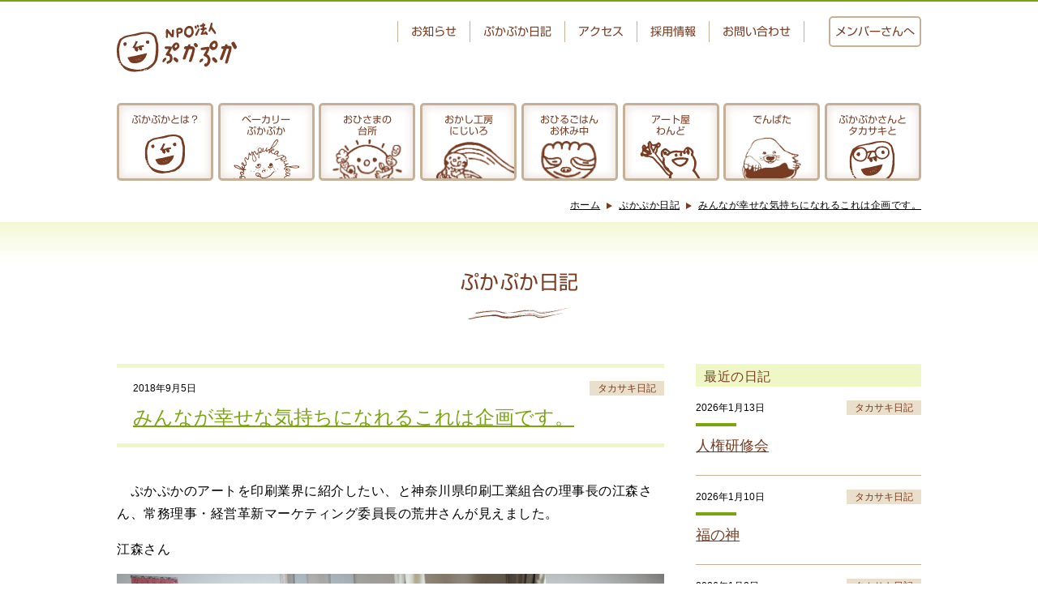

--- FILE ---
content_type: text/html; charset=UTF-8
request_url: https://www.pukapuka.or.jp/2018/09/05/925/
body_size: 20729
content:
<!DOCTYPE html>
<html lang="ja" data-browser="chrome" data-os="mac">
<head prefix="og: http://ogp.me/ns#">
<meta name="viewport" content="width=device-width,initial-scale=1" />
<meta name="format-detection" content="telephone=no" />
<meta charset="utf-8" />
<title>みんなが幸せな気持ちになれるこれは企画です。 | ぷかぷか日記 &#8211; NPO法人ぷかぷか</title>
<meta name='robots' content='max-image-preview:large' />
<link rel="alternate" type="application/rss+xml" title="NPO法人ぷかぷか &raquo; フィード" href="https://www.pukapuka.or.jp/feed/" />
<style id='wp-img-auto-sizes-contain-inline-css' type='text/css'>
img:is([sizes=auto i],[sizes^="auto," i]){contain-intrinsic-size:3000px 1500px}
/*# sourceURL=wp-img-auto-sizes-contain-inline-css */
</style>
<style id='wp-block-library-inline-css' type='text/css'>
:root{--wp-block-synced-color:#7a00df;--wp-block-synced-color--rgb:122,0,223;--wp-bound-block-color:var(--wp-block-synced-color);--wp-editor-canvas-background:#ddd;--wp-admin-theme-color:#007cba;--wp-admin-theme-color--rgb:0,124,186;--wp-admin-theme-color-darker-10:#006ba1;--wp-admin-theme-color-darker-10--rgb:0,107,160.5;--wp-admin-theme-color-darker-20:#005a87;--wp-admin-theme-color-darker-20--rgb:0,90,135;--wp-admin-border-width-focus:2px}@media (min-resolution:192dpi){:root{--wp-admin-border-width-focus:1.5px}}.wp-element-button{cursor:pointer}:root .has-very-light-gray-background-color{background-color:#eee}:root .has-very-dark-gray-background-color{background-color:#313131}:root .has-very-light-gray-color{color:#eee}:root .has-very-dark-gray-color{color:#313131}:root .has-vivid-green-cyan-to-vivid-cyan-blue-gradient-background{background:linear-gradient(135deg,#00d084,#0693e3)}:root .has-purple-crush-gradient-background{background:linear-gradient(135deg,#34e2e4,#4721fb 50%,#ab1dfe)}:root .has-hazy-dawn-gradient-background{background:linear-gradient(135deg,#faaca8,#dad0ec)}:root .has-subdued-olive-gradient-background{background:linear-gradient(135deg,#fafae1,#67a671)}:root .has-atomic-cream-gradient-background{background:linear-gradient(135deg,#fdd79a,#004a59)}:root .has-nightshade-gradient-background{background:linear-gradient(135deg,#330968,#31cdcf)}:root .has-midnight-gradient-background{background:linear-gradient(135deg,#020381,#2874fc)}:root{--wp--preset--font-size--normal:16px;--wp--preset--font-size--huge:42px}.has-regular-font-size{font-size:1em}.has-larger-font-size{font-size:2.625em}.has-normal-font-size{font-size:var(--wp--preset--font-size--normal)}.has-huge-font-size{font-size:var(--wp--preset--font-size--huge)}.has-text-align-center{text-align:center}.has-text-align-left{text-align:left}.has-text-align-right{text-align:right}.has-fit-text{white-space:nowrap!important}#end-resizable-editor-section{display:none}.aligncenter{clear:both}.items-justified-left{justify-content:flex-start}.items-justified-center{justify-content:center}.items-justified-right{justify-content:flex-end}.items-justified-space-between{justify-content:space-between}.screen-reader-text{border:0;clip-path:inset(50%);height:1px;margin:-1px;overflow:hidden;padding:0;position:absolute;width:1px;word-wrap:normal!important}.screen-reader-text:focus{background-color:#ddd;clip-path:none;color:#444;display:block;font-size:1em;height:auto;left:5px;line-height:normal;padding:15px 23px 14px;text-decoration:none;top:5px;width:auto;z-index:100000}html :where(.has-border-color){border-style:solid}html :where([style*=border-top-color]){border-top-style:solid}html :where([style*=border-right-color]){border-right-style:solid}html :where([style*=border-bottom-color]){border-bottom-style:solid}html :where([style*=border-left-color]){border-left-style:solid}html :where([style*=border-width]){border-style:solid}html :where([style*=border-top-width]){border-top-style:solid}html :where([style*=border-right-width]){border-right-style:solid}html :where([style*=border-bottom-width]){border-bottom-style:solid}html :where([style*=border-left-width]){border-left-style:solid}html :where(img[class*=wp-image-]){height:auto;max-width:100%}:where(figure){margin:0 0 1em}html :where(.is-position-sticky){--wp-admin--admin-bar--position-offset:var(--wp-admin--admin-bar--height,0px)}@media screen and (max-width:600px){html :where(.is-position-sticky){--wp-admin--admin-bar--position-offset:0px}}

/*# sourceURL=wp-block-library-inline-css */
</style><style id='global-styles-inline-css' type='text/css'>
:root{--wp--preset--aspect-ratio--square: 1;--wp--preset--aspect-ratio--4-3: 4/3;--wp--preset--aspect-ratio--3-4: 3/4;--wp--preset--aspect-ratio--3-2: 3/2;--wp--preset--aspect-ratio--2-3: 2/3;--wp--preset--aspect-ratio--16-9: 16/9;--wp--preset--aspect-ratio--9-16: 9/16;--wp--preset--color--black: #000000;--wp--preset--color--cyan-bluish-gray: #abb8c3;--wp--preset--color--white: #ffffff;--wp--preset--color--pale-pink: #f78da7;--wp--preset--color--vivid-red: #cf2e2e;--wp--preset--color--luminous-vivid-orange: #ff6900;--wp--preset--color--luminous-vivid-amber: #fcb900;--wp--preset--color--light-green-cyan: #7bdcb5;--wp--preset--color--vivid-green-cyan: #00d084;--wp--preset--color--pale-cyan-blue: #8ed1fc;--wp--preset--color--vivid-cyan-blue: #0693e3;--wp--preset--color--vivid-purple: #9b51e0;--wp--preset--gradient--vivid-cyan-blue-to-vivid-purple: linear-gradient(135deg,rgb(6,147,227) 0%,rgb(155,81,224) 100%);--wp--preset--gradient--light-green-cyan-to-vivid-green-cyan: linear-gradient(135deg,rgb(122,220,180) 0%,rgb(0,208,130) 100%);--wp--preset--gradient--luminous-vivid-amber-to-luminous-vivid-orange: linear-gradient(135deg,rgb(252,185,0) 0%,rgb(255,105,0) 100%);--wp--preset--gradient--luminous-vivid-orange-to-vivid-red: linear-gradient(135deg,rgb(255,105,0) 0%,rgb(207,46,46) 100%);--wp--preset--gradient--very-light-gray-to-cyan-bluish-gray: linear-gradient(135deg,rgb(238,238,238) 0%,rgb(169,184,195) 100%);--wp--preset--gradient--cool-to-warm-spectrum: linear-gradient(135deg,rgb(74,234,220) 0%,rgb(151,120,209) 20%,rgb(207,42,186) 40%,rgb(238,44,130) 60%,rgb(251,105,98) 80%,rgb(254,248,76) 100%);--wp--preset--gradient--blush-light-purple: linear-gradient(135deg,rgb(255,206,236) 0%,rgb(152,150,240) 100%);--wp--preset--gradient--blush-bordeaux: linear-gradient(135deg,rgb(254,205,165) 0%,rgb(254,45,45) 50%,rgb(107,0,62) 100%);--wp--preset--gradient--luminous-dusk: linear-gradient(135deg,rgb(255,203,112) 0%,rgb(199,81,192) 50%,rgb(65,88,208) 100%);--wp--preset--gradient--pale-ocean: linear-gradient(135deg,rgb(255,245,203) 0%,rgb(182,227,212) 50%,rgb(51,167,181) 100%);--wp--preset--gradient--electric-grass: linear-gradient(135deg,rgb(202,248,128) 0%,rgb(113,206,126) 100%);--wp--preset--gradient--midnight: linear-gradient(135deg,rgb(2,3,129) 0%,rgb(40,116,252) 100%);--wp--preset--font-size--small: 13px;--wp--preset--font-size--medium: 20px;--wp--preset--font-size--large: 36px;--wp--preset--font-size--x-large: 42px;--wp--preset--spacing--20: 0.44rem;--wp--preset--spacing--30: 0.67rem;--wp--preset--spacing--40: 1rem;--wp--preset--spacing--50: 1.5rem;--wp--preset--spacing--60: 2.25rem;--wp--preset--spacing--70: 3.38rem;--wp--preset--spacing--80: 5.06rem;--wp--preset--shadow--natural: 6px 6px 9px rgba(0, 0, 0, 0.2);--wp--preset--shadow--deep: 12px 12px 50px rgba(0, 0, 0, 0.4);--wp--preset--shadow--sharp: 6px 6px 0px rgba(0, 0, 0, 0.2);--wp--preset--shadow--outlined: 6px 6px 0px -3px rgb(255, 255, 255), 6px 6px rgb(0, 0, 0);--wp--preset--shadow--crisp: 6px 6px 0px rgb(0, 0, 0);}:where(.is-layout-flex){gap: 0.5em;}:where(.is-layout-grid){gap: 0.5em;}body .is-layout-flex{display: flex;}.is-layout-flex{flex-wrap: wrap;align-items: center;}.is-layout-flex > :is(*, div){margin: 0;}body .is-layout-grid{display: grid;}.is-layout-grid > :is(*, div){margin: 0;}:where(.wp-block-columns.is-layout-flex){gap: 2em;}:where(.wp-block-columns.is-layout-grid){gap: 2em;}:where(.wp-block-post-template.is-layout-flex){gap: 1.25em;}:where(.wp-block-post-template.is-layout-grid){gap: 1.25em;}.has-black-color{color: var(--wp--preset--color--black) !important;}.has-cyan-bluish-gray-color{color: var(--wp--preset--color--cyan-bluish-gray) !important;}.has-white-color{color: var(--wp--preset--color--white) !important;}.has-pale-pink-color{color: var(--wp--preset--color--pale-pink) !important;}.has-vivid-red-color{color: var(--wp--preset--color--vivid-red) !important;}.has-luminous-vivid-orange-color{color: var(--wp--preset--color--luminous-vivid-orange) !important;}.has-luminous-vivid-amber-color{color: var(--wp--preset--color--luminous-vivid-amber) !important;}.has-light-green-cyan-color{color: var(--wp--preset--color--light-green-cyan) !important;}.has-vivid-green-cyan-color{color: var(--wp--preset--color--vivid-green-cyan) !important;}.has-pale-cyan-blue-color{color: var(--wp--preset--color--pale-cyan-blue) !important;}.has-vivid-cyan-blue-color{color: var(--wp--preset--color--vivid-cyan-blue) !important;}.has-vivid-purple-color{color: var(--wp--preset--color--vivid-purple) !important;}.has-black-background-color{background-color: var(--wp--preset--color--black) !important;}.has-cyan-bluish-gray-background-color{background-color: var(--wp--preset--color--cyan-bluish-gray) !important;}.has-white-background-color{background-color: var(--wp--preset--color--white) !important;}.has-pale-pink-background-color{background-color: var(--wp--preset--color--pale-pink) !important;}.has-vivid-red-background-color{background-color: var(--wp--preset--color--vivid-red) !important;}.has-luminous-vivid-orange-background-color{background-color: var(--wp--preset--color--luminous-vivid-orange) !important;}.has-luminous-vivid-amber-background-color{background-color: var(--wp--preset--color--luminous-vivid-amber) !important;}.has-light-green-cyan-background-color{background-color: var(--wp--preset--color--light-green-cyan) !important;}.has-vivid-green-cyan-background-color{background-color: var(--wp--preset--color--vivid-green-cyan) !important;}.has-pale-cyan-blue-background-color{background-color: var(--wp--preset--color--pale-cyan-blue) !important;}.has-vivid-cyan-blue-background-color{background-color: var(--wp--preset--color--vivid-cyan-blue) !important;}.has-vivid-purple-background-color{background-color: var(--wp--preset--color--vivid-purple) !important;}.has-black-border-color{border-color: var(--wp--preset--color--black) !important;}.has-cyan-bluish-gray-border-color{border-color: var(--wp--preset--color--cyan-bluish-gray) !important;}.has-white-border-color{border-color: var(--wp--preset--color--white) !important;}.has-pale-pink-border-color{border-color: var(--wp--preset--color--pale-pink) !important;}.has-vivid-red-border-color{border-color: var(--wp--preset--color--vivid-red) !important;}.has-luminous-vivid-orange-border-color{border-color: var(--wp--preset--color--luminous-vivid-orange) !important;}.has-luminous-vivid-amber-border-color{border-color: var(--wp--preset--color--luminous-vivid-amber) !important;}.has-light-green-cyan-border-color{border-color: var(--wp--preset--color--light-green-cyan) !important;}.has-vivid-green-cyan-border-color{border-color: var(--wp--preset--color--vivid-green-cyan) !important;}.has-pale-cyan-blue-border-color{border-color: var(--wp--preset--color--pale-cyan-blue) !important;}.has-vivid-cyan-blue-border-color{border-color: var(--wp--preset--color--vivid-cyan-blue) !important;}.has-vivid-purple-border-color{border-color: var(--wp--preset--color--vivid-purple) !important;}.has-vivid-cyan-blue-to-vivid-purple-gradient-background{background: var(--wp--preset--gradient--vivid-cyan-blue-to-vivid-purple) !important;}.has-light-green-cyan-to-vivid-green-cyan-gradient-background{background: var(--wp--preset--gradient--light-green-cyan-to-vivid-green-cyan) !important;}.has-luminous-vivid-amber-to-luminous-vivid-orange-gradient-background{background: var(--wp--preset--gradient--luminous-vivid-amber-to-luminous-vivid-orange) !important;}.has-luminous-vivid-orange-to-vivid-red-gradient-background{background: var(--wp--preset--gradient--luminous-vivid-orange-to-vivid-red) !important;}.has-very-light-gray-to-cyan-bluish-gray-gradient-background{background: var(--wp--preset--gradient--very-light-gray-to-cyan-bluish-gray) !important;}.has-cool-to-warm-spectrum-gradient-background{background: var(--wp--preset--gradient--cool-to-warm-spectrum) !important;}.has-blush-light-purple-gradient-background{background: var(--wp--preset--gradient--blush-light-purple) !important;}.has-blush-bordeaux-gradient-background{background: var(--wp--preset--gradient--blush-bordeaux) !important;}.has-luminous-dusk-gradient-background{background: var(--wp--preset--gradient--luminous-dusk) !important;}.has-pale-ocean-gradient-background{background: var(--wp--preset--gradient--pale-ocean) !important;}.has-electric-grass-gradient-background{background: var(--wp--preset--gradient--electric-grass) !important;}.has-midnight-gradient-background{background: var(--wp--preset--gradient--midnight) !important;}.has-small-font-size{font-size: var(--wp--preset--font-size--small) !important;}.has-medium-font-size{font-size: var(--wp--preset--font-size--medium) !important;}.has-large-font-size{font-size: var(--wp--preset--font-size--large) !important;}.has-x-large-font-size{font-size: var(--wp--preset--font-size--x-large) !important;}
/*# sourceURL=global-styles-inline-css */
</style>

<style id='classic-theme-styles-inline-css' type='text/css'>
/*! This file is auto-generated */
.wp-block-button__link{color:#fff;background-color:#32373c;border-radius:9999px;box-shadow:none;text-decoration:none;padding:calc(.667em + 2px) calc(1.333em + 2px);font-size:1.125em}.wp-block-file__button{background:#32373c;color:#fff;text-decoration:none}
/*# sourceURL=/wp-includes/css/classic-themes.min.css */
</style>
<link rel='stylesheet' id='wp-pagenavi-css' href='https://www.pukapuka.or.jp/wordpress/wp-content/plugins/wp-pagenavi/pagenavi-css.css?ver=2.70' type='text/css' media='all' />
<link rel='stylesheet' id='normalize-css' href='//cdn.jsdelivr.net/npm/normalize.css@8.0.1/normalize.min.css' type='text/css' media='all' />
<link rel='stylesheet' id='trim-style-css' href='https://www.pukapuka.or.jp/wordpress/wp-content/themes/pukapuka/style.css' type='text/css' media='all' />
<link rel="canonical" href="https://www.pukapuka.or.jp/2018/09/05/925/" />
<meta content="　ぷかぷかのアートを印刷業界に紹介したい、と神奈川県印刷工業組合の理事長の江森さん、常務理事・経営革新マーケティング委員長の荒井さんが見えました。 江森さん 荒井さん   　神奈川県印刷工業組合のホーム..." name="description" />
<meta name="keywords" content="" />
<meta property="og:title" content="みんなが幸せな気持ちになれるこれは企画です。 | ぷかぷか日記 &#8211; NPO法人ぷかぷか" />
<meta property="og:description" content="　ぷかぷかのアートを印刷業界に紹介したい、と神奈川県印刷工業組合の理事長の江森さん、常務理事・経営革新マーケティング委員長の荒井さんが見えました。 江森さん 荒井さん   　神奈川県印刷工業組合のホーム..." />
<meta property="og:type" content="article" />
<meta property="og:url" content="https://www.pukapuka.or.jp/2018/09/05/925/" />
<meta property="og:image" content="https://www.pukapuka.or.jp/wordpress/wp-content/uploads/pukapuka-pan/20180904/20180904223805.jpg" />
<meta property="fb:app_id" content="829854117379293" />
<meta name="twitter:card" content="summary_large_image" />
<!-- Global site tag (gtag.js) - Google Analytics -->
<script async src="https://www.googletagmanager.com/gtag/js?id=UA-117583767-2"></script>
<script>
  window.dataLayer = window.dataLayer || [];
  function gtag(){dataLayer.push(arguments);}
  gtag('js', new Date());

  gtag('config', 'UA-117583767-2');
</script>
<link rel="icon" href="https://www.pukapuka.or.jp/wordpress/wp-content/uploads/2019/03/cropped-favicon-32x32.png" sizes="32x32" />
<link rel="icon" href="https://www.pukapuka.or.jp/wordpress/wp-content/uploads/2019/03/cropped-favicon-192x192.png" sizes="192x192" />
<link rel="apple-touch-icon" href="https://www.pukapuka.or.jp/wordpress/wp-content/uploads/2019/03/cropped-favicon-180x180.png" />
<meta name="msapplication-TileImage" content="https://www.pukapuka.or.jp/wordpress/wp-content/uploads/2019/03/cropped-favicon-270x270.png" />
</head>
<body class="wp-singular post-template-default single single-post postid-925 single-format-standard wp-theme-trim wp-child-theme-pukapuka">
<!-- begin header -->
<div id="Page">
    <div id="Header">
        <div class="container">
            <h1 class="title-logo">
                <a href="https://www.pukapuka.or.jp">
                    <img src="https://www.pukapuka.or.jp/wordpress/wp-content/themes/pukapuka/images/logo.svg" alt="ホームへ">
                </a>
            </h1>
            <div class="header-menu">
                <div class="header-menu-desktop">
                    <nav class="menu menu-location-header menu-%e3%83%98%e3%83%83%e3%83%80%e3%83%bc"><ul class="menu__root"><li id="menu-item-54" class="menu-item menu-item-type-post_type_archive menu-item-object-news menu-item-54"><a href="https://www.pukapuka.or.jp/news/">お知らせ</a></li>
<li id="menu-item-50" class="menu-item menu-item-type-post_type menu-item-object-page current_page_parent menu-item-50"><a href="https://www.pukapuka.or.jp/diary/">ぷかぷか日記</a></li>
<li id="menu-item-51" class="menu-item menu-item-type-post_type menu-item-object-page menu-item-51"><a href="https://www.pukapuka.or.jp/access/">アクセス</a></li>
<li id="menu-item-52" class="menu-item menu-item-type-post_type menu-item-object-page menu-item-52"><a href="https://www.pukapuka.or.jp/recruit/">採用情報</a></li>
<li id="menu-item-157" class="menu-item menu-item-type-post_type menu-item-object-page menu-item-157"><a href="https://www.pukapuka.or.jp/contact/">お問い合わせ</a></li>
</ul></nav>                </div>
                <ul class="mobile-menu">
                    <li class="member"><a href="https://www.pukapuka.or.jp/member/"><span class="label">メンバー<br />さんへ</span></a></li>
                    <li class="access"><a href="https://www.pukapuka.or.jp/access/"><span class="label">アクセス</span></a></li>
                    <li class="menu"><a class="menu-trigger"><span class="label">メニュー</span></a></li>
                </ul>
            </div>
        </div>
        <div class="header-menu-mobile">
            <div class="container">
                <nav class="menu menu-location-global menu-%e3%83%a1%e3%82%a4%e3%83%b3"><ul class="menu__root"><li id="menu-item-49" class="menu-item menu-item-type-post_type menu-item-object-page menu-item-49"><a href="https://www.pukapuka.or.jp/mission/">ぷかぷかとは？</a></li>
<li id="menu-item-42" class="menu-item menu-item-type-post_type menu-item-object-page menu-item-42"><a href="https://www.pukapuka.or.jp/bakery/">ベーカリー<br>ぷかぷか</a></li>
<li id="menu-item-43" class="menu-item menu-item-type-post_type menu-item-object-page menu-item-43"><a href="https://www.pukapuka.or.jp/kitchen/">おひさまの<br>台所</a></li>
<li id="menu-item-44" class="menu-item menu-item-type-post_type menu-item-object-page menu-item-44"><a href="https://www.pukapuka.or.jp/sweets/">おかし工房<br>にじいろ</a></li>
<li id="menu-item-45" class="menu-item menu-item-type-post_type menu-item-object-page menu-item-45"><a href="https://www.pukapuka.or.jp/lunch/">おひるごはん<br>お休み中</a></li>
<li id="menu-item-46" class="menu-item menu-item-type-post_type menu-item-object-page menu-item-46"><a href="https://www.pukapuka.or.jp/art/">アート屋<br>わんど</a></li>
<li id="menu-item-47" class="menu-item menu-item-type-post_type menu-item-object-page menu-item-47"><a href="https://www.pukapuka.or.jp/farm/">でんぱた</a></li>
<li id="menu-item-48" class="menu-item menu-item-type-post_type menu-item-object-page menu-item-48"><a href="https://www.pukapuka.or.jp/pukapuka-takasaki/">ぷかぷかさんと<br>タカサキと</a></li>
</ul></nav>                <nav class="menu menu-location-mobile menu-%e3%83%98%e3%83%83%e3%83%80%e3%83%bc"><ul class="menu__root"><li class="menu-item menu-item-type-post_type_archive menu-item-object-news menu-item-54"><a href="https://www.pukapuka.or.jp/news/">お知らせ</a></li>
<li class="menu-item menu-item-type-post_type menu-item-object-page current_page_parent menu-item-50"><a href="https://www.pukapuka.or.jp/diary/">ぷかぷか日記</a></li>
<li class="menu-item menu-item-type-post_type menu-item-object-page menu-item-51"><a href="https://www.pukapuka.or.jp/access/">アクセス</a></li>
<li class="menu-item menu-item-type-post_type menu-item-object-page menu-item-52"><a href="https://www.pukapuka.or.jp/recruit/">採用情報</a></li>
<li class="menu-item menu-item-type-post_type menu-item-object-page menu-item-157"><a href="https://www.pukapuka.or.jp/contact/">お問い合わせ</a></li>
</ul></nav>                <div class="banner-shopping"><a href="https://shop.pukapuka.or.jp/" target=""><img src="https://www.pukapuka.or.jp/wordpress/wp-content/themes/pukapuka/images/banner_shopping.png" alt="ぷかぷかオンラインショップ"></a></div>                <ul class="sns-list"><li><a href="https://www.facebook.com/npopukapuka" target="_blank"><img src="https://www.pukapuka.or.jp/wordpress/wp-content/themes/trim/assets/images/icon_facebook.svg" alt="フェイスブック"></a></li><li><a href="https://www.instagram.com/pukapukapan" target="_blank"><img src="https://www.pukapuka.or.jp/wordpress/wp-content/themes/trim/assets/images/icon_instagram.png" alt="インスタグラム"></a></li></ul>            </div>
        </div>
    </div>
    <div id="Neck">
                <div class="container">
            <div class="header-menu-desktop">
                <nav class="menu menu-location-global menu-%e3%83%a1%e3%82%a4%e3%83%b3"><ul class="menu__root"><li class="menu-item menu-item-type-post_type menu-item-object-page menu-item-49"><a href="https://www.pukapuka.or.jp/mission/">ぷかぷかとは？</a></li>
<li class="menu-item menu-item-type-post_type menu-item-object-page menu-item-42"><a href="https://www.pukapuka.or.jp/bakery/">ベーカリー<br>ぷかぷか</a></li>
<li class="menu-item menu-item-type-post_type menu-item-object-page menu-item-43"><a href="https://www.pukapuka.or.jp/kitchen/">おひさまの<br>台所</a></li>
<li class="menu-item menu-item-type-post_type menu-item-object-page menu-item-44"><a href="https://www.pukapuka.or.jp/sweets/">おかし工房<br>にじいろ</a></li>
<li class="menu-item menu-item-type-post_type menu-item-object-page menu-item-45"><a href="https://www.pukapuka.or.jp/lunch/">おひるごはん<br>お休み中</a></li>
<li class="menu-item menu-item-type-post_type menu-item-object-page menu-item-46"><a href="https://www.pukapuka.or.jp/art/">アート屋<br>わんど</a></li>
<li class="menu-item menu-item-type-post_type menu-item-object-page menu-item-47"><a href="https://www.pukapuka.or.jp/farm/">でんぱた</a></li>
<li class="menu-item menu-item-type-post_type menu-item-object-page menu-item-48"><a href="https://www.pukapuka.or.jp/pukapuka-takasaki/">ぷかぷかさんと<br>タカサキと</a></li>
</ul></nav>            </div>
            <div class="breadcrumb">
			<ul class="breadcrumb__container">
				<li class="breadcrumb__item breadcrumb__item--home"><a href="https://www.pukapuka.or.jp/">ホーム</a></li>
				<li class="breadcrumb__item"><a href="https://www.pukapuka.or.jp/diary/">ぷかぷか日記</a></li><li class="breadcrumb__item"><a href="https://www.pukapuka.or.jp/2018/09/05/925/">みんなが幸せな気持ちになれるこれは企画です。</a></li>			</ul>
		</div>        </div>
        <div class="entry-post-type entry-post-type-post">
            <h1 class="entry-post-type__name">
            ぷかぷか日記</h1>
                    </div>
    </div>

    <!-- end header --><div id="Body">
	<div id="Content">
				<article class="entry post-925 post type-post status-publish format-standard hentry category-takasaki tag-sagamihara tag-36 tag-41">
			<header class="entry-header">
    <div class="entry-header-container">
        <div class="entry-metadata">
            <div class="date updated">
                2018年9月5日            </div>
                        <div class="category">
                <a href="https://www.pukapuka.or.jp/diary/category/takasaki/" rel="tag">タカサキ日記</a>            </div>
                    </div>
        <h2 class="entry-title"><a href="https://www.pukapuka.or.jp/2018/09/05/925/">みんなが幸せな気持ちになれるこれは企画です。</a></h2>
    </div>
    </header>
<div class="entry-content">
    <p>　ぷかぷかのアートを印刷業界に紹介したい、と神奈川県印刷工業組合の理事長の江森さん、常務理事・経営革新マーケティング委員長の荒井さんが見えました。</p>
<p>江森さん</p>
<p><img decoding="async" class="hatena-fotolife" title="f:id:pukapuka-pan:20180904223805j:plain" src="https://www.pukapuka.or.jp/wordpress/wp-content/uploads/pukapuka-pan/20180904/20180904223805.jpg" alt="f:id:pukapuka-pan:20180904223805j:plain" /></p>
<p>荒井さん</p>
<p><img decoding="async" class="hatena-fotolife" title="f:id:pukapuka-pan:20180904223841j:plain" src="https://www.pukapuka.or.jp/wordpress/wp-content/uploads/pukapuka-pan/20180904/20180904223841.jpg" alt="f:id:pukapuka-pan:20180904223841j:plain" /></p>
<p> </p>
<p>　神奈川県印刷工業組合のホームページにある平成30年度事業計画案の概要を見てちょっとびっくりしました。印刷業界は、ただ印刷の仕事をするのではなく、すべての人を幸せにする産業なのです、と書いてありました。</p>
<p> </p>
<p> ●●●</p>
<p>　東日本大震災は、東北地方沿岸に甚大な被害をもたらしましたが、 週が明けるや食料品メーカーや衣料品メーカーからは矢継ぎ早に支援の表明があり、被災者の命をつなぐための多くの物資が届けられました。 私たちもその支援の輪に加わりたいと心から思ったはずですが、私たちの作る印刷物は被災地ではガレキの一部でしかありませんでした。 自分たちの仕事の意義を見失いかけ、私たちはすっかり自信をなくしてしまったのではなかったでしょうか。 <br />　しかし、震災から１ヶ月が過ぎる頃から状況が変わり始めました。 被災地から届く支援物資の要請が、生きるために必要な衣食住に関わるものから、子供が勉強するためのノートや鉛筆、避難所でのストレスを癒すための書籍など、「文化」に関するものへとシフトが始まったのです。 私たちの仲間は、待ってましたとばかりに、業界に声をかけ、残紙を使って「おえかきちょう」を作り被災地に贈るプロジェクトを立ち上げたり、それぞれの場所で自分たちができることを見つけて活動を拡げ始め、多くの印刷会社の善意は東北東海岸に届けられました。 そのような活動を通じて、子供たちをはじめとするたくさんの人々の笑顔に出会ったとき、私たちは自分たちの仕事の本当の意義をはっきりと理解する 機会を得たのだと思います。人は衣食住が足りるだけでは生きていけないのです。 私たちの仕事はただちに生命に関わるようなものではありませんが、人が生きて行くうえで欠かせない「心の栄養」を人々に与え、すべての人を幸せにする産業なのです。 <br />　古くは百万塔陀羅尼経の時代から、近代にあってはグーテンベルグの時代から、私たち印刷産業は人々の文化的な活動や、ショッピングやグルメなどの消費行動による生活の質の向上を通じて、世界中の人たちの「幸せな人生」に貢献してきました。 そして同時に印刷産業で働く人たちにも、労働を通してたくさんの幸せを提供してきたのです。現代においてもその使命はまったく変わってはいません。 <br />　時代とともに科学技術は発達し、人々の生活様式はどんどん変化します。しかしどんなに時代が進もうとも、人間が人間である限り、私たちは「幸せ」になるために生き続けます。 そんなひとり一人の「幸せ」を紡ぐ産業として、印刷産業はその関わる人すべてが幸せになる産業を目指すべきなのではないでしょうか。 </p>
<p> ●●●</p>
<p> </p>
<p>　<strong>私たちの仕事はただちに生命に関わるようなものではありませんが、人が生きて行くうえで欠かせない「心の栄養」を人々に与え、すべての人を幸せにする産業なのです。</strong></p>
<p> </p>
<p><strong>　どんなに時代が進もうとも、人間が人間である限り、私たちは「幸せ」になるために生き続けます。 そんなひとり一人の「幸せ」を紡ぐ産業として、印刷産業はその関わる人すべてが幸せになる産業を目指すべきなのではないでしょうか。 </strong></p>
<p> </p>
<p>　なんかすごい業界だなと思いました。会社というのは、ただもうけを追うのではなく、本来こういう、人を幸せにする、という大きな目的があったのだと思います。そういうことを思い出させてくれました。</p>
<p>　そういったことの上で、ぷかぷかのアートを印刷業界で使いたい、といってきたのです。　 </p>
<p>　ぷかぷかさんのアートは人の心をほっこりあたたかいもので満たしてくれます。ちょっと幸せな気持ちになります。</p>
<p>　人を幸せにする、というところで、印刷業界が目指すものとぴったり合うのです。</p>
<p>　ぷかぷかさんのアートを見る人も、それを提供した印刷屋さんも、そしてぷかぷかさん達も、みんなが幸せな気持ちになれるこれは企画です。</p>
<p><img decoding="async" class="hatena-fotolife" title="f:id:pukapuka-pan:20180904233651j:plain" src="https://www.pukapuka.or.jp/wordpress/wp-content/uploads/pukapuka-pan/20180904/20180904233651.jpg" alt="f:id:pukapuka-pan:20180904233651j:plain" /></p>
<p><img decoding="async" class="hatena-fotolife" title="f:id:pukapuka-pan:20180904233721j:plain" src="https://www.pukapuka.or.jp/wordpress/wp-content/uploads/pukapuka-pan/20180904/20180904233721.jpg" alt="f:id:pukapuka-pan:20180904233721j:plain" /></p>
<p><img decoding="async" class="hatena-fotolife" title="f:id:pukapuka-pan:20180904233740j:plain" src="https://www.pukapuka.or.jp/wordpress/wp-content/uploads/pukapuka-pan/20180904/20180904233740.jpg" alt="f:id:pukapuka-pan:20180904233740j:plain" /></p>
<p><img decoding="async" class="hatena-fotolife" title="f:id:pukapuka-pan:20180904233750j:plain" src="https://www.pukapuka.or.jp/wordpress/wp-content/uploads/pukapuka-pan/20180904/20180904233750.jpg" alt="f:id:pukapuka-pan:20180904233750j:plain" /></p>
<p><img decoding="async" class="hatena-fotolife" title="f:id:pukapuka-pan:20180904230856j:plain" src="https://www.pukapuka.or.jp/wordpress/wp-content/uploads/pukapuka-pan/20180904/20180904230856.jpg" alt="f:id:pukapuka-pan:20180904230856j:plain" /></p>
<p> </p>
<p>　一つ一つ見ていくと、思わず心がキュンとなります。疲れた心を癒やしてくれます。ぷかぷかさんのアートが、印刷業界を通して社会に広がって行くと、社会はちょっとゆるやかに、豊かになる気がします。</p>
<p>　障がいのある人たちとは一緒に生きていった方がいいよ、という言葉のメッセージは、障がいのある人たちとおつきあいのない人にはなかなか伝わりにくい感じがします。でも、アート作品は、ちょっと見ただけで心がキュン！となって、受け入れてくれます。障がいのある人のことを全く知らなくても、「いいね」と受け入れてくれます。</p>
<p>　障がいのある人たちとの、これはひとつの出会いだろうと思います。前向きの、とてもいい出会いです。自分の心を癒やしてくれた絵を描いた人はどんな人だろう、こんな絵を描く人は社会にいた方がいいね、というふうになっていくといいなと思います。</p>
<p>　中には絵の作家さんに会いに来る人もいるかも知れません。ぷかぷかにやって来れば、絵を描くだけではなく、いろんな仕事をしているぷかぷかさん達に出会います。訪ねてきた人に中にある障害者のイメージが、ひょっとしたらひっくり返るかも知れません。</p>
<p>　相模原障害者殺傷事件の犯人は「障害者はいない方がいい」と言いましたが、ぷかぷかさんのアートに出会った人は「こういう絵を描く人は社会にいた方がいいよね」ってきっと思います。犯人の言った「障害者は不幸しか生まない」という言葉も、ぷかぷかさんの絵に出会って、ほっこりあたたかな気持ちになった人は、あの言葉はおかしいよね、って思います。ぷかぷかさんのアートは事件の犯人の発したメッセージが間違っていることを言葉を使わずに教えてくれます。</p>
<p> </p>
<p> 　今後は業界の人たちにぷかぷかさんの絵を紹介するシステムを具体的に作っていくそうです。絵がどんな風に広がっていくのか、すごく楽しみです。</p>
<p> </p>
<p>　思えば8年前、カフェを構えたときから壁にぷかぷかさん達の絵を飾り、いつかこの絵たちが社会に広がってくれたらいいな、と思っていました。そうやってぷかぷかのメッセージを広げたかったのです。こんな絵を描く人たちとは一緒に生きていった方がいいよ、って。</p>
<p>　ただその頃は、その絵をどうやって社会に広げていったらいいのか、なかなか手がかりがつかめませんでした。藤が丘駅前のマザーズという大きな自然食品のお店の壁に飾る案が浮上したこともあります。実際に下見をし、絵を掛けてみたり、お店の人とも打ち合わせをやりました。でも結局いろんなことがあって実現できませんでした。</p>
<p>　2年前、プロボノ活動をやっているサービスグラントに依頼することを思いつき、ぷかぷかさんのアートを企業の売り込む営業資料を1年かけて作ってもらいました。その資料のプレゼンの中で、太陽住建の人たちと知り合い、その太陽住建の方が、今回見えた協進印刷の社長江森さんを紹介してくれました。その後江森さんは神奈川県印刷工業組合の理事長になり、今回の企画が実現することになりました。</p>
<p>　人のつながりのありがたさをしみじみ感じました。それとぷかぷかさんの絵を社会に広げたいとしつこく思い続けたことが大きかったと思います。</p>
<p>　障がいのある人たちのアート展が、最近あちこちで開かれています。たくさんの人が障がいのある人たちのアートを知る機会を作る、という意味ではいい試みだとは思います。でも、そのことで社会が変わるわけではありません。障がいのある人の社会的生きにくさは、相変わらず変わらないのです。</p>
<p>　やっぱり私たちから社会に直接出て行かないと社会は変わりません。企業にアートを売り込む営業資料は、その手がかりをつかむものでした。今回その営業資料がきっかけで、神奈川県印刷工業組合という大きな力ある団体が反応してくれました。150社くらい加盟しているそうです。</p>
<p>　私たちが社会に直接出て行くこと、そのことによって、社会はいい方向に少しずつ変わっていくのだと思います。</p>
<p> </p>
</div>
<footer class="entry-footer">
    <div class="tag"><a href="https://www.pukapuka.or.jp/diary/tag/%e3%82%a2%e3%83%bc%e3%83%88%e3%81%a7%e4%bc%81%e6%a5%ad%e3%81%a8%e3%82%b3%e3%83%a9%e3%83%9c/">アートで企業とコラボ</a>  / <a href="https://www.pukapuka.or.jp/diary/tag/sagamihara/">相模原障害者殺傷事件を超えるために</a>  / <a href="https://www.pukapuka.or.jp/diary/tag/%e9%9a%9c%e3%81%8c%e3%81%84%e3%81%ae%e3%81%82%e3%82%8b%e4%ba%ba%e3%81%a8%e7%94%9f%e3%81%8d%e3%82%8b%e3%81%a8%e3%81%84%e3%81%86%e3%81%93%e3%81%a8/">障がいのある人と生きるということ</a> </div>
    <div class="entry-social-media"><div class="fb-like" data-action="like" data-href="https://www.pukapuka.or.jp/2018/09/05/925/" data-layout="button_count" data-show-faces="false" data-text="みんなが幸せな気持ちになれるこれは企画です。"></div><a class="twitter-share-button" href="https://twitter.com/share" data-url="https://www.pukapuka.or.jp/2018/09/05/925/" data-via="" data-text="みんなが幸せな気持ちになれるこれは企画です。">Tweet</a><div class="line-it-button" data-type="like" data-url="https://www.pukapuka.or.jp/2018/09/05/925/" style="display: none;" data-text="みんなが幸せな気持ちになれるこれは企画です。"></div></div>    </footer>		</article><!-- closes the first div box -->
			</div><!-- #Content -->
	<div id="Sidemenu"><dl class="latest-articles-container"><dt>最近の日記</dt><dd><div class="latest-articles latest-articles-diary"><ul class="latest-articles-list latest-articles-list-diary"><li class="latest-articles-list__item latest-articles-list-diary__item">
						<a href="https://www.pukapuka.or.jp/2026/01/13/9333/">
						<div class="metadata">
							<span class="date updated">2026年1月13日</span>
							<div class="category">タカサキ日記</div>
						</div>
						<div class="title">人権研修会</div>
												</a>
					</li><li class="latest-articles-list__item latest-articles-list-diary__item">
						<a href="https://www.pukapuka.or.jp/2026/01/10/9331/">
						<div class="metadata">
							<span class="date updated">2026年1月10日</span>
							<div class="category">タカサキ日記</div>
						</div>
						<div class="title">福の神</div>
												</a>
					</li><li class="latest-articles-list__item latest-articles-list-diary__item">
						<a href="https://www.pukapuka.or.jp/2026/01/02/9327/">
						<div class="metadata">
							<span class="date updated">2026年1月2日</span>
							<div class="category">タカサキ日記</div>
						</div>
						<div class="title">「遅くたっていいじゃん」て思えること</div>
												</a>
					</li><li class="latest-articles-list__item latest-articles-list-diary__item">
						<a href="https://www.pukapuka.or.jp/2026/01/01/9325/">
						<div class="metadata">
							<span class="date updated">2026年1月1日</span>
							<div class="category">タカサキ日記</div>
						</div>
						<div class="title">あけましておめでとうございます。</div>
												</a>
					</li><li class="latest-articles-list__item latest-articles-list-diary__item">
						<a href="https://www.pukapuka.or.jp/2025/12/31/9315/">
						<div class="metadata">
							<span class="date updated">2025年12月31日</span>
							<div class="category">タカサキ日記</div>
						</div>
						<div class="title">『ぷかぷかな物語』のカスタマーレビューがおもしろい</div>
												</a>
					</li><li class="latest-articles-list__item latest-articles-list-diary__item">
						<a href="https://www.pukapuka.or.jp/2025/12/28/9312/">
						<div class="metadata">
							<span class="date updated">2025年12月28日</span>
							<div class="category">タカサキ日記</div>
						</div>
						<div class="title">こんな絵が好き</div>
												</a>
					</li></ul><div class="latest-articles__more latest-articles-diary__more"><a class="link-more" href="https://www.pukapuka.or.jp/diary/">もっと見る</a></div></div></dd></dl><dl class="taxonomylist-container"><dt>カテゴリ</dt><dd><ul class="categorylist taxonomylist">	<li class="cat-item cat-item-30"><a href="https://www.pukapuka.or.jp/diary/category/lunch/">ぷかぷかさんのおひるごはん</a> (87)
</li>
	<li class="cat-item cat-item-29"><a href="https://www.pukapuka.or.jp/diary/category/art/">アート屋日記</a> (69)
</li>
	<li class="cat-item cat-item-28"><a href="https://www.pukapuka.or.jp/diary/category/atelier/">工房日記</a> (33)
</li>
	<li class="cat-item cat-item-27"><a href="https://www.pukapuka.or.jp/diary/category/kitchen/">おひさまの台所日記</a> (25)
</li>
	<li class="cat-item cat-item-26"><a href="https://www.pukapuka.or.jp/diary/category/cafe/">カフェ日記</a> (34)
</li>
	<li class="cat-item cat-item-25"><a href="https://www.pukapuka.or.jp/diary/category/dsp/">のらりくらりと野良仕事</a> (8)
</li>
	<li class="cat-item cat-item-24"><a href="https://www.pukapuka.or.jp/diary/category/staff/">スタッフ日記</a> (12)
</li>
	<li class="cat-item cat-item-23"><a href="https://www.pukapuka.or.jp/diary/category/field/">畑日記</a> (3)
</li>
	<li class="cat-item cat-item-1"><a href="https://www.pukapuka.or.jp/diary/category/takasaki/">タカサキ日記</a> (2,581)
</li>
</ul></dd></dl><dl class="taxonomylist-container taglist-container"><dt>タグ</dt><dd><ul class="taglist taxonomylist">	<li class="cat-item cat-item-244"><a href="https://www.pukapuka.or.jp/diary/tag/%e4%bb%99%e5%8f%b0/">仙台</a> (2)
</li>
	<li class="cat-item cat-item-243"><a href="https://www.pukapuka.or.jp/diary/tag/%e7%9b%b8%e6%a8%a1%e5%8e%9f%e4%ba%8b%e4%bb%b6/">相模原事件</a> (1)
</li>
	<li class="cat-item cat-item-242"><a href="https://www.pukapuka.or.jp/diary/tag/%e3%80%8c%e3%81%9d%e3%81%86%e3%81%84%e3%81%86%e3%82%8f%e3%81%91%e3%81%a7%e3%80%8d%e4%b8%8a%e6%98%a0%e4%bc%9a/">「そういうわけで」上映会</a> (3)
</li>
	<li class="cat-item cat-item-241"><a href="https://www.pukapuka.or.jp/diary/tag/%e6%98%a0%e7%94%bb%e3%80%8e%e3%81%9d%e3%81%86%e3%81%84%e3%81%86%e3%82%8f%e3%81%91%e3%81%a7%e3%80%8f/">映画『そういうわけで』</a> (1)
</li>
	<li class="cat-item cat-item-239"><a href="https://www.pukapuka.or.jp/diary/tag/%e3%81%8a%e3%82%80%e3%81%99%e3%81%b3%e9%95%b7%e5%b1%8b/">おむすび長屋</a> (1)
</li>
	<li class="cat-item cat-item-238"><a href="https://www.pukapuka.or.jp/diary/tag/%e3%80%8e%e3%81%9d%e3%81%86%e3%81%84%e3%81%86%e3%82%8f%e3%81%91%e3%81%a7%e3%80%8f%e4%b8%8a%e6%98%a0%e4%bc%9a/">『そういうわけで』上映会</a> (3)
</li>
	<li class="cat-item cat-item-237"><a href="https://www.pukapuka.or.jp/diary/tag/%e8%a1%a8%e7%8f%be%e3%81%ae%e5%b8%82%e5%a0%b4%e3%81%ae%e6%ad%b4%e5%8f%b2/">表現の市場の歴史</a> (1)
</li>
	<li class="cat-item cat-item-236"><a href="https://www.pukapuka.or.jp/diary/tag/%e4%b8%ad%e9%a0%93%e5%88%a5/">中頓別</a> (1)
</li>
	<li class="cat-item cat-item-232"><a href="https://www.pukapuka.or.jp/diary/tag/%e8%a8%8e%e8%ab%96%e4%bc%9a/">討論会</a> (1)
</li>
	<li class="cat-item cat-item-231"><a href="https://www.pukapuka.or.jp/diary/tag/%e7%b3%b8%e5%b3%b6/">糸島</a> (1)
</li>
	<li class="cat-item cat-item-229"><a href="https://www.pukapuka.or.jp/diary/tag/%e3%80%8e%e5%83%95%e3%81%a8%e3%82%aa%e3%83%88%e3%82%a6%e3%83%88%e3%80%8f%e4%b8%8a%e6%98%a0%e4%bc%9a/">『僕とオトウト』上映会</a> (9)
</li>
	<li class="cat-item cat-item-228"><a href="https://www.pukapuka.or.jp/diary/tag/%e7%ac%ac9%e6%9c%9f%e6%bc%94%e5%8a%87%e3%83%af%e3%83%bc%e3%82%af%e3%82%b7%e3%83%a7%e3%83%83%e3%83%97/">第9期演劇ワークショップ</a> (12)
</li>
	<li class="cat-item cat-item-226"><a href="https://www.pukapuka.or.jp/diary/tag/%e5%a5%88%e7%b7%92%e3%81%a1%e3%82%83%e3%82%93/">奈緒ちゃん</a> (3)
</li>
	<li class="cat-item cat-item-225"><a href="https://www.pukapuka.or.jp/diary/tag/%e5%b7%a5%e8%b3%83%e5%90%91%e4%b8%8a/">工賃向上</a> (1)
</li>
	<li class="cat-item cat-item-220"><a href="https://www.pukapuka.or.jp/diary/tag/%e6%a8%aa%e6%b5%9c%e6%96%87%e5%8c%96%e8%b3%9e%e6%96%87%e5%8c%96%e3%83%bb%e8%8a%b8%e8%a1%93%e5%a5%a8%e5%8a%b1%e8%b3%9e/">横浜文化賞文化・芸術奨励賞</a> (6)
</li>
	<li class="cat-item cat-item-217"><a href="https://www.pukapuka.or.jp/diary/tag/%e3%81%9d%e3%82%89%e3%81%8f%e3%82%93%e3%81%a8%e3%81%9f%e3%81%8b%e3%82%89%e3%81%8f%e3%82%93/">そらくんとたからくん</a> (8)
</li>
	<li class="cat-item cat-item-215"><a href="https://www.pukapuka.or.jp/diary/tag/%e3%80%8esecret-of-pukapuka%e3%80%8f%e4%b8%8a%e6%98%a0%e4%bc%9a/">『Secret of Pukapuka』上映会</a> (4)
</li>
	<li class="cat-item cat-item-208"><a href="https://www.pukapuka.or.jp/diary/tag/%e7%b2%be%e7%a5%9e%e9%9a%9c%e5%ae%b3/">精神障害</a> (4)
</li>
	<li class="cat-item cat-item-209"><a href="https://www.pukapuka.or.jp/diary/tag/%e8%a9%a9%e3%81%ae%e6%9c%97%e8%aa%ad%e3%83%af%e3%83%bc%e3%82%af%e3%82%b7%e3%83%a7%e3%83%83%e3%83%97/">詩の朗読ワークショップ</a> (2)
</li>
	<li class="cat-item cat-item-205"><a href="https://www.pukapuka.or.jp/diary/tag/%e3%82%a4%e3%83%b3%e3%82%af%e3%83%ab%e3%83%bc%e3%82%b7%e3%83%96%e6%95%99%e8%82%b2/">インクルーシブ教育</a> (2)
</li>
	<li class="cat-item cat-item-203"><a href="https://www.pukapuka.or.jp/diary/tag/%e3%81%8b%e3%81%90%e3%82%84%e3%81%b3%e3%82%88%e3%82%8a/">かぐやびより</a> (9)
</li>
	<li class="cat-item cat-item-202"><a href="https://www.pukapuka.or.jp/diary/tag/%e3%81%b7%e3%81%8b%e3%81%b7%e3%81%8b%e6%97%85%e8%a1%8c/">ぷかぷか旅行</a> (4)
</li>
	<li class="cat-item cat-item-199"><a href="https://www.pukapuka.or.jp/diary/tag/%e3%82%aa%e3%83%9a%e3%83%a9%e3%80%8e%e6%a3%ae%e3%81%af%e7%94%9f%e3%81%8d%e3%81%a6%e3%81%84%e3%82%8b%e3%80%8f/">オペラ『森は生きている』</a> (2)
</li>
	<li class="cat-item cat-item-172"><a href="https://www.pukapuka.or.jp/diary/tag/%e8%99%90%e5%be%85%e3%82%92%e3%81%aa%e3%81%8f%e3%81%99%e3%81%9f%e3%82%81%e3%81%ab/">虐待をなくすために</a> (2)
</li>
	<li class="cat-item cat-item-192"><a href="https://www.pukapuka.or.jp/diary/tag/sdgs%e5%b2%a9%e4%bd%90%e8%b3%9e/">SDGs岩佐賞</a> (2)
</li>
	<li class="cat-item cat-item-191"><a href="https://www.pukapuka.or.jp/diary/tag/%e6%bc%94%e5%8a%87%e3%83%af%e3%83%bc%e3%82%af%e3%82%b7%e3%83%a7%e3%83%83%e3%83%97/">演劇ワークショップ</a> (7)
</li>
	<li class="cat-item cat-item-188"><a href="https://www.pukapuka.or.jp/diary/tag/%e3%80%8e%e6%a2%85%e5%88%87%e3%82%89%e3%81%ac%e3%83%90%e3%82%ab%e3%80%8f%e4%b8%8a%e6%98%a0%e4%bc%9a/">『梅切らぬバカ』上映会</a> (9)
</li>
	<li class="cat-item cat-item-184"><a href="https://www.pukapuka.or.jp/diary/tag/%e7%9b%b8%e6%a8%a1%e5%8e%9f%e9%9a%9c%e5%ae%b3%e8%80%85%e6%ae%ba%e5%82%b7%e4%ba%8b%e4%bb%b6%e3%81%8b%e3%82%896%e5%b9%b4%e7%9b%ae/">相模原障害者殺傷事件から6年目</a> (9)
</li>
	<li class="cat-item cat-item-182"><a href="https://www.pukapuka.or.jp/diary/tag/1000%e4%b8%87%e5%86%86%e3%82%92%e5%a4%a2%e8%a6%8b%e3%81%a6/">1000万円を夢見て</a> (3)
</li>
	<li class="cat-item cat-item-179"><a href="https://www.pukapuka.or.jp/diary/tag/sdgs/">SDGs</a> (2)
</li>
	<li class="cat-item cat-item-177"><a href="https://www.pukapuka.or.jp/diary/tag/%e8%ab%96%e5%ba%a7/">論座</a> (2)
</li>
	<li class="cat-item cat-item-176"><a href="https://www.pukapuka.or.jp/diary/tag/%e9%9a%9c%e3%81%8c%e3%81%84%e3%81%a8%e7%94%9f%e3%81%8d%e3%82%8b/">障がいと生きる</a> (1)
</li>
	<li class="cat-item cat-item-175"><a href="https://www.pukapuka.or.jp/diary/tag/%e8%99%90%e5%be%85%e4%ba%8b%e4%bb%b6/">虐待事件</a> (1)
</li>
	<li class="cat-item cat-item-174"><a href="https://www.pukapuka.or.jp/diary/tag/%e3%82%aa%e3%83%9a%e3%83%a9%e3%82%b7%e3%82%a2%e3%82%bf%e3%83%bc%e3%81%93%e3%82%93%e3%81%ab%e3%82%83%e3%81%8f%e5%ba%a7/">オペラシアターこんにゃく座</a> (9)
</li>
	<li class="cat-item cat-item-173"><a href="https://www.pukapuka.or.jp/diary/tag/%e3%81%95%e3%82%93%e3%82%8f%e3%83%bc%e3%81%8f%e3%81%8b%e3%81%90%e3%82%84/">さんわーくかぐや</a> (1)
</li>
	<li class="cat-item cat-item-171"><a href="https://www.pukapuka.or.jp/diary/tag/%e3%80%8c%e4%b8%8d%e5%ae%89%e3%81%ae%e6%ad%a3%e4%bd%93%e3%80%8d%e4%b8%8a%e6%98%a0%e4%bc%9a/">「不安の正体」上映会</a> (2)
</li>
	<li class="cat-item cat-item-133"><a href="https://www.pukapuka.or.jp/diary/tag/%e8%87%aa%e7%ab%8b%e7%94%9f%e6%b4%bb/">自立生活</a> (3)
</li>
	<li class="cat-item cat-item-168"><a href="https://www.pukapuka.or.jp/diary/tag/%e8%a9%a9%e3%81%ae%e3%83%af%e3%83%bc%e3%82%af%e3%82%b7%e3%83%a7%e3%83%83%e3%83%97/">詩のワークショップ</a> (5)
</li>
	<li class="cat-item cat-item-167"><a href="https://www.pukapuka.or.jp/diary/tag/%e8%aa%95%e7%94%9f%e6%97%a5/">誕生日</a> (2)
</li>
	<li class="cat-item cat-item-166"><a href="https://www.pukapuka.or.jp/diary/tag/%e6%ad%8c%e3%81%ae%e3%83%af%e3%83%bc%e3%82%af%e3%82%b7%e3%83%a7%e3%83%83%e3%83%97/">歌のワークショップ</a> (8)
</li>
	<li class="cat-item cat-item-137"><a href="https://www.pukapuka.or.jp/diary/tag/%e3%81%99%e3%81%94%e3%82%8d%e3%81%8f%e3%83%af%e3%83%bc%e3%82%af%e3%82%b7%e3%83%a7%e3%83%83%e3%83%97/">すごろくワークショップ</a> (3)
</li>
	<li class="cat-item cat-item-162"><a href="https://www.pukapuka.or.jp/diary/tag/%ef%bd%a2%e4%b8%8d%e5%ae%89%e3%81%ae%e6%ad%a3%e4%bd%93%ef%bd%a3%e4%b8%8a%e6%98%a0%e4%bc%9a/">｢不安の正体｣上映会</a> (6)
</li>
	<li class="cat-item cat-item-161"><a href="https://www.pukapuka.or.jp/diary/tag/%e4%b8%8d%e5%ae%89%e3%81%ae%e6%ad%a3%e4%bd%93/">不安の正体</a> (1)
</li>
	<li class="cat-item cat-item-159"><a href="https://www.pukapuka.or.jp/diary/tag/%e3%82%b0%e3%83%ab%e3%83%bc%e3%83%97%e3%83%9b%e3%83%bc%e3%83%a0%e5%8f%8d%e5%af%be%e9%81%8b%e5%8b%95%e3%82%92%e8%b6%85%e3%81%88%e3%82%8b/">グループホーム反対運動を超える</a> (2)
</li>
	<li class="cat-item cat-item-158"><a href="https://www.pukapuka.or.jp/diary/tag/%e3%80%8c%e3%81%a8%e3%82%82%e3%81%ab%e7%94%9f%e3%81%8d%e3%82%8b%e3%81%a3%e3%81%a6%e3%81%aa%e3%82%93%e3%81%a0%e3%82%8d%e3%81%86%e3%80%8d%e3%82%bb%e3%83%9f%e3%83%8a%e3%83%bc/">「ともに生きるってなんだろう」セミナー</a> (4)
</li>
	<li class="cat-item cat-item-157"><a href="https://www.pukapuka.or.jp/diary/tag/%e4%b8%8a%e9%87%8e%e3%81%95%e3%82%93%e3%81%ae%e7%89%a9%e8%aa%9e/">上野さんの物語</a> (6)
</li>
	<li class="cat-item cat-item-156"><a href="https://www.pukapuka.or.jp/diary/tag/%e5%9c%b0%e5%9f%9f%e3%82%92%e8%80%95%e3%81%99/">地域を耕す</a> (1)
</li>
	<li class="cat-item cat-item-155"><a href="https://www.pukapuka.or.jp/diary/tag/%e3%81%aa%e3%81%8f%e3%81%a6%e3%81%af%e3%81%aa%e3%82%89%e3%81%aa%e3%81%84%e5%ad%98%e5%9c%a8/">なくてはならない存在</a> (1)
</li>
	<li class="cat-item cat-item-154"><a href="https://www.pukapuka.or.jp/diary/tag/%e7%a4%be%e4%bc%9a%e3%81%ae%e5%95%8f%e9%a1%8c%e3%81%a8%e8%87%aa%e5%88%86/">社会の問題と自分</a> (1)
</li>
	<li class="cat-item cat-item-153"><a href="https://www.pukapuka.or.jp/diary/tag/%e5%9c%b0%e5%9f%9f%e3%81%a7%e9%96%a2%e4%bf%82%e3%82%92%e4%bd%9c%e3%82%8b/">地域で関係を作る</a> (1)
</li>
	<li class="cat-item cat-item-152"><a href="https://www.pukapuka.or.jp/diary/tag/%e9%a4%8a%e8%ad%b7%e5%ad%a6%e6%a0%a1%e3%82%ad%e3%83%b3%e3%82%b3%e3%83%b3%e3%82%ab%e3%83%b3/">養護学校キンコンカン</a> (8)
</li>
	<li class="cat-item cat-item-151"><a href="https://www.pukapuka.or.jp/diary/tag/%e7%9b%b8%e6%a8%a1%e5%8e%9f%e9%9a%9c%e5%ae%b3%e8%80%85%e6%ae%ba%e5%82%b7%e4%ba%8b%e4%bb%b65%e5%b9%b4%e7%9b%ae%e3%81%ab%e6%80%9d%e3%81%86%e3%81%93%e3%81%a8/">相模原障害者殺傷事件5年目に思うこと</a> (12)
</li>
	<li class="cat-item cat-item-150"><a href="https://www.pukapuka.or.jp/diary/tag/%e3%81%a8%e3%82%82%e3%81%ab%e7%94%9f%e3%81%8d%e3%82%8b%e7%a4%be%e4%bc%9a/">ともに生きる社会</a> (2)
</li>
	<li class="cat-item cat-item-149"><a href="https://www.pukapuka.or.jp/diary/tag/%e6%97%a9%e7%a8%b2%e7%94%b0%e5%a4%a7%e5%ad%a6/">早稲田大学</a> (1)
</li>
	<li class="cat-item cat-item-148"><a href="https://www.pukapuka.or.jp/diary/tag/%e6%a1%9c%e7%be%8e%e6%9e%97%e5%a4%a7%e5%ad%a6/">桜美林大学</a> (7)
</li>
	<li class="cat-item cat-item-147"><a href="https://www.pukapuka.or.jp/diary/tag/secret-of-pukapuka/">Secret of Pukapuka</a> (7)
</li>
	<li class="cat-item cat-item-146"><a href="https://www.pukapuka.or.jp/diary/tag/%e3%81%b7%e3%81%8b%e3%81%b7%e3%81%8b%e4%b8%8a%e6%98%a0%e4%bc%9a/">ぷかぷか上映会</a> (7)
</li>
	<li class="cat-item cat-item-145"><a href="https://www.pukapuka.or.jp/diary/tag/%e5%8f%8b%e9%81%94%e5%a4%a7%e4%bd%9c%e6%88%a6/">友達大作戦</a> (20)
</li>
	<li class="cat-item cat-item-144"><a href="https://www.pukapuka.or.jp/diary/tag/%e3%81%a8%e3%81%8c%e3%81%a3%e3%81%9f%e5%bf%83%e3%81%8c%e4%b8%b8%e3%81%8f%e3%81%aa%e3%82%8b/">とがった心が丸くなる</a> (9)
</li>
	<li class="cat-item cat-item-143"><a href="https://www.pukapuka.or.jp/diary/tag/%e3%82%a6%e3%82%a8%e3%83%a0%e3%83%a9%e6%97%a5%e8%a8%98/">ウエムラ日記</a> (5)
</li>
	<li class="cat-item cat-item-141"><a href="https://www.pukapuka.or.jp/diary/tag/%e3%81%b7%e3%81%8b%e3%81%b7%e3%81%8b%e4%bd%9c%e3%82%8a%e9%9a%8a/">ぷかぷか作り隊</a> (2)
</li>
	<li class="cat-item cat-item-140"><a href="https://www.pukapuka.or.jp/diary/tag/%e5%89%b5%e8%8b%b1%e5%a4%a7%e5%ad%a6/">創英大学</a> (30)
</li>
	<li class="cat-item cat-item-139"><a href="https://www.pukapuka.or.jp/diary/tag/%e9%9a%9c%e3%81%8c%e3%81%84%e3%81%ae%e3%81%82%e3%82%8b%e4%ba%ba%e3%81%9f%e3%81%a1%e3%81%ae%e4%bb%95%e4%ba%8b/">障がいのある人たちの仕事</a> (1)
</li>
	<li class="cat-item cat-item-138"><a href="https://www.pukapuka.or.jp/diary/tag/%e4%b8%80%e7%9f%a2%e3%81%95%e3%82%93%e3%81%ae%e7%89%a9%e8%aa%9e/">一矢さんの物語</a> (26)
</li>
	<li class="cat-item cat-item-43"><a href="https://www.pukapuka.or.jp/diary/tag/%e3%81%bf%e3%82%93%e3%81%aa%e3%81%a7%e3%83%af%e3%83%bc%e3%82%af%e3%82%b7%e3%83%a7%e3%83%83%e3%83%97/">みんなでワークショップ</a> (125)
</li>
	<li class="cat-item cat-item-134"><a href="https://www.pukapuka.or.jp/diary/tag/%e5%bd%bc%e3%82%89%e3%81%ae%e7%94%9f%e3%81%8d%e6%96%b9/">彼らの生き方</a> (1)
</li>
	<li class="cat-item cat-item-135"><a href="https://www.pukapuka.or.jp/diary/tag/hana%e5%9f%ba%e6%ba%96/">hana基準</a> (1)
</li>
	<li class="cat-item cat-item-131"><a href="https://www.pukapuka.or.jp/diary/tag/%e8%8b%a6%e6%83%85%e3%81%a8%e5%90%91%e3%81%8d%e5%90%88%e3%81%86/">苦情と向き合う</a> (1)
</li>
	<li class="cat-item cat-item-132"><a href="https://www.pukapuka.or.jp/diary/tag/%e3%81%a7%e3%82%93%e3%81%b1%e3%81%9f/">でんぱた</a> (13)
</li>
	<li class="cat-item cat-item-122"><a href="https://www.pukapuka.or.jp/diary/tag/%e7%a6%8f%e5%b2%a1/">福岡</a> (1)
</li>
	<li class="cat-item cat-item-130"><a href="https://www.pukapuka.or.jp/diary/tag/%e3%81%8a%e3%81%84%e3%81%97%e3%81%84%e3%83%91%e3%83%b3/">おいしいパン</a> (1)
</li>
	<li class="cat-item cat-item-129"><a href="https://www.pukapuka.or.jp/diary/tag/%e5%87%ba%e7%94%9f%e5%89%8d%e8%a8%ba%e6%96%ad/">出生前診断</a> (1)
</li>
	<li class="cat-item cat-item-127"><a href="https://www.pukapuka.or.jp/diary/tag/%e8%a1%97%e3%82%92%e8%b1%8a%e3%81%8b%e3%81%ab%e3%81%99%e3%82%8b/">街を豊かにする</a> (1)
</li>
	<li class="cat-item cat-item-128"><a href="https://www.pukapuka.or.jp/diary/tag/%e8%a1%97%e3%81%ae%e4%be%a1%e5%80%a4%e3%82%92%e4%b8%8a%e3%81%92%e3%82%8b/">街の価値を上げる</a> (1)
</li>
	<li class="cat-item cat-item-126"><a href="https://www.pukapuka.or.jp/diary/tag/%e3%81%b7%e3%81%8b%e3%81%b7%e3%81%8b10%e5%91%a8%e5%b9%b4%e3%82%a2%e3%83%8b%e3%83%90%e3%83%bc%e3%82%b5%e3%83%aa%e3%83%bc%e6%98%a0%e7%94%bb%e3%80%8e%e3%81%b2%e3%82%8d%e3%81%b0%e3%81%ae%e3%81%86%e3%81%9f/">ぷかぷか10周年アニバーサリー映画『ひろばのうた』</a> (1)
</li>
	<li class="cat-item cat-item-125"><a href="https://www.pukapuka.or.jp/diary/tag/pukapuka%e3%81%aa%e6%99%82%e9%96%93/">pukapukaな時間</a> (1)
</li>
	<li class="cat-item cat-item-124"><a href="https://www.pukapuka.or.jp/diary/tag/%e6%96%b0%e3%81%97%e3%81%84%e4%be%a1%e5%80%a4/">新しい価値</a> (2)
</li>
	<li class="cat-item cat-item-123"><a href="https://www.pukapuka.or.jp/diary/tag/%e3%80%8e%e9%81%93%e8%8d%89%e3%80%8f/">『道草』</a> (8)
</li>
	<li class="cat-item cat-item-120"><a href="https://www.pukapuka.or.jp/diary/tag/%e3%81%b7%e3%81%8b%e3%81%b7%e3%81%8b%e3%81%95%e3%82%93/">ぷかぷかさん</a> (1)
</li>
	<li class="cat-item cat-item-119"><a href="https://www.pukapuka.or.jp/diary/tag/%e7%a4%be%e4%bc%9a%e3%83%a2%e3%83%87%e3%83%ab/">社会モデル</a> (2)
</li>
	<li class="cat-item cat-item-115"><a href="https://www.pukapuka.or.jp/diary/tag/%e3%80%8e%e9%81%93%e8%8d%89%e3%80%8f%e4%b8%8a%e6%98%a0%e4%bc%9a/">『道草』上映会</a> (7)
</li>
	<li class="cat-item cat-item-114"><a href="https://www.pukapuka.or.jp/diary/tag/%e3%81%b7%e3%81%8b%e3%81%b7%e3%81%8b%e3%81%aa%e7%89%a9%e8%aa%9e/">ぷかぷかな物語</a> (21)
</li>
	<li class="cat-item cat-item-90"><a href="https://www.pukapuka.or.jp/diary/tag/%e8%87%aa%e5%88%86%e3%82%89%e3%81%97%e3%81%8f%e7%94%9f%e3%81%8d%e3%82%88%e3%81%86/">自分らしく生きよう</a> (3)
</li>
	<li class="cat-item cat-item-113"><a href="https://www.pukapuka.or.jp/diary/tag/%e4%ba%ba%e3%81%a8%e5%87%ba%e4%bc%9a%e3%81%86/">人と出会う</a> (1)
</li>
	<li class="cat-item cat-item-111"><a href="https://www.pukapuka.or.jp/diary/tag/%e4%b8%80%e7%b7%92%e3%81%ab%e7%94%9f%e3%81%8d%e3%82%8b/">一緒に生きる</a> (1)
</li>
	<li class="cat-item cat-item-110"><a href="https://www.pukapuka.or.jp/diary/tag/%e4%b8%8a%e6%98%a0%e4%bc%9a/">上映会</a> (11)
</li>
	<li class="cat-item cat-item-109"><a href="https://www.pukapuka.or.jp/diary/tag/%e9%a2%a8%e3%81%a8%e3%82%ab%e3%83%a1%e3%83%a9%e3%81%a8%e3%81%b7%e3%81%8b%e3%81%b7%e3%81%8b%e3%81%a8/">風とカメラとぷかぷかと</a> (2)
</li>
	<li class="cat-item cat-item-107"><a href="https://www.pukapuka.or.jp/diary/tag/%e3%81%82%e3%82%8a%e3%81%ae%e3%81%be%e3%81%be%e3%81%ae%e8%87%aa%e5%88%86%e3%81%a7%e7%94%9f%e3%81%8d%e3%82%8b/">ありのままの自分で生きる</a> (1)
</li>
	<li class="cat-item cat-item-106"><a href="https://www.pukapuka.or.jp/diary/tag/%e3%82%b0%e3%83%ab%e3%83%bc%e3%83%97%e3%83%9b%e3%83%bc%e3%83%a0%e5%bb%ba%e8%a8%ad%e5%8f%8d%e5%af%be%e9%81%8b%e5%8b%95/">グループホーム建設反対運動</a> (2)
</li>
	<li class="cat-item cat-item-105"><a href="https://www.pukapuka.or.jp/diary/tag/%e3%81%b7%e3%81%8b%e3%81%b7%e3%81%8b10%e5%b9%b4%e7%9b%ae/">ぷかぷか10年目</a> (1)
</li>
	<li class="cat-item cat-item-104"><a href="https://www.pukapuka.or.jp/diary/tag/%e5%b0%8f%e5%ad%a6%e6%a0%a1%e3%81%a7%e4%ba%ba%e6%a8%a9%e3%81%ae%e6%8e%88%e6%a5%ad/">小学校で人権の授業</a> (2)
</li>
	<li class="cat-item cat-item-103"><a href="https://www.pukapuka.or.jp/diary/tag/%e6%96%b0%e3%81%97%e3%81%84%e6%9c%aa%e6%9d%a5%e3%80%81%e7%a4%be%e4%bc%9a%e3%82%92%e4%bd%9c%e3%82%8b/">新しい未来、社会を作る</a> (1)
</li>
	<li class="cat-item cat-item-102"><a href="https://www.pukapuka.or.jp/diary/tag/%e4%ba%ba%e6%a8%a9%e7%a0%94%e4%bf%ae%e4%bc%9a/">人権研修会</a> (23)
</li>
	<li class="cat-item cat-item-101"><a href="https://www.pukapuka.or.jp/diary/tag/%e6%8c%81%e7%b6%9a%e5%8f%af%e8%83%bd%e3%81%aa%e7%a4%be%e4%bc%9a/">持続可能な社会</a> (3)
</li>
	<li class="cat-item cat-item-99"><a href="https://www.pukapuka.or.jp/diary/tag/%e3%82%bb%e3%83%8e%e3%83%bc%e3%81%95%e3%82%93%e3%81%ae%e7%89%a9%e8%aa%9e/">セノーさんの物語</a> (2)
</li>
	<li class="cat-item cat-item-100"><a href="https://www.pukapuka.or.jp/diary/tag/%e8%a1%97%e3%82%92%e8%80%95%e3%81%99/">街を耕す</a> (4)
</li>
	<li class="cat-item cat-item-98"><a href="https://www.pukapuka.or.jp/diary/tag/%e8%a1%97%e8%a7%92%e3%81%ae%e3%83%91%e3%83%95%e3%82%a9%e3%83%bc%e3%83%9e%e3%83%b3%e3%82%b9/">街角のパフォーマンス</a> (8)
</li>
	<li class="cat-item cat-item-96"><a href="https://www.pukapuka.or.jp/diary/tag/%e3%81%8b%e3%81%aa%e3%81%8c%e3%82%8f%e7%a6%8f%e7%a5%89%e3%82%b5%e3%83%bc%e3%83%93%e3%82%b9%e5%a4%a7%e8%b3%9e/">かながわ福祉サービス大賞</a> (2)
</li>
	<li class="cat-item cat-item-93"><a href="https://www.pukapuka.or.jp/diary/tag/%e7%a4%be%e4%bc%9a%e3%81%ab%e5%90%88%e3%82%8f%e3%81%9b%e3%81%aa%e3%81%8f%e3%81%a6%e3%82%82%e3%82%84%e3%81%a3%e3%81%a6%e3%81%84%e3%81%91%e3%82%8b%e3%82%88/">社会に合わせなくてもやっていけるよ</a> (10)
</li>
	<li class="cat-item cat-item-94"><a href="https://www.pukapuka.or.jp/diary/tag/%e3%82%bb%e3%83%9f%e3%83%8a%e3%83%bc/">セミナー</a> (7)
</li>
	<li class="cat-item cat-item-83"><a href="https://www.pukapuka.or.jp/diary/tag/%e8%87%aa%e5%88%86%e3%81%ae%e8%a1%97%e3%81%ab%e3%81%b7%e3%81%8b%e3%81%b7%e3%81%8b%e3%82%92%e4%bd%9c%e3%82%8b/">自分の街にぷかぷかを作る</a> (3)
</li>
	<li class="cat-item cat-item-88"><a href="https://www.pukapuka.or.jp/diary/tag/%e5%91%bd%e3%81%ae%e9%81%b8%e5%88%a5/">命の選別</a> (1)
</li>
	<li class="cat-item cat-item-87"><a href="https://www.pukapuka.or.jp/diary/tag/%e5%85%b1%e7%94%9f%e7%a4%be%e4%bc%9a/">共生社会</a> (4)
</li>
	<li class="cat-item cat-item-86"><a href="https://www.pukapuka.or.jp/diary/tag/%e6%96%b0%e3%81%97%e3%81%84%e6%96%87%e5%8c%96/">新しい文化</a> (5)
</li>
	<li class="cat-item cat-item-84"><a href="https://www.pukapuka.or.jp/diary/tag/%e7%94%9f%e7%94%a3%e6%80%a7/">生産性</a> (9)
</li>
	<li class="cat-item cat-item-211"><a href="https://www.pukapuka.or.jp/diary/tag/%e7%ac%ac8%e6%9c%9f%e6%bc%94%e5%8a%87%e3%83%af%e3%83%bc%e3%82%af%e3%82%b7%e3%83%a7%e3%83%83%e3%83%97/">第8期演劇ワークショップ</a> (16)
</li>
	<li class="cat-item cat-item-81"><a href="https://www.pukapuka.or.jp/diary/tag/%e3%83%9e%e3%82%b9%e3%82%b3%e3%83%9f%e9%96%a2%e4%bf%82/">マスコミ関係</a> (18)
</li>
	<li class="cat-item cat-item-35"><a href="https://www.pukapuka.or.jp/diary/tag/sagamihara/">相模原障害者殺傷事件を超えるために</a> (276)
</li>
	<li class="cat-item cat-item-36"><a href="https://www.pukapuka.or.jp/diary/tag/%e9%9a%9c%e3%81%8c%e3%81%84%e3%81%ae%e3%81%82%e3%82%8b%e4%ba%ba%e3%81%a8%e7%94%9f%e3%81%8d%e3%82%8b%e3%81%a8%e3%81%84%e3%81%86%e3%81%93%e3%81%a8/">障がいのある人と生きるということ</a> (606)
</li>
	<li class="cat-item cat-item-32"><a href="https://www.pukapuka.or.jp/diary/tag/%e5%89%b5%e6%a5%ad%e6%ba%96%e5%82%99/">創業準備</a> (38)
</li>
	<li class="cat-item cat-item-38"><a href="https://www.pukapuka.or.jp/diary/tag/%e3%82%ab%e3%83%8a%e3%83%80%e7%89%a9%e8%aa%9e/">カナダ物語</a> (35)
</li>
	<li class="cat-item cat-item-164"><a href="https://www.pukapuka.or.jp/diary/tag/%e7%ac%ac7%e6%9c%9f%e6%bc%94%e5%8a%87%e3%83%af%e3%83%bc%e3%82%af%e3%82%b7%e3%83%a7%e3%83%83%e3%83%97/">第7期演劇ワークショップ</a> (14)
</li>
	<li class="cat-item cat-item-72"><a href="https://www.pukapuka.or.jp/diary/tag/workshop_2019_2020/">第6期演劇ワークショップ</a> (19)
</li>
	<li class="cat-item cat-item-78"><a href="https://www.pukapuka.or.jp/diary/tag/%e7%ac%ac5%e6%9c%9f%e6%bc%94%e5%8a%87%e3%83%af%e3%83%bc%e3%82%af%e3%82%b7%e3%83%a7%e3%83%83%e3%83%97/">第5期演劇ワークショップ</a> (23)
</li>
	<li class="cat-item cat-item-77"><a href="https://www.pukapuka.or.jp/diary/tag/%e7%ac%ac4%e6%9c%9f%e6%bc%94%e5%8a%87%e3%83%af%e3%83%bc%e3%82%af%e3%82%b7%e3%83%a7%e3%83%83%e3%83%97/">第4期演劇ワークショップ</a> (13)
</li>
	<li class="cat-item cat-item-76"><a href="https://www.pukapuka.or.jp/diary/tag/%e7%ac%ac3%e6%9c%9f%e6%bc%94%e5%8a%87%e3%83%af%e3%83%bc%e3%82%af%e3%82%b7%e3%83%a7%e3%83%83%e3%83%97/">第3期演劇ワークショップ</a> (23)
</li>
	<li class="cat-item cat-item-71"><a href="https://www.pukapuka.or.jp/diary/tag/workshop_2015_2016/">第2期演劇ワークショップ</a> (26)
</li>
	<li class="cat-item cat-item-58"><a href="https://www.pukapuka.or.jp/diary/tag/workshop_2014/">第1期演劇ワークショップ</a> (17)
</li>
	<li class="cat-item cat-item-70"><a href="https://www.pukapuka.or.jp/diary/tag/%e3%82%8f%e3%82%93%e3%81%a9%e3%83%af%e3%83%bc%e3%82%af%e3%82%b7%e3%83%a7%e3%83%83%e3%83%97/">わんどワークショップ</a> (26)
</li>
	<li class="cat-item cat-item-50"><a href="https://www.pukapuka.or.jp/diary/tag/%e3%82%a2%e3%83%bc%e3%83%88%e3%83%af%e3%83%bc%e3%82%af%e3%82%b7%e3%83%a7%e3%83%83%e3%83%97/">アートワークショップ</a> (10)
</li>
	<li class="cat-item cat-item-75"><a href="https://www.pukapuka.or.jp/diary/tag/%e3%83%af%e3%83%bc%e3%82%af%e3%82%b7%e3%83%a7%e3%83%83%e3%83%97%e8%a8%98%e9%8c%b2%e6%98%a0%e7%94%bb/">ワークショップ記録映画</a> (9)
</li>
	<li class="cat-item cat-item-68"><a href="https://www.pukapuka.or.jp/diary/tag/%e8%a1%a8%e7%8f%be%e3%81%ae%e5%b8%82%e5%a0%b4/">表現の市場</a> (25)
</li>
	<li class="cat-item cat-item-79"><a href="https://www.pukapuka.or.jp/diary/tag/%e5%87%ba%e5%bc%b5%e3%83%af%e3%83%bc%e3%82%af%e3%82%b7%e3%83%a7%e3%83%83%e3%83%97/">出張ワークショップ</a> (1)
</li>
	<li class="cat-item cat-item-65"><a href="https://www.pukapuka.or.jp/diary/tag/%e6%9d%b1%e6%b4%8b%e8%8b%b1%e5%92%8c%e5%a5%b3%e5%ad%a6%e9%99%a2/">東洋英和女学院</a> (5)
</li>
	<li class="cat-item cat-item-73"><a href="https://www.pukapuka.or.jp/diary/tag/%e5%8b%95%e7%94%bb/">動画</a> (9)
</li>
	<li class="cat-item cat-item-61"><a href="https://www.pukapuka.or.jp/diary/tag/%e7%b5%b5%e5%b7%bb%e7%89%a9/">絵巻物</a> (3)
</li>
	<li class="cat-item cat-item-37"><a href="https://www.pukapuka.or.jp/diary/tag/%e9%9a%9c%e5%ae%b3%e8%80%85%e9%9b%87%e7%94%a8/">障害者雇用</a> (20)
</li>
	<li class="cat-item cat-item-53"><a href="https://www.pukapuka.or.jp/diary/tag/%e9%a4%8a%e8%ad%b7%e5%ad%a6%e6%a0%a1%e6%99%82%e4%bb%a3/">養護学校時代</a> (15)
</li>
	<li class="cat-item cat-item-41"><a href="https://www.pukapuka.or.jp/diary/tag/%e3%82%a2%e3%83%bc%e3%83%88%e3%81%a7%e4%bc%81%e6%a5%ad%e3%81%a8%e3%82%b3%e3%83%a9%e3%83%9c/">アートで企業とコラボ</a> (10)
</li>
	<li class="cat-item cat-item-62"><a href="https://www.pukapuka.or.jp/diary/tag/%e5%a4%a7%e5%ad%a6/">大学</a> (19)
</li>
	<li class="cat-item cat-item-52"><a href="https://www.pukapuka.or.jp/diary/tag/%e5%ad%90%e3%81%a9%e3%82%82%e3%81%9f%e3%81%a1%e3%81%ab%e3%82%aa%e3%83%9a%e3%83%a9%e3%82%92%e3%83%bb%e3%82%86%e3%82%81%e5%9f%ba%e9%87%91/">子どもたちにオペラを・ゆめ基金</a> (73)
</li>
	<li class="cat-item cat-item-54"><a href="https://www.pukapuka.or.jp/diary/tag/%e6%a7%98%e3%80%85%e3%81%aa%e7%89%a9%e8%aa%9e/">様々な物語</a> (16)
</li>
	<li class="cat-item cat-item-42"><a href="https://www.pukapuka.or.jp/diary/tag/%e3%81%97%e3%82%93%e3%81%94%e3%81%a3%e3%81%a1%e3%81%ae%e7%89%a9%e8%aa%9e/">しんごっちの物語</a> (47)
</li>
	<li class="cat-item cat-item-51"><a href="https://www.pukapuka.or.jp/diary/tag/pukapuka_movie/">映画「ぷかぷか」物語</a> (41)
</li>
	<li class="cat-item cat-item-40"><a href="https://www.pukapuka.or.jp/diary/tag/%e3%81%b7%e3%81%8b%e3%81%b7%e3%81%8b%e3%81%aa%e6%97%a5%e5%b8%b8/">ぷかぷかな日常</a> (34)
</li>
	<li class="cat-item cat-item-34"><a href="https://www.pukapuka.or.jp/diary/tag/%e3%83%91%e3%83%b3%e6%95%99%e5%ae%a4%e3%83%bb%e6%96%99%e7%90%86%e6%95%99%e5%ae%a4/">パン教室・料理教室</a> (74)
</li>
	<li class="cat-item cat-item-39"><a href="https://www.pukapuka.or.jp/diary/tag/%e5%93%b2%e5%ad%a6%e5%af%be%e8%a9%b1/">哲学対話</a> (5)
</li>
	<li class="cat-item cat-item-55"><a href="https://www.pukapuka.or.jp/diary/tag/%e6%97%a5%e7%b5%8c%e3%82%bd%e3%83%bc%e3%82%b7%e3%83%a3%e3%83%ab%e3%82%a4%e3%83%8b%e3%82%b7%e3%82%a2%e3%83%81%e3%83%96%e5%a4%a7%e8%b3%9e/">日経ソーシャルイニシアチブ大賞</a> (6)
</li>
	<li class="cat-item cat-item-74"><a href="https://www.pukapuka.or.jp/diary/tag/%e3%81%8f%e3%81%98%e3%82%89/">くじら</a> (4)
</li>
	<li class="cat-item cat-item-69"><a href="https://www.pukapuka.or.jp/diary/tag/%e3%82%b1%e3%83%a4%e3%82%ad/">ケヤキ</a> (2)
</li>
	<li class="cat-item cat-item-56"><a href="https://www.pukapuka.or.jp/diary/tag/%e3%83%84%e3%83%b3%e3%81%95%e3%82%93%e3%81%ae%e6%98%a0%e7%94%bb/">ツンさんの映画</a> (13)
</li>
	<li class="cat-item cat-item-45"><a href="https://www.pukapuka.or.jp/diary/tag/%e7%b5%b5%e5%9c%b0%e5%9b%b3%e7%89%a9%e8%aa%9e/">絵地図物語</a> (12)
</li>
	<li class="cat-item cat-item-59"><a href="https://www.pukapuka.or.jp/diary/tag/%e3%82%bd%e3%83%bc%e3%82%b7%e3%83%a3%e3%83%ab%e3%83%93%e3%82%b8%e3%83%8d%e3%82%b9/">ソーシャルビジネス</a> (3)
</li>
	<li class="cat-item cat-item-48"><a href="https://www.pukapuka.or.jp/diary/tag/%e5%b7%9d%e9%87%8e%e3%81%95%e3%82%93%e3%81%a8%e3%81%ae%e7%89%a9%e8%aa%9e/">川野さんとの物語</a> (6)
</li>
	<li class="cat-item cat-item-49"><a href="https://www.pukapuka.or.jp/diary/tag/%e3%81%be%e3%83%bc%e3%81%95%e3%82%93%e3%81%ae%e7%89%a9%e8%aa%9e/">まーさんの物語</a> (28)
</li>
	<li class="cat-item cat-item-46"><a href="https://www.pukapuka.or.jp/diary/tag/%e3%83%af%e3%83%bc%e3%82%af%e3%82%b7%e3%83%a7%e3%83%83%e3%83%97/">ワークショップ</a> (11)
</li>
	<li class="cat-item cat-item-57"><a href="https://www.pukapuka.or.jp/diary/tag/%e7%94%b0%e8%b2%ab%e6%b9%96%e9%9b%bb%e9%89%84%e7%89%a9%e8%aa%9e/">田貫湖電鉄物語</a> (3)
</li>
	<li class="cat-item cat-item-31"><a href="https://www.pukapuka.or.jp/diary/tag/%e3%83%a8%e3%82%b3%e3%83%8f%e3%83%9e%e3%82%a2%e3%83%bc%e3%83%88%e3%82%b5%e3%82%a4%e3%83%88/">ヨコハマアートサイト</a> (3)
</li>
	<li class="cat-item cat-item-47"><a href="https://www.pukapuka.or.jp/diary/tag/%e3%81%8a%e7%9f%a5%e3%82%89%e3%81%9b/">お知らせ</a> (9)
</li>
	<li class="cat-item cat-item-33"><a href="https://www.pukapuka.or.jp/diary/tag/%e3%83%91%e3%83%b3%e3%81%b8%e3%81%ae%e3%81%93%e3%81%a0%e3%82%8f%e3%82%8a/">パンへのこだわり</a> (2)
</li>
</ul></dd></dl><dl class="taxonomylist-container archivelist-container"><dt>月別アーカイブ</dt><dd><select class="archivelist"><option value="">月を選択</option>	<option value='https://www.pukapuka.or.jp/2026/01/'> 2026年1月 &nbsp;(4)</option>
	<option value='https://www.pukapuka.or.jp/2025/12/'> 2025年12月 &nbsp;(7)</option>
	<option value='https://www.pukapuka.or.jp/2025/11/'> 2025年11月 &nbsp;(5)</option>
	<option value='https://www.pukapuka.or.jp/2025/10/'> 2025年10月 &nbsp;(7)</option>
	<option value='https://www.pukapuka.or.jp/2025/09/'> 2025年9月 &nbsp;(5)</option>
	<option value='https://www.pukapuka.or.jp/2025/08/'> 2025年8月 &nbsp;(4)</option>
	<option value='https://www.pukapuka.or.jp/2025/07/'> 2025年7月 &nbsp;(3)</option>
	<option value='https://www.pukapuka.or.jp/2025/06/'> 2025年6月 &nbsp;(3)</option>
	<option value='https://www.pukapuka.or.jp/2025/05/'> 2025年5月 &nbsp;(7)</option>
	<option value='https://www.pukapuka.or.jp/2025/04/'> 2025年4月 &nbsp;(13)</option>
	<option value='https://www.pukapuka.or.jp/2025/03/'> 2025年3月 &nbsp;(2)</option>
	<option value='https://www.pukapuka.or.jp/2025/02/'> 2025年2月 &nbsp;(5)</option>
	<option value='https://www.pukapuka.or.jp/2025/01/'> 2025年1月 &nbsp;(10)</option>
	<option value='https://www.pukapuka.or.jp/2024/12/'> 2024年12月 &nbsp;(7)</option>
	<option value='https://www.pukapuka.or.jp/2024/11/'> 2024年11月 &nbsp;(7)</option>
	<option value='https://www.pukapuka.or.jp/2024/10/'> 2024年10月 &nbsp;(10)</option>
	<option value='https://www.pukapuka.or.jp/2024/09/'> 2024年9月 &nbsp;(4)</option>
	<option value='https://www.pukapuka.or.jp/2024/08/'> 2024年8月 &nbsp;(12)</option>
	<option value='https://www.pukapuka.or.jp/2024/07/'> 2024年7月 &nbsp;(6)</option>
	<option value='https://www.pukapuka.or.jp/2024/06/'> 2024年6月 &nbsp;(7)</option>
	<option value='https://www.pukapuka.or.jp/2024/05/'> 2024年5月 &nbsp;(5)</option>
	<option value='https://www.pukapuka.or.jp/2024/04/'> 2024年4月 &nbsp;(4)</option>
	<option value='https://www.pukapuka.or.jp/2024/03/'> 2024年3月 &nbsp;(6)</option>
	<option value='https://www.pukapuka.or.jp/2024/02/'> 2024年2月 &nbsp;(6)</option>
	<option value='https://www.pukapuka.or.jp/2024/01/'> 2024年1月 &nbsp;(7)</option>
	<option value='https://www.pukapuka.or.jp/2023/12/'> 2023年12月 &nbsp;(8)</option>
	<option value='https://www.pukapuka.or.jp/2023/11/'> 2023年11月 &nbsp;(8)</option>
	<option value='https://www.pukapuka.or.jp/2023/10/'> 2023年10月 &nbsp;(6)</option>
	<option value='https://www.pukapuka.or.jp/2023/09/'> 2023年9月 &nbsp;(12)</option>
	<option value='https://www.pukapuka.or.jp/2023/08/'> 2023年8月 &nbsp;(14)</option>
	<option value='https://www.pukapuka.or.jp/2023/07/'> 2023年7月 &nbsp;(13)</option>
	<option value='https://www.pukapuka.or.jp/2023/06/'> 2023年6月 &nbsp;(8)</option>
	<option value='https://www.pukapuka.or.jp/2023/05/'> 2023年5月 &nbsp;(11)</option>
	<option value='https://www.pukapuka.or.jp/2023/04/'> 2023年4月 &nbsp;(8)</option>
	<option value='https://www.pukapuka.or.jp/2023/03/'> 2023年3月 &nbsp;(7)</option>
	<option value='https://www.pukapuka.or.jp/2023/02/'> 2023年2月 &nbsp;(4)</option>
	<option value='https://www.pukapuka.or.jp/2023/01/'> 2023年1月 &nbsp;(6)</option>
	<option value='https://www.pukapuka.or.jp/2022/12/'> 2022年12月 &nbsp;(6)</option>
	<option value='https://www.pukapuka.or.jp/2022/11/'> 2022年11月 &nbsp;(10)</option>
	<option value='https://www.pukapuka.or.jp/2022/10/'> 2022年10月 &nbsp;(8)</option>
	<option value='https://www.pukapuka.or.jp/2022/09/'> 2022年9月 &nbsp;(9)</option>
	<option value='https://www.pukapuka.or.jp/2022/08/'> 2022年8月 &nbsp;(9)</option>
	<option value='https://www.pukapuka.or.jp/2022/07/'> 2022年7月 &nbsp;(15)</option>
	<option value='https://www.pukapuka.or.jp/2022/06/'> 2022年6月 &nbsp;(10)</option>
	<option value='https://www.pukapuka.or.jp/2022/05/'> 2022年5月 &nbsp;(15)</option>
	<option value='https://www.pukapuka.or.jp/2022/04/'> 2022年4月 &nbsp;(4)</option>
	<option value='https://www.pukapuka.or.jp/2022/03/'> 2022年3月 &nbsp;(11)</option>
	<option value='https://www.pukapuka.or.jp/2022/02/'> 2022年2月 &nbsp;(10)</option>
	<option value='https://www.pukapuka.or.jp/2022/01/'> 2022年1月 &nbsp;(6)</option>
	<option value='https://www.pukapuka.or.jp/2021/12/'> 2021年12月 &nbsp;(5)</option>
	<option value='https://www.pukapuka.or.jp/2021/11/'> 2021年11月 &nbsp;(7)</option>
	<option value='https://www.pukapuka.or.jp/2021/10/'> 2021年10月 &nbsp;(6)</option>
	<option value='https://www.pukapuka.or.jp/2021/09/'> 2021年9月 &nbsp;(9)</option>
	<option value='https://www.pukapuka.or.jp/2021/08/'> 2021年8月 &nbsp;(12)</option>
	<option value='https://www.pukapuka.or.jp/2021/07/'> 2021年7月 &nbsp;(11)</option>
	<option value='https://www.pukapuka.or.jp/2021/06/'> 2021年6月 &nbsp;(12)</option>
	<option value='https://www.pukapuka.or.jp/2021/05/'> 2021年5月 &nbsp;(12)</option>
	<option value='https://www.pukapuka.or.jp/2021/04/'> 2021年4月 &nbsp;(20)</option>
	<option value='https://www.pukapuka.or.jp/2021/03/'> 2021年3月 &nbsp;(9)</option>
	<option value='https://www.pukapuka.or.jp/2021/02/'> 2021年2月 &nbsp;(8)</option>
	<option value='https://www.pukapuka.or.jp/2021/01/'> 2021年1月 &nbsp;(12)</option>
	<option value='https://www.pukapuka.or.jp/2020/12/'> 2020年12月 &nbsp;(9)</option>
	<option value='https://www.pukapuka.or.jp/2020/11/'> 2020年11月 &nbsp;(12)</option>
	<option value='https://www.pukapuka.or.jp/2020/10/'> 2020年10月 &nbsp;(8)</option>
	<option value='https://www.pukapuka.or.jp/2020/09/'> 2020年9月 &nbsp;(9)</option>
	<option value='https://www.pukapuka.or.jp/2020/08/'> 2020年8月 &nbsp;(16)</option>
	<option value='https://www.pukapuka.or.jp/2020/07/'> 2020年7月 &nbsp;(21)</option>
	<option value='https://www.pukapuka.or.jp/2020/06/'> 2020年6月 &nbsp;(15)</option>
	<option value='https://www.pukapuka.or.jp/2020/05/'> 2020年5月 &nbsp;(11)</option>
	<option value='https://www.pukapuka.or.jp/2020/04/'> 2020年4月 &nbsp;(18)</option>
	<option value='https://www.pukapuka.or.jp/2020/03/'> 2020年3月 &nbsp;(20)</option>
	<option value='https://www.pukapuka.or.jp/2020/02/'> 2020年2月 &nbsp;(29)</option>
	<option value='https://www.pukapuka.or.jp/2020/01/'> 2020年1月 &nbsp;(33)</option>
	<option value='https://www.pukapuka.or.jp/2019/12/'> 2019年12月 &nbsp;(14)</option>
	<option value='https://www.pukapuka.or.jp/2019/11/'> 2019年11月 &nbsp;(19)</option>
	<option value='https://www.pukapuka.or.jp/2019/10/'> 2019年10月 &nbsp;(16)</option>
	<option value='https://www.pukapuka.or.jp/2019/09/'> 2019年9月 &nbsp;(19)</option>
	<option value='https://www.pukapuka.or.jp/2019/08/'> 2019年8月 &nbsp;(22)</option>
	<option value='https://www.pukapuka.or.jp/2019/07/'> 2019年7月 &nbsp;(44)</option>
	<option value='https://www.pukapuka.or.jp/2019/06/'> 2019年6月 &nbsp;(24)</option>
	<option value='https://www.pukapuka.or.jp/2019/05/'> 2019年5月 &nbsp;(26)</option>
	<option value='https://www.pukapuka.or.jp/2019/04/'> 2019年4月 &nbsp;(25)</option>
	<option value='https://www.pukapuka.or.jp/2019/03/'> 2019年3月 &nbsp;(21)</option>
	<option value='https://www.pukapuka.or.jp/2019/02/'> 2019年2月 &nbsp;(21)</option>
	<option value='https://www.pukapuka.or.jp/2019/01/'> 2019年1月 &nbsp;(22)</option>
	<option value='https://www.pukapuka.or.jp/2018/12/'> 2018年12月 &nbsp;(18)</option>
	<option value='https://www.pukapuka.or.jp/2018/11/'> 2018年11月 &nbsp;(19)</option>
	<option value='https://www.pukapuka.or.jp/2018/10/'> 2018年10月 &nbsp;(21)</option>
	<option value='https://www.pukapuka.or.jp/2018/09/'> 2018年9月 &nbsp;(23)</option>
	<option value='https://www.pukapuka.or.jp/2018/08/'> 2018年8月 &nbsp;(35)</option>
	<option value='https://www.pukapuka.or.jp/2018/07/'> 2018年7月 &nbsp;(17)</option>
	<option value='https://www.pukapuka.or.jp/2018/06/'> 2018年6月 &nbsp;(19)</option>
	<option value='https://www.pukapuka.or.jp/2018/05/'> 2018年5月 &nbsp;(22)</option>
	<option value='https://www.pukapuka.or.jp/2018/04/'> 2018年4月 &nbsp;(20)</option>
	<option value='https://www.pukapuka.or.jp/2018/03/'> 2018年3月 &nbsp;(17)</option>
	<option value='https://www.pukapuka.or.jp/2018/02/'> 2018年2月 &nbsp;(28)</option>
	<option value='https://www.pukapuka.or.jp/2018/01/'> 2018年1月 &nbsp;(32)</option>
	<option value='https://www.pukapuka.or.jp/2017/12/'> 2017年12月 &nbsp;(26)</option>
	<option value='https://www.pukapuka.or.jp/2017/11/'> 2017年11月 &nbsp;(22)</option>
	<option value='https://www.pukapuka.or.jp/2017/10/'> 2017年10月 &nbsp;(24)</option>
	<option value='https://www.pukapuka.or.jp/2017/09/'> 2017年9月 &nbsp;(21)</option>
	<option value='https://www.pukapuka.or.jp/2017/08/'> 2017年8月 &nbsp;(17)</option>
	<option value='https://www.pukapuka.or.jp/2017/07/'> 2017年7月 &nbsp;(29)</option>
	<option value='https://www.pukapuka.or.jp/2017/06/'> 2017年6月 &nbsp;(29)</option>
	<option value='https://www.pukapuka.or.jp/2017/05/'> 2017年5月 &nbsp;(20)</option>
	<option value='https://www.pukapuka.or.jp/2017/04/'> 2017年4月 &nbsp;(19)</option>
	<option value='https://www.pukapuka.or.jp/2017/03/'> 2017年3月 &nbsp;(38)</option>
	<option value='https://www.pukapuka.or.jp/2017/02/'> 2017年2月 &nbsp;(29)</option>
	<option value='https://www.pukapuka.or.jp/2017/01/'> 2017年1月 &nbsp;(28)</option>
	<option value='https://www.pukapuka.or.jp/2016/12/'> 2016年12月 &nbsp;(39)</option>
	<option value='https://www.pukapuka.or.jp/2016/11/'> 2016年11月 &nbsp;(30)</option>
	<option value='https://www.pukapuka.or.jp/2016/10/'> 2016年10月 &nbsp;(40)</option>
	<option value='https://www.pukapuka.or.jp/2016/09/'> 2016年9月 &nbsp;(42)</option>
	<option value='https://www.pukapuka.or.jp/2016/08/'> 2016年8月 &nbsp;(26)</option>
	<option value='https://www.pukapuka.or.jp/2016/07/'> 2016年7月 &nbsp;(51)</option>
	<option value='https://www.pukapuka.or.jp/2016/06/'> 2016年6月 &nbsp;(55)</option>
	<option value='https://www.pukapuka.or.jp/2016/05/'> 2016年5月 &nbsp;(74)</option>
	<option value='https://www.pukapuka.or.jp/2016/04/'> 2016年4月 &nbsp;(24)</option>
	<option value='https://www.pukapuka.or.jp/2016/03/'> 2016年3月 &nbsp;(16)</option>
	<option value='https://www.pukapuka.or.jp/2016/02/'> 2016年2月 &nbsp;(19)</option>
	<option value='https://www.pukapuka.or.jp/2016/01/'> 2016年1月 &nbsp;(23)</option>
	<option value='https://www.pukapuka.or.jp/2015/12/'> 2015年12月 &nbsp;(25)</option>
	<option value='https://www.pukapuka.or.jp/2015/11/'> 2015年11月 &nbsp;(26)</option>
	<option value='https://www.pukapuka.or.jp/2015/10/'> 2015年10月 &nbsp;(29)</option>
	<option value='https://www.pukapuka.or.jp/2015/09/'> 2015年9月 &nbsp;(35)</option>
	<option value='https://www.pukapuka.or.jp/2015/08/'> 2015年8月 &nbsp;(30)</option>
	<option value='https://www.pukapuka.or.jp/2015/07/'> 2015年7月 &nbsp;(30)</option>
	<option value='https://www.pukapuka.or.jp/2015/06/'> 2015年6月 &nbsp;(26)</option>
	<option value='https://www.pukapuka.or.jp/2015/05/'> 2015年5月 &nbsp;(27)</option>
	<option value='https://www.pukapuka.or.jp/2015/04/'> 2015年4月 &nbsp;(26)</option>
	<option value='https://www.pukapuka.or.jp/2015/03/'> 2015年3月 &nbsp;(29)</option>
	<option value='https://www.pukapuka.or.jp/2015/02/'> 2015年2月 &nbsp;(22)</option>
	<option value='https://www.pukapuka.or.jp/2015/01/'> 2015年1月 &nbsp;(28)</option>
	<option value='https://www.pukapuka.or.jp/2014/12/'> 2014年12月 &nbsp;(49)</option>
	<option value='https://www.pukapuka.or.jp/2014/11/'> 2014年11月 &nbsp;(20)</option>
	<option value='https://www.pukapuka.or.jp/2014/10/'> 2014年10月 &nbsp;(16)</option>
	<option value='https://www.pukapuka.or.jp/2014/09/'> 2014年9月 &nbsp;(21)</option>
	<option value='https://www.pukapuka.or.jp/2014/08/'> 2014年8月 &nbsp;(19)</option>
	<option value='https://www.pukapuka.or.jp/2014/07/'> 2014年7月 &nbsp;(15)</option>
	<option value='https://www.pukapuka.or.jp/2014/06/'> 2014年6月 &nbsp;(18)</option>
	<option value='https://www.pukapuka.or.jp/2014/05/'> 2014年5月 &nbsp;(25)</option>
	<option value='https://www.pukapuka.or.jp/2014/04/'> 2014年4月 &nbsp;(26)</option>
	<option value='https://www.pukapuka.or.jp/2014/03/'> 2014年3月 &nbsp;(27)</option>
	<option value='https://www.pukapuka.or.jp/2014/02/'> 2014年2月 &nbsp;(35)</option>
	<option value='https://www.pukapuka.or.jp/2014/01/'> 2014年1月 &nbsp;(27)</option>
	<option value='https://www.pukapuka.or.jp/2013/12/'> 2013年12月 &nbsp;(21)</option>
	<option value='https://www.pukapuka.or.jp/2013/11/'> 2013年11月 &nbsp;(33)</option>
	<option value='https://www.pukapuka.or.jp/2013/10/'> 2013年10月 &nbsp;(17)</option>
	<option value='https://www.pukapuka.or.jp/2013/09/'> 2013年9月 &nbsp;(15)</option>
	<option value='https://www.pukapuka.or.jp/2013/07/'> 2013年7月 &nbsp;(7)</option>
	<option value='https://www.pukapuka.or.jp/2013/06/'> 2013年6月 &nbsp;(3)</option>
	<option value='https://www.pukapuka.or.jp/2013/05/'> 2013年5月 &nbsp;(5)</option>
	<option value='https://www.pukapuka.or.jp/2013/04/'> 2013年4月 &nbsp;(2)</option>
	<option value='https://www.pukapuka.or.jp/2013/03/'> 2013年3月 &nbsp;(4)</option>
	<option value='https://www.pukapuka.or.jp/2013/02/'> 2013年2月 &nbsp;(9)</option>
	<option value='https://www.pukapuka.or.jp/2013/01/'> 2013年1月 &nbsp;(1)</option>
	<option value='https://www.pukapuka.or.jp/2012/12/'> 2012年12月 &nbsp;(1)</option>
	<option value='https://www.pukapuka.or.jp/2012/11/'> 2012年11月 &nbsp;(3)</option>
	<option value='https://www.pukapuka.or.jp/2012/10/'> 2012年10月 &nbsp;(4)</option>
	<option value='https://www.pukapuka.or.jp/2012/09/'> 2012年9月 &nbsp;(1)</option>
	<option value='https://www.pukapuka.or.jp/2012/08/'> 2012年8月 &nbsp;(8)</option>
	<option value='https://www.pukapuka.or.jp/2012/07/'> 2012年7月 &nbsp;(3)</option>
	<option value='https://www.pukapuka.or.jp/2012/06/'> 2012年6月 &nbsp;(2)</option>
	<option value='https://www.pukapuka.or.jp/2012/05/'> 2012年5月 &nbsp;(2)</option>
	<option value='https://www.pukapuka.or.jp/2012/03/'> 2012年3月 &nbsp;(7)</option>
	<option value='https://www.pukapuka.or.jp/2012/02/'> 2012年2月 &nbsp;(1)</option>
	<option value='https://www.pukapuka.or.jp/2012/01/'> 2012年1月 &nbsp;(4)</option>
	<option value='https://www.pukapuka.or.jp/2011/11/'> 2011年11月 &nbsp;(12)</option>
	<option value='https://www.pukapuka.or.jp/2011/10/'> 2011年10月 &nbsp;(2)</option>
	<option value='https://www.pukapuka.or.jp/2011/09/'> 2011年9月 &nbsp;(3)</option>
	<option value='https://www.pukapuka.or.jp/2011/08/'> 2011年8月 &nbsp;(1)</option>
	<option value='https://www.pukapuka.or.jp/2011/07/'> 2011年7月 &nbsp;(4)</option>
	<option value='https://www.pukapuka.or.jp/2011/06/'> 2011年6月 &nbsp;(1)</option>
	<option value='https://www.pukapuka.or.jp/2011/05/'> 2011年5月 &nbsp;(1)</option>
	<option value='https://www.pukapuka.or.jp/2011/04/'> 2011年4月 &nbsp;(1)</option>
	<option value='https://www.pukapuka.or.jp/2011/01/'> 2011年1月 &nbsp;(5)</option>
	<option value='https://www.pukapuka.or.jp/2010/11/'> 2010年11月 &nbsp;(10)</option>
	<option value='https://www.pukapuka.or.jp/2010/08/'> 2010年8月 &nbsp;(1)</option>
	<option value='https://www.pukapuka.or.jp/2010/02/'> 2010年2月 &nbsp;(3)</option>
	<option value='https://www.pukapuka.or.jp/2010/01/'> 2010年1月 &nbsp;(1)</option>
	<option value='https://www.pukapuka.or.jp/2009/12/'> 2009年12月 &nbsp;(1)</option>
	<option value='https://www.pukapuka.or.jp/2009/11/'> 2009年11月 &nbsp;(1)</option>
	<option value='https://www.pukapuka.or.jp/2009/10/'> 2009年10月 &nbsp;(3)</option>
	<option value='https://www.pukapuka.or.jp/2009/08/'> 2009年8月 &nbsp;(3)</option>
	<option value='https://www.pukapuka.or.jp/2009/07/'> 2009年7月 &nbsp;(3)</option>
	<option value='https://www.pukapuka.or.jp/2009/04/'> 2009年4月 &nbsp;(1)</option>
	<option value='https://www.pukapuka.or.jp/2009/03/'> 2009年3月 &nbsp;(5)</option>
	<option value='https://www.pukapuka.or.jp/2009/02/'> 2009年2月 &nbsp;(1)</option>
	<option value='https://www.pukapuka.or.jp/2009/01/'> 2009年1月 &nbsp;(5)</option>
	<option value='https://www.pukapuka.or.jp/2008/11/'> 2008年11月 &nbsp;(1)</option>
	<option value='https://www.pukapuka.or.jp/2008/10/'> 2008年10月 &nbsp;(4)</option>
	<option value='https://www.pukapuka.or.jp/2008/09/'> 2008年9月 &nbsp;(4)</option>
	<option value='https://www.pukapuka.or.jp/2008/08/'> 2008年8月 &nbsp;(7)</option>
</select></dd></dl></div></div><!-- #Body -->
<!-- begin footer -->
	<div id="Waist">
		<div class="section section-topics">
			<div class="section__header section-topics__header">
				<h2 class="section__title section-topics__title">ぷかぷかトピックス</h2>
				<p class="section__description section-topics__description">
				障がいがある人と一緒に暮らす社会について掘り下げて考えるためのトピックス集です。				</p>
			</div>
			<div class="section__content  section-topics__content">
							<ul class="topics" data-num="7"><li class="topics__item"><a href="https://www.pukapuka.or.jp/diary/tag/sagamihara/" title="相模原障害者殺傷事件を超えるために" data-description="忌まわしい相模原障害者殺傷事件を超えるために、いろんな思いを書きました。"><div class="topics__image"><img width="768" height="698" src="https://www.pukapuka.or.jp/wordpress/wp-content/uploads/2019/10/sagamihara_topics.jpg" class="attachment-full size-full" alt="相模原障害者殺傷事件を超えるために" srcset="https://www.pukapuka.or.jp/wordpress/wp-content/uploads/2019/10/sagamihara_topics.jpg 768w" sizes="(max-width: 768px) 100vw, 768px" /></div><div class="topics__title">相模原障害者殺傷事件を超えるために</div><div class="topics__description">忌まわしい相模原障害者殺傷事件を超えるために、いろんな思いを書きました。</div></a></li><li class="topics__item"><a href="https://www.pukapuka.or.jp/diary/tag/%e3%82%ab%e3%83%8a%e3%83%80%e7%89%a9%e8%aa%9e/" title="カナダ物語" data-description="ぷかぷかさんカナダに行く！ ANCA世界自閉症フェスティバルに参加した記録です"><div class="topics__image"><img width="1024" height="768" src="https://www.pukapuka.or.jp/wordpress/wp-content/uploads/2019/10/canada_topics.jpg" class="attachment-full size-full" alt="カナダ物語" srcset="https://www.pukapuka.or.jp/wordpress/wp-content/uploads/2019/10/canada_topics.jpg 1024w" sizes="(max-width: 1024px) 100vw, 1024px" /></div><div class="topics__title">カナダ物語</div><div class="topics__description">ぷかぷかさんカナダに行く！ ANCA世界自閉症フェスティバルに参加した記録です</div></a></li><li class="topics__item"><a href="https://www.pukapuka.or.jp/diary/tag/%e9%9a%9c%e3%81%8c%e3%81%84%e3%81%ae%e3%81%82%e3%82%8b%e4%ba%ba%e3%81%a8%e7%94%9f%e3%81%8d%e3%82%8b%e3%81%a8%e3%81%84%e3%81%86%e3%81%93%e3%81%a8/" title="障がいのある人と生きるということ" data-description="彼らとずっと一緒に生きていきたいなぁ"><div class="topics__image"><img width="1024" height="683" src="https://www.pukapuka.or.jp/wordpress/wp-content/uploads/2019/10/kyousei_topics.jpg" class="attachment-full size-full" alt="障がいのある人と生きるということ" srcset="https://www.pukapuka.or.jp/wordpress/wp-content/uploads/2019/10/kyousei_topics.jpg 1024w" sizes="(max-width: 1024px) 100vw, 1024px" /></div><div class="topics__title">障がいのある人と生きるということ</div><div class="topics__description">彼らとずっと一緒に生きていきたいなぁ</div></a></li><li class="topics__item"><a href="https://www.pukapuka.or.jp/diary/tag/%e5%89%b5%e6%a5%ad%e6%ba%96%e5%82%99/" title="ぷかぷか創業準備" data-description="ハンディのある人たちの働く場を街の中に作る"><div class="topics__image"><img width="217" height="149" src="https://www.pukapuka.or.jp/wordpress/wp-content/uploads/2019/10/s_DSC_0071-1.png" class="attachment-full size-full" alt="ぷかぷか創業準備" srcset="https://www.pukapuka.or.jp/wordpress/wp-content/uploads/2019/10/s_DSC_0071-1.png 217w" sizes="(max-width: 217px) 100vw, 217px" /></div><div class="topics__title">ぷかぷか創業準備</div><div class="topics__description">ハンディのある人たちの働く場を街の中に作る</div></a></li><li class="topics__item"><a href="https://www.pukapuka.or.jp/diary/tag/%e4%b8%8a%e9%87%8e%e3%81%95%e3%82%93%e3%81%a8%e3%81%ae%e7%89%a9%e8%aa%9e/" title="上野さんとの物語" data-description="ベーカリーぷかぷかで使っているライ麦は、上野さんが作っています。"><div class="topics__image"><img width="768" height="774" src="https://www.pukapuka.or.jp/wordpress/wp-content/uploads/2019/10/ueno.jpg" class="attachment-full size-full" alt="上野さんとの物語" srcset="https://www.pukapuka.or.jp/wordpress/wp-content/uploads/2019/10/ueno.jpg 768w" sizes="(max-width: 768px) 100vw, 768px" /></div><div class="topics__title">上野さんとの物語</div><div class="topics__description">ベーカリーぷかぷかで使っているライ麦は、上野さんが作っています。</div></a></li><li class="topics__item"><a href="https://www.pukapuka.or.jp/diary/tag/%e5%b7%9d%e9%87%8e%e3%81%95%e3%82%93%e3%81%a8%e3%81%ae%e7%89%a9%e8%aa%9e/" title="川野さんとの物語" data-description="天草でみかんを作られている川野さんとのつながり"><div class="topics__image"><img width="1024" height="683" src="https://www.pukapuka.or.jp/wordpress/wp-content/uploads/2019/10/mikan_kawano.jpg" class="attachment-full size-full" alt="川野さんとの物語" srcset="https://www.pukapuka.or.jp/wordpress/wp-content/uploads/2019/10/mikan_kawano.jpg 1024w" sizes="(max-width: 1024px) 100vw, 1024px" /></div><div class="topics__title">川野さんとの物語</div><div class="topics__description">天草でみかんを作られている川野さんとのつながり</div></a></li><li class="topics__item"><a href="https://www.pukapuka.or.jp/diary/tag/%e3%83%91%e3%83%b3%e6%95%99%e5%ae%a4%e3%83%bb%e6%96%99%e7%90%86%e6%95%99%e5%ae%a4/" title="パン教室・料理教室" data-description="ぷかぷかが地域で続けている教室です。"><div class="topics__image"><img width="1024" height="683" src="https://www.pukapuka.or.jp/wordpress/wp-content/uploads/2019/10/pan_class.jpg" class="attachment-full size-full" alt="パン教室・料理教室" srcset="https://www.pukapuka.or.jp/wordpress/wp-content/uploads/2019/10/pan_class.jpg 1024w" sizes="(max-width: 1024px) 100vw, 1024px" /></div><div class="topics__title">パン教室・料理教室</div><div class="topics__description">ぷかぷかが地域で続けている教室です。</div></a></li></ul>			</div>
		</div>
		<div class="section section-linkcollection">
			<div class="section__header section-linkcollection__header">
				<h2 class="section__title section-linkcollection__title">リンク集</h2>
				<p class="section__description section-linkcollection__description">
				</p>
			</div>
			<div class="section__content  section-linkcollection__content">
			<ul class="linkcollection" data-num="3"><li class="linkcollection__item noimage"><a href="http://takasakiaki.hatenablog.com/" title="タカサキきんこんかん"><div class="linkcollection__image"></div><div class="linkcollection__title">タカサキきんこんかん</div><div class="linkcollection__description"></div></a></li><li class="linkcollection__item noimage"><a href="https://www.facebook.com/yokohama.childrens.hospice/" title="NPO法人 横浜こどもホスピスプロジェクト"><div class="linkcollection__image"></div><div class="linkcollection__title">NPO法人 横浜こどもホスピスプロジェクト</div><div class="linkcollection__description"></div></a></li><li class="linkcollection__item noimage"><a href="http://www.curious.co.jp/kuskusmuseum/aisatsu.html" title="くすくすミュージアム"><div class="linkcollection__image"></div><div class="linkcollection__title">くすくすミュージアム</div><div class="linkcollection__description"></div></a></li></ul>			</div>
		</div>
	</div>
	<div id="Footer">
		<div class="container">
			<nav class="menu menu-location-footer menu-%e3%83%95%e3%83%83%e3%82%bf%e3%83%bc"><ul class="menu__root"><li id="menu-item-38" class="menu-item menu-item-type-post_type menu-item-object-page menu-item-38"><a href="https://www.pukapuka.or.jp/contact/">お問い合わせ</a></li>
<li id="menu-item-39" class="menu-item menu-item-type-post_type menu-item-object-page menu-item-39"><a href="https://www.pukapuka.or.jp/sns-policy/">ソーシャルメディアポリシー</a></li>
<li id="menu-item-41" class="menu-item menu-item-type-post_type menu-item-object-page menu-item-privacy-policy menu-item-41"><a rel="privacy-policy" href="https://www.pukapuka.or.jp/privacy-policy/">ぷかぷかの個人情報保護について</a></li>
</ul></nav>			<div class="banner-shopping"><a href="https://shop.pukapuka.or.jp/" target=""><img src="https://www.pukapuka.or.jp/wordpress/wp-content/themes/pukapuka/images/banner_shopping.png" alt="ぷかぷかオンラインショップ"></a></div>			<ul class="sns-list"><li><a href="https://www.facebook.com/npopukapuka" target="_blank"><img src="https://www.pukapuka.or.jp/wordpress/wp-content/themes/trim/assets/images/icon_facebook.svg" alt="フェイスブック"></a></li><li><a href="https://www.instagram.com/pukapukapan" target="_blank"><img src="https://www.pukapuka.or.jp/wordpress/wp-content/themes/trim/assets/images/icon_instagram.png" alt="インスタグラム"></a></li></ul>		</div>
		<div class="container">
			<div class="footer-contact">
				<span class="postalcode">〒227-0033</span>
				<span class="address">神奈川県横浜市青葉区鴨志田町66−1</span>
				<span class="tel">TEL 045-500-9477</span>
			</div>
			<p class="footer-copyright">&copy; 2026 NPO法人 ぷかぷか</p>
			<div class="totop"><a href="#Page"><img src="https://www.pukapuka.or.jp/wordpress/wp-content/themes/pukapuka/images/icon_totop.svg" alt="ページのトップへ"></a></div>
		</div>
	</div><!-- end of Footer -->
</div><!-- end of Page -->
<!-- end footer -->
<script type="speculationrules">
{"prefetch":[{"source":"document","where":{"and":[{"href_matches":"/*"},{"not":{"href_matches":["/wordpress/wp-*.php","/wordpress/wp-admin/*","/wordpress/wp-content/uploads/*","/wordpress/wp-content/*","/wordpress/wp-content/plugins/*","/wordpress/wp-content/themes/pukapuka/*","/wordpress/wp-content/themes/trim/*","/*\\?(.+)"]}},{"not":{"selector_matches":"a[rel~=\"nofollow\"]"}},{"not":{"selector_matches":".no-prefetch, .no-prefetch a"}}]},"eagerness":"conservative"}]}
</script>
<script src="https://d.line-scdn.net/r/web/social-plugin/js/thirdparty/loader.min.js" async="async" defer="defer"></script>
        <script>
        window.twttr=(function(d,s,id){var js,fjs=d.getElementsByTagName(s)[0],t=window.twttr||{};if(d.getElementById(id))return;js=d.createElement(s);js.id=id;js.src="https://platform.twitter.com/widgets.js";fjs.parentNode.insertBefore(js,fjs);t._e=[];t.ready=function(f){t._e.push(f);};return t;}(document,"script","twitter-wjs"));
        </script>
        <div id="fb-root"></div>
<script>
window.fbAsyncInit = function() {
    FB.init({
        appId      : 829854117379293,
        xfbml      : true,
        version    : 'v4.0'
    });
};
(function(d, s, id){
    var js, fjs = d.getElementsByTagName(s)[0];
    if (d.getElementById(id)) {return;}
    js = d.createElement(s); js.id = id;
    js.src = "//connect.facebook.net/ja_JP/sdk.js";
    fjs.parentNode.insertBefore(js, fjs);
}(document, 'script', 'facebook-jssdk'));
</script>
<script type="application/ld+json">{"@context":"http:\/\/schema.org","@type":"BreadcrumbList","itemListElement":[{"@type":"ListItem","position":1,"item":{"@id":"https:\/\/www.pukapuka.or.jp","name":"\u30db\u30fc\u30e0"}},{"@type":"ListItem","position":2,"item":{"@id":"https:\/\/www.pukapuka.or.jp\/diary\/","name":"\u3077\u304b\u3077\u304b\u65e5\u8a18"}},{"@type":"ListItem","position":3,"item":{"@id":"https:\/\/www.pukapuka.or.jp\/2018\/09\/05\/925\/","name":"\u307f\u3093\u306a\u304c\u5e78\u305b\u306a\u6c17\u6301\u3061\u306b\u306a\u308c\u308b\u3053\u308c\u306f\u4f01\u753b\u3067\u3059\u3002"}}]}</script>
<script type="text/javascript" src="//ajax.googleapis.com/ajax/libs/jquery/3.4.1/jquery.min.js" id="jquery-js"></script>
<script type="text/javascript" id="trim-script-js-extra">
/* <![CDATA[ */
var _trim = {"tmpl_dir":"https://www.pukapuka.or.jp/wordpress/wp-content/themes/trim","ss_dir":"https://www.pukapuka.or.jp/wordpress/wp-content/themes/pukapuka","slick_cdn":"//cdn.jsdelivr.net/npm/slick-carousel@1.8.1/slick/slick"};
var _pukapuka = {"get_facebook_page_posts":"https://www.pukapuka.or.jp/wordpress/wp-admin/admin-ajax.php?action=get_facebook_page_posts"};
//# sourceURL=trim-script-js-extra
/* ]]> */
</script>
<script type="text/javascript" src="https://www.pukapuka.or.jp/wordpress/wp-content/themes/trim/assets/script.js" id="trim-script-js"></script>
<script type="text/javascript" src="https://www.pukapuka.or.jp/wordpress/wp-content/themes/pukapuka/script.js" id="pukapuka-script-js"></script>
<script type="text/javascript" src="//webfonts.xserver.jp/js/xserver.js" id="xserver-webfonts-js"></script>
</body>
</html>

--- FILE ---
content_type: text/css
request_url: https://www.pukapuka.or.jp/wordpress/wp-content/themes/pukapuka/style.css
body_size: 7816
content:
/*
Theme Name: NPO法人 ぷかぷか
Theme URI:
Author: 田中利昌
Author URI: https://trim.bz/
Description:NPO法人 ぷかぷか ウェブサイトのテーマです。
Template: trim
Text Domain: pukapuka
Version: 1.0
*/
@keyframes r3{0%{transform:rotate(0deg)}100%{transform:rotate(360deg)}}.fb-timeline:empty::before,.sector.art .today-content:empty::before{width:3rem;height:3rem;display:block;animation:r3 1s linear infinite alternate;background:url('./images/logomark.svg') no-repeat;background-position:center center;background-size:contain}.entry-content h1,.entry-post-type__name,.section-linkcollection__title,.section-latestdiary__title,.section-latestnews__title,.section-newspaper__title,.section-facebook__title{clear:both;font-size:2.4rem;font-family:'Shin Go Regular';text-align:center;color:#773c22;margin:0;line-height:1.2;background:url('./images/img_wave.svg') no-repeat center bottom;padding-bottom:3.2rem}.entry-content h2,.section-topics__title{clear:both;letter-spacing:normal;font-weight:normal;border:solid 0.5rem #f0f7c6;border-left:0;border-right:0;padding:1.6rem 0 1.6rem 1.4rem;font-size:2.4rem;color:#7aa50f;line-height:1.2}.entry-content h3{clear:both;border-radius:1rem;padding:1.8rem 1rem 1.6rem;font-size:2rem;color:#773c22;text-align:center;background-color:#f0f7c6;line-height:1.4}.wpcf7__item .title,.entry-content h4{position:relative;font-weight:bold;letter-spacing:normal;font-size:1.8rem;color:#7aa50f;line-height:1.4;padding-top:1rem;padding-bottom:1rem;padding-left:2.4rem}.wpcf7__item .title::before,.entry-content h4::before{position:absolute;left:0;top:50%;transform:translateY(-50%);content:'';display:block;background-color:#f0f7c6;width:1.3rem;height:100%;border-radius:1rem}.entry-content h5{font-size:1.6rem;font-weight:bold;color:#773c22}html,body{overflow-x:hidden}html{font-family:'Meiryo', 'Hiragino Kaku Gothic Pro', sans-serif;font-size:62.5%;letter-spacing:0.05em;line-height:1.6}body{font-size:1.6em}a:link{color:#000}a:visited{color:#000}a:hover{color:#000}a:active{color:#000}.alert{z-index:10000;padding:1rem;position:fixed;width:100%;box-sizing:border-box;border:0.2rem solid red;background-color:#fff}.banner-shopping{text-align:center;margin:2rem 0;line-height:1;font-size:0}.banner-shopping a{display:inline-block;font-size:1.6rem}.banner-shopping img{display:block;max-width:100%;height:auto}.btn-close{width:100%;height:100%;padding:0.2rem;padding-bottom:1.2rem;display:block;cursor:pointer;position:absolute;transition:all 0.4s;opacity:0;background-color:#c6b198;bottom:-1.4rem;left:-0.2rem;border-radius:0.4rem 0.4rem 0 0}.btn-close span{position:absolute;display:inline-block;box-sizing:border-box;left:30%;width:40%;height:0.3rem;background-color:#fff;top:36%}.btn-close span:nth-of-type(1){transform:rotate(-45deg)}.btn-close span:nth-of-type(2){transform:rotate(45deg)}.btn-close::after{font-family:'Shin Go Regular';letter-spacing:normal;content:'閉じる';position:absolute;display:block;bottom:0.4rem;left:0;text-align:center;color:#fff;width:100%}#wpadminbar{position:fixed !important}#Header{width:100%;position:fixed;top:0;left:0;z-index:9999}#Header > .container{background-color:#fff;display:flex;justify-content:space-between;align-items:center;padding:1rem 6.25vw;max-width:99.2rem;margin-left:auto;margin-right:auto;border-bottom:solid 0.1rem #c6b198}#Header.active .header-menu-mobile{max-height:100vh;padding-top:1rem}#Header.active .btn-close{opacity:1}#Header .banner-shopping a{max-width:25.6rem}.title-logo{margin:0}.title-logo a{display:block}.title-logo a:hover{opacity:0.7}.title-logo img{width:10rem;height:auto;display:block}.mobile-menu{list-style-type:none;display:flex;justify-content:flex-end;margin:0;padding:0}.mobile-menu li{border:0.2rem solid #c6b198;border-radius:0.5rem;line-height:1.2;margin-left:1rem;position:relative}.mobile-menu .member a:hover,.mobile-menu .acess a:hover{color:#b4d841}.mobile-menu .access{display:none}.mobile-menu a{display:flex;justify-content:center;align-items:center;padding:0.3rem 0.6rem;border-radius:0.3rem;color:#773c22;text-decoration:none;font-size:1.4rem;height:100%;box-sizing:border-box;min-height:3.4rem;letter-spacing:normal;font-family:'Shin Go Regular';white-space:nowrap}.mobile-menu .label{}.header-menu{display:flex;justify-content:flex-end;align-items:center}.header-menu-desktop{display:none}.header-menu-mobile{position:fixed;max-height:0;transition:all 0.4s;background-color:#eadfca;width:100%;overflow-y:scroll;left:0;padding:0 6.25vw;box-sizing:border-box;z-index:99999}.header-menu-mobile > .container{padding-top:2rem;padding-bottom:4rem;max-width:99.2rem;margin-left:auto;margin-right:auto}.header-menu-mobile .menu-location-global ul{flex-wrap:wrap}.header-menu-mobile .menu-location-global li{flex-basis:45%}.menu-location-header ul,.menu-location-footer ul,.menu-location-global ul,.menu-location-mobile ul,.menu-location-side ul{margin:0;padding:0;display:flex;list-style-type:none;flex-wrap:wrap}.menu-location-header a,.menu-location-footer a,.menu-location-global a,.menu-location-mobile a,.menu-location-side a{letter-spacing:normal;font-family:'Shin Go Regular'}.menu-location-side{margin-bottom:3rem}.menu-location-side ul{justify-content:space-between}.menu-location-side ul .current a,.menu-location-side ul a:hover{opacity:0.7}.menu-location-side li{flex-basis:100%;margin-bottom:1rem}.menu-location-side a{color:#773c22;display:block;width:100%;font-size:1.5rem;padding:1.5rem 1rem 1.5rem;box-sizing:border-box;text-align:center;border:0.1rem solid #c6b198;border-radius:0.8rem;line-height:1.4;background-color:#fff}.menu-location-mobile{margin-bottom:3rem}.menu-location-mobile li{flex-basis:50%}.menu-location-mobile a{color:#773c22;display:block;width:100%;padding:1rem;box-sizing:border-box;text-align:center}.menu-location-mobile a:hover{color:#b4d841}.menu-location-header li{border-left:0.1rem solid #c6b198;margin-top:0.8rem;margin-bottom:0.8rem}.menu-location-header li:last-child{border-right:0.1rem solid #c6b198}.menu-location-header a{color:#773c22;font-size:1.4rem;line-height:1.2;text-decoration:none;display:block;padding:0.5rem 1.6rem}.menu-location-header a:hover{color:#b4d841}.menu-location-footer ul{display:flex;justify-content:center;flex-wrap:wrap;position:relative}.menu-location-footer li{position:relative;margin-bottom:1rem;margin-top:1rem}.menu-location-footer li::before,.menu-location-footer li::after{position:absolute;content:'';width:0.1rem;height:100%;background-color:#c6b198;display:block;top:0}.menu-location-footer li::before{left:-0.1rem}.menu-location-footer li::after{right:0}.menu-location-footer a{color:#773c22;font-size:1.4rem;line-height:1.2;text-decoration:none;display:block;padding:0.5rem 1.6rem}.menu-location-footer a:hover{color:#b4d841}.menu-location-global ul{justify-content:space-between}.menu-location-global li{flex-basis:22%;margin-bottom:1.6rem}.menu-location-global li[class*=current] a,.menu-location-global li a:hover{box-shadow:0 0 0.8rem 0.3rem rgba(180, 216, 65, 0.3) inset;color:#b4d841}.menu-location-global a{background-color:#fff;height:100%;box-sizing:border-box;font-size:1.2rem;line-height:1.2;text-decoration:none;display:block;padding:1rem 0rem 5.2rem;color:#773c22;border:0.3rem solid #c6b198;border-radius:0.5rem;box-shadow:0 0 0.8rem 0.3rem rgba(198, 177, 152, 0.3) inset;position:relative;text-align:center;overflow:hidden}.menu-location-global a::after{position:absolute;bottom:0.6rem;left:50%;transform:translateX(-50%);content:'';display:block;background:url('./images/logomark.svg') no-repeat center center;background-size:contain;width:100%;height:4.8rem}.menu-location-global a[href*='/bakery']::after{background-image:url('./images/menu/icon_bakery.svg');background-size:contain;bottom:-0.8rem;height:5.6rem}.menu-location-global a[href*='/kitchen']::after{background-image:url('./images/menu/icon_kitchen.png');background-size:contain;bottom:-3.8rem;height:8.6rem}.menu-location-global a[href*='/sweets']::after{background-image:url('./images/menu/icon_sweets.png');background-position:0 0;background-size:15.8rem auto;left:100%;transform:translateX(-85%);bottom:0;height:4.5rem}.menu-location-global a[href*='/lunch']::after{background-image:url('./images/menu/icon_lunch.png');background-size:contain;bottom:-0.4rem;height:5rem}.menu-location-global a[href*='/art']::after{background-image:url('./images/menu/icon_art.svg');background-size:contain;bottom:-0.4rem;height:5rem}.menu-location-global a[href*='/farm']::after{background-image:url('./images/menu/icon_farm.png');background-size:contain;bottom:-2rem;height:7rem}.menu-location-global a[href*='/pukapuka-takasaki']::after{background-image:url('./images/menu/icon_takasaki.svg');background-size:contain;bottom:-0.8rem;height:5.4rem}.fb-timeline:empty::before{content:'';margin:0 auto}.link-more{display:inline-block}.link-more::before{display:inline-block;content:'';background:url('./images/icon_arrow.svg') no-repeat 0 center;width:3rem;height:2rem;background-size:contain;margin-right:1rem;vertical-align:middle}.download-newspaper__thumbnail{width:70%;margin-left:auto;margin-right:auto}.download-newspaper__thumbnail a{display:block}.download-newspaper__thumbnail a:hover{opacity:0.8}.download-newspaper__thumbnail img{box-sizing:border-box;border:0.1rem solid #333;border-radius:0.5rem;width:100%;height:auto;display:block}.download-newspaper__archives{margin:0;text-align:center;margin-bottom:1.6rem}.sns-list{margin:0;padding:0;display:flex;list-style-type:none;justify-content:center}.sns-list li{margin:1rem 1.5rem}.sns-list a{display:block;width:3.8rem;height:3.8rem}.sns-list img{display:block;width:100%;height:100%}.breadcrumb{margin:1rem 0 1rem}.breadcrumb__container{list-style-type:none;margin:0;padding:0;display:flex;justify-content:flex-end;flex-wrap:wrap}.breadcrumb__item{position:relative;overflow:hidden;white-space:nowrap;text-overflow:ellipsis}.breadcrumb__item::after{position:relative;margin:0 0.8rem;top:0.1rem;content:'';display:inline-block;width:0;height:0;border-style:solid;border-width:0.4rem 0 0.4rem 0.688rem;border-color:transparent transparent transparent #773c22}.breadcrumb__item:last-child::after{display:none}.breadcrumb a{font-size:1.2rem}.breadcrumb a:hover{opacity:0.7}#Footer{background-color:#f0f7c6;padding:0 6.25vw;position:relative}#Footer > .container:nth-of-type(1){max-width:99.2rem;margin-left:auto;margin-right:auto;padding-top:1rem;padding-bottom:1rem}#Footer > .container:nth-of-type(2){margin-left:-6.25vw;margin-right:-6.25vw;padding-left:6.25vw;padding-right:6.25vw;text-align:center;color:#fff;background-color:#7aa50f;padding-top:3.6rem;padding-bottom:4rem;font-size:1.2rem}#Footer .banner-shopping a{max-width:25.6rem}.footer-contact{margin-bottom:1.2rem}.footer-contact span{display:block}.footer-copyright{margin:0}.totop{display:none;position:absolute;right:0;overflow:hidden;margin-right:7rem}.totop a{position:fixed;display:block;width:5rem;height:5rem;bottom:2rem;z-index:999;box-sizing:border-box;background-color:#773c22;border-radius:50%}.totop img{width:44%;height:24%;display:block;position:absolute;top:0;bottom:0;left:0;right:0;margin:auto;transform:translateY(-0.2rem)}#Neck{margin-bottom:5.5rem}#Neck > .container{max-width:99.2rem;margin-left:auto;margin-right:auto;padding-left:6.25vw;padding-right:6.25vw}#Body{padding-left:6.25vw;padding-right:6.25vw;max-width:99.2rem;margin-left:auto;margin-right:auto}#Waist{padding-left:6.25vw;padding-right:6.25vw}.pagenavi .wp-pagenavi{margin:2rem -1rem 4rem}.pagenavi span,.pagenavi a{display:inline-block;border:1px solid #c6b198 !important;border-radius:0.5rem;color:#773c22;box-sizing:border-box;line-height:1;padding:1rem;min-width:4rem;text-align:center;margin:1rem}.pagenavi span.pages,.pagenavi a.pages{display:none}.pagenavi span.current,.pagenavi a.current{font-weight:bold}.pagenavi a:hover{opacity:0.7}#Sidemenu{margin-top:4rem}#Sidemenu .latest-articles__more{display:none}.wpcf7{}.wpcf7-validation-errors:not(.xyz){border-color:#c6b198;margin:0;padding:1rem}.wpcf7-radio input:checked + span{font-weight:bold}.wpcf7-radio .wpcf7-list-item:not(.xyz){margin-right:2rem;margin-left:1rem}.wpcf7-list-item:not(.xyz){margin:0}.wpcf7__item{margin-bottom:3rem;}.wpcf7__item .note{color:red;font-size:80%;margin-left:0.5em}.wpcf7__item .title{margin-bottom:2.4rem}.wpcf7__item input,.wpcf7__item textarea,.wpcf7__item select{margin-bottom:0.5rem;box-sizing:border-box;border:1px solid #c6b198}.wpcf7__item textarea{border-radius:0;-webkit-appearance:none;width:100%;padding:1rem;line-height:1.6}.wpcf7__item input{line-height:1}.wpcf7__item input::-webkit-input-placeholder{padding-top:0.2em}.wpcf7__item input[type='text'],.wpcf7__item input[type='tel'],.wpcf7__item input[type='email'],.wpcf7__item input[type='number'],.wpcf7__item input[type='date']{border-radius:0;-webkit-appearance:none;width:100%;padding:1rem}.wpcf7__item input[type='number']{max-width:5em;margin-right:1rem}.wpcf7__item select{padding:0.6rem}.wpcf7__item input.wpcf7-not-valid,.wpcf7__item textarea.wpcf7-not-valid{background-color:#fffddf}.wpcf7__item .your-contact{display:block}.wpcf7__item .your-contact .wpcf7-not-valid{background-color:#fffddf;display:block}.wpcf7__item .your-contact .wpcf7-list-item{position:relative;border-bottom:solid #773c22 0.1rem;display:block;margin:0}.wpcf7__item .your-contact .wpcf7-list-item.checked{background-color:#f8f8ec}.wpcf7__item .your-contact .wpcf7-list-item label{display:block;padding:1rem 0}.wpcf7__item .your-contact .wpcf7-list-item input{position:absolute;left:0.5rem;top:50%;transform:translateY(-50%);display:block;width:2rem;height:2rem}.wpcf7__item .your-contact .wpcf7-list-item-label{color:#773c22;display:block;margin-left:3.5rem}.wpcf7__item .your-contact .wpcf7-list-item-description{display:block;margin-left:3.5rem}.wpcf7__submit{text-align:center}.wpcf7__submit input{background-color:#c6b198;color:#fff;font-size:1.8rem;font-weight:bold;border-radius:0.5rem;display:inline-block;width:auto;cursor:pointer;padding:1rem;padding-left:5rem;padding-right:5rem}.wpcf7__submit input:hover{opacity:0.7}.wpcf7-navigation{position:fixed;bottom:2rem;left:50%;transform:rotate(90deg) translateY(40%);z-index:0;display:none;cursor:pointer}@keyframes fluffy1{0%{transform:translateX(0)}5%{transform:translateX(0)}10%{transform:translateX(0)}20%{transform:translateX(-15px)}25%{transform:translateX(0)}30%{transform:translateX(-15px)}50%{transform:translateX(0)}100%{transform:translateX(0)}}.wpcf7-navigation.show{display:block}.wpcf7-navigation::before{width:0;height:0;border-style:solid;border-width:2rem 0 2rem 3.44rem;border-color:transparent transparent transparent #773c22;display:block;content:'';animation:fluffy1 3s ease infinite}.latest-articles-list{margin:0;padding:0;list-style-type:none;display:flex;flex-wrap:wrap;justify-content:space-between}.latest-articles-list__item{flex-basis:100%;letter-spacing:normal;margin-bottom:2rem}.latest-articles-list__item .metadata{display:flex;font-size:1.2rem;line-height:1;align-items:center;justify-content:space-between;margin-bottom:1rem}.latest-articles-list__item .date,.latest-articles-list__item .category{white-space:nowrap;display:block}.latest-articles-list__item .date{margin-right:2rem}.latest-articles-list__item .date::before{}.latest-articles-list__item .category{color:#773c22;background-color:#eadfca;padding:0.3rem 1rem}.latest-articles-list__item .category:empty{display:none}.latest-articles-list__item .title{margin-bottom:1rem;font-size:1.8rem;color:#773c22;text-decoration:underline}.latest-articles-list__item .title::before{content:'';display:block;height:0.4rem;background-color:#7aa50f;width:5rem;margin-bottom:1rem}.latest-articles-list__item a{display:block;text-decoration:none;color:#000;padding:1.2rem 0}.latest-articles-list__item a:hover{opacity:0.7}.latest-articles-list__item .thumbnail{position:relative;padding-bottom:66%;overflow:hidden;background-color:#e8e8e8;border-radius:0.5rem}.latest-articles-list__item .thumbnail.no img{width:25%;left:50%;top:50%;transform:translate(-50%, -50%)}.latest-articles-list__item .thumbnail img{position:absolute;width:100%;height:auto}.latest-articles-list-diary__item{margin-bottom:4rem}.latest-articles-list-facebook__item{margin-bottom:4rem}.latest-articles-list-art__item .title,.latest-articles-list-art__item a{color:#fff}.latest-articles-list-art__item .title::before{display:none}.latest-articles-list-art__item .thumbnail{border-radius:0}.latest-articles-list-shop__item{text-align:center}.latest-articles-list-shop__item .title{text-decoration:none}.latest-articles-list-shop__item .thumbnail{padding-bottom:100%;background-color:transparent;margin-bottom:2rem}.latest-articles-list-shop__item .thumbnail img{top:50%;left:50%;transform:translate(-50%, -50%);width:auto;height:auto;max-height:100%}.latest-articles-list-shop__item .metadata{font-size:inherit;display:inline-block}.latest-articles-list-shop__item .category{color:#fff;background-color:transparent;padding:0;margin-bottom:1rem}.latest-articles-art__more a{color:#fff}.latest-articles__more{text-align:right}.latest-articles-container{margin:0;margin-bottom:4rem}.latest-articles-container dt{color:#773c22;background-color:#f0f7c6;line-height:1.2;padding:0.6rem 1rem 0.3rem;margin-bottom:0.5rem}.latest-articles-container dd{margin:0}.latest-articles-container li{border-bottom:solid 0.1rem #c6b198;margin-bottom:0.5rem}.taxonomylist-container{margin-bottom:4rem}.taxonomylist-container dt{color:#773c22;background-color:#f0f7c6;line-height:1.2;padding:0.6rem 1rem 0.3rem;margin-bottom:1rem}.taxonomylist-container ul{margin:0;padding:0}.taxonomylist-container ul ul{margin-left:1.6rem}.taxonomylist-container dd{margin:0}.taxonomylist-container li{list-style-type:none;margin-bottom:0.5rem}.taxonomylist-container a{display:inline-block;padding:0.5rem 0}.taglist li{display:inline-block;margin-right:1rem;font-size:1.4rem;letter-spacing:normal}.entry{margin-bottom:5rem}.entry-content{margin-bottom:3rem;word-break:normal;overflow-wrap:break-word}.entry-content :first-child{margin-top:0}.entry-content p{line-height:1.8;margin-top:0}.entry-content img{max-width:100% !important;height:auto;margin-bottom:1em}.entry-content table.mono{border-collapse:collapse;width:100%;margin-bottom:3rem;border-top:solid 0.1rem #000}.entry-content table.mono th,.entry-content table.mono td{border-bottom:solid 0.1rem #000;padding:0.8em 1em 0.7em}.entry-content table.mono th:first-child,.entry-content table.mono td:first-child{padding-left:0}.entry-content table.mono th:last-child,.entry-content table.mono td:last-child{padding-right:0}.entry-content table.mono th > *,.entry-content table.mono td > *{margin-top:0;margin-bottom:0}.entry-content table.mono th{text-align:left;font-weight:normal}.entry-content table:not([class]){border-collapse:separate;margin-bottom:3rem;border-spacing:1rem;margin-left:-1rem;margin-right:-1rem;box-sizing:border-box;width:calc(100% + 2rem)}.entry-content table:not([class]) th,.entry-content table:not([class]) td{padding:0.8em 1em 0.7em;background-color:#f8f8ec}.entry-content table:not([class]) th > *,.entry-content table:not([class]) td > *{margin-top:0;margin-bottom:0}.entry-content table:not([class]) th{background-color:#eadfca;text-align:left;font-weight:normal;vertical-align:middle}.entry-content blockquote{margin:3rem 0;padding-left:2.4rem;border-left:0.1rem solid #000;line-height:1.4}.entry-content pre{overflow-x:scroll}.entry-content embed,.entry-content iframe,.entry-content object{margin-bottom:2rem;max-width:100%}.entry-content ol:not([class]),.entry-content ul:not([class]){margin-top:1em;margin-bottom:2em;padding-left:1.6em}.entry-content ol:not([class]) li,.entry-content ul:not([class]) li{margin-bottom:0.5em}.entry-content ol:not([class]){margin-left:0.1em}.entry-content ul:not([class]) li{position:relative;list-style-type:none}.entry-content ul:not([class]) li::before{left:-1.5em;top:0.25em;position:absolute;content:'';display:block;width:0.8em;height:0.8em;border-radius:0.4em;background-color:#c6b198}.entry-content a.btn{color:#000;text-decoration:underline;display:inline-block;padding:1.5rem 1.5rem 1.5rem;text-align:center;border:0.1rem solid #c6b198;border-radius:0.8rem;line-height:1.4}.entry-content a.btn.red{background-color:rgba(234, 32, 77, 1);border-color:#f45382;color:#fff}.entry-content a.btn:hover{opacity:0.7}.entry-content .wp-caption,.entry-content .gallery-caption{font-size:0.8125rem;margin-bottom:1.5em;max-width:100%}.entry-content .wp-caption img[class*="wp-image-"]{display:block;margin-left:auto;margin-right:auto;margin-bottom:0}.entry-content .wp-caption .wp-caption-text{margin:0.8075em 0;text-align:center}.entry-content .alignleft{display:block;float:left;margin-right:1.5em}.entry-content .alignright{display:block;float:right;margin-left:1.5em}.entry-content .aligncenter{clear:both;display:block;margin-left:auto;margin-right:auto}.entry-content dl.staff-comment{margin:3rem 0 4rem}.entry-content dl.staff-comment dt{text-align:center;margin:1rem auto;width:8rem}.entry-content dl.staff-comment dt img{margin-top:1rem}.entry-content dl.staff-comment dd{margin:0}.entry-post-type{background:linear-gradient(0deg, rgba(255, 255, 255, 1) 0%, rgba(253, 254, 248, 0.95) 24.08%, rgba(248, 251, 230, 0.88) 58.02%, rgba(241, 247, 200, 0.8) 97.65%, rgba(240, 247, 198, 0.8) 100%) no-repeat;background-size:100% 5.5rem;padding-top:6rem}.entry-post-type__taxonomy{color:#773c22;text-align:center;font-size:1.6rem;margin:1.6rem 0 0}.entry-header-container{margin-bottom:4rem;letter-spacing:normal;border:solid 0.5rem #f0f7c6;border-left:0;border-right:0;padding:1.6rem 0 1.6rem 2rem}.entry-header-container a:hover{opacity:0.7}.entry-metadata{display:flex;font-size:1.2rem;line-height:1;align-items:center;justify-content:space-between;margin-bottom:1rem;overflow:hidden}.entry-metadata .date,.entry-metadata .category{white-space:nowrap}.entry-metadata .date{margin-right:2rem}.entry-metadata .category a{display:inline-block;color:#773c22;background-color:#eadfca;padding:0.3rem 1rem;text-decoration:none}.entry-metadata .category a + a{margin-left:1rem}.entry-metadata .category:empty{display:none}.entry-title{font-weight:normal;margin:0;line-height:1.4}.entry-title a{color:#7aa50f}.entry-social-media{margin-bottom:2rem;text-align:right;font-size:0;height:2rem}.entry-social-media > *{display:inline-block;margin-left:2rem}.entry-social-media > *:first-child{margin-left:0}.entry-thumbnail{margin-bottom:3rem}.entry-thumbnail img{display:block;width:100%;height:auto}.entry-footer{border-top:solid 0.1rem #c6b198;padding-top:1rem;clear:both}.entry-footer .tag{margin-bottom:2rem}.entry-footer .tag:empty{display:none}.entry-footer .tag a{display:inline-block;padding:0.5rem 0;font-size:1.4rem;letter-spacing:normal}.section-linkcollection{padding-top:4rem;padding-bottom:1rem}.section-linkcollection__title{margin-bottom:3rem}.section-linkcollection__description{color:#773c22;text-align:center;margin:0 3rem}.section-linkcollection__content{max-width:99.2rem;margin-left:auto;margin-right:auto}.section-topics{background-color:#f0f7c6;margin-left:-6.25vw;margin-right:-6.25vw;padding-left:6.25vw;padding-right:6.25vw;padding-bottom:3rem}.section-topics__header{margin-left:-6.25vw;margin-right:-6.25vw;padding-left:6.25vw;padding-right:6.25vw;padding:0 0 2rem}.section-topics__title{margin:0 0 3rem;color:#fff;text-align:center;border:0;text-shadow:0.2rem 0.2rem 0.3rem #000;background:#b4d841 url('./images/bg_whale.jpg') no-repeat center center;background-size:cover;box-shadow:0px 0.1rem 1rem 0px #c6b198}.section-topics__description{color:#773c22;text-align:center;margin:0 6.25vw 1rem}.section-topics__content{box-sizing:border-box;margin-left:-6.25vw;margin-right:-6.25vw;padding-left:6.25vw;padding-right:6.25vw;padding-top:4rem;background-color:#fff}.section-bg{position:relative;padding-top:4.6vh;padding-bottom:4.6vh}.section-bg + .section-bg{padding-top:0}.section-bg::after{position:absolute;top:0;left:50%;transform:translateX(-50%);content:'';display:block;background-color:#f0f7c6;width:150vw;height:100%;z-index:-1}.section-bg__container{margin-left:-6.25vw;margin-right:-6.25vw;padding-left:6.25vw;padding-right:6.25vw;background-color:#fff;padding-bottom:3rem;padding-top:4rem}.section-latestdiary__title{margin-bottom:3rem}.section-latestdiary .latest-articles{}.section-latestdiary .latest-articles .metadata{margin-bottom:0.5rem}.section-latestdiary .latest-articles .date::before{display:none}.section-latestnews__title{margin-bottom:3rem}.section-latestnews__description{text-align:center;color:#773c22}.section-newspaper__title{margin-bottom:3rem}.section-newspaper .banner-shopping{margin:3rem 0 0}.section-facebook__title{margin-bottom:3rem}.section-facebook__content{text-align:center}.section-facebook .link-more img{margin-left:1rem;width:3rem;height:3rem;vertical-align:sub}.section__container{margin-left:-6.25vw;margin-right:-6.25vw;padding-left:6.25vw;padding-right:6.25vw;background-color:#fff;padding-bottom:3rem;padding-top:4rem}.home .entry-post-type{display:none}.home .entry-header-container{display:none}.home .breadcrumb{display:none}.home .section-facebook{margin-bottom:4.6vh}.page .entry-header-container{display:none}.sector .entry-post-type{display:none}.sector .latest-articles .category{display:none}.sector.pukapuka-takasaki .entry-post-type{display:block}.sector.art #Page{background-color:#585252}.sector.art #Neck .header-menu-desktop{display:none}.sector.art .breadcrumb__item::after{width:0;height:0;border-style:solid;border-width:0.4rem 0 0.4rem 0.688rem;border-color:transparent transparent transparent #c6b198}.sector.art .today-container{text-align:center}.sector.art .today-header{margin-bottom:4rem}.sector.art .today-header h1{margin-bottom:2rem}.sector.art .today-content:empty::before{content:'';filter:brightness(0) invert(100%);margin:0 auto}.sector.art .today-content .thumbnail{margin:0 auto;border:1px solid #fff;padding:2rem;max-width:42rem}.sector.art .today-content .thumbnail img{display:block;margin:0}.sector.art .entry-content{color:#fff}.sector.art .entry-content *{color:#fff}.sector.art .entry-content h1{filter:brightness(0) invert(100%)}.sector.art .entry-thumbnail{max-width:32rem;margin-left:auto;margin-right:auto}.sector.art .entry-header-container{border:0;padding:0}.sector.art .entry-metadata{display:none}.sector.art .entry-title{text-align:center}.sector.art .entry-title a{color:#fff;text-decoration:none}.sector.art .menu-location-header a,.sector.art .breadcrumb a,.sector.art .linkcollection a{color:#fff}.sector.art .footer-menu-desktop{padding:4rem 0 2.4rem;border-bottom:1px solid #fff;margin-left:-6.25vw;margin-right:-6.25vw;padding-left:6.25vw;padding-right:6.25vw;display:none}.sector.art .footer-menu-desktop .menu{max-width:99.2rem;margin-left:auto;margin-right:auto}.sector.art .section-topics{background-color:transparent;border-bottom:1px solid #fff}.sector.art .section-topics__content{background-color:transparent}.sector.art .section-topics__title{box-shadow:0px 0.1rem 1rem 0px #666}.sector.art .section-topics__description{color:#fff}.sector.art .topics__title{color:#fff}.sector.art .topics a{color:#fff}.sector.art .section-linkcollection__description{color:#fff}.sector.art .section-linkcollection__title{filter:brightness(0) invert(100%)}.sector.art .section-bg::after{z-index:0}.sector.art .section-bg__container{position:relative;z-index:1}.sector.art .artist-list-container__title{color:#fff;margin-bottom:4rem}.sector.art .artist-list__item{margin-bottom:6rem}.sector.art .artist-list a:hover{opacity:0.7}.sector.art .artist-list .title{color:#fff;margin-bottom:0;text-align:center;text-decoration:none}.sector.art .artist-list .title::before{display:none}.sector.art .artist-list .thumbnail{padding-bottom:100%;background-color:#bebebe;margin-bottom:2rem;box-shadow:7px 7px 7px rgba(0, 0, 0, 0.4);border-radius:0}.sector.art .artist-list .thumbnail img{top:50%;left:50%;transform:translate(-50%, -50%)}.sector.art .fb-timeline .thumbnail{display:none}.sector.art .latest-articles-list-facebook__item{margin-bottom:2rem}.sector.art .artist .entry-thumbnail{max-width:60rem}.sector.art .artist .entry-content blockquote.profile{overflow:hidden;position:relative;border:0.1rem solid #fff;border-top:0;padding:0rem 3rem 0rem}.sector.art .artist .entry-content blockquote.profile::before,.sector.art .artist .entry-content blockquote.profile::after{position:absolute;top:0;display:block;content:'';height:0.1rem;background-color:#fff}.sector.art .artist .entry-content blockquote.profile::before{width:100%;left:13rem}.sector.art .artist .entry-content blockquote.profile::after{left:calc((13 - 3 / 1.2 ) * 1rem);top:calc(3 / 1.41  * 0.5rem);width:3rem;transform:rotate(-45deg)}.sector.art .artist .entry-content blockquote.profile .gallery[id^=gallery-]{margin:3rem}.error404 .entry-header{display:none}.entry-list{margin:0;padding:0;list-style-type:none;display:flex;flex-wrap:wrap;justify-content:space-between;}.entry-list__item{flex-basis:100%;letter-spacing:normal;margin-bottom:4rem}.entry-list a{display:block;text-decoration:none}.entry-list .metadata{display:flex;font-size:1.2rem;line-height:1;align-items:center;justify-content:space-between;margin-bottom:0.5rem}.entry-list .date,.entry-list .category{white-space:nowrap;display:block}.entry-list .date{margin-right:2rem}.entry-list .category{color:#773c22;background-color:#eadfca;padding:0.3rem 1rem}.entry-list .category:empty{display:none}.entry-list .title{margin-bottom:1rem;text-decoration:underline;font-size:1.8rem;color:#773c22}.entry-list .title::before{content:'';display:block;height:0.4rem;background-color:#7aa50f;width:5rem;margin-bottom:1rem}.entry-list .thumbnail{position:relative;padding-bottom:66%;overflow:hidden;background-color:#e8e8e8;border-radius:0.5rem}.entry-list .thumbnail.no img{width:25%;left:50%;top:50%;transform:translate(-50%, -50%)}.entry-list .thumbnail img{position:absolute;width:100%;height:auto}.entry-list .excerpt{display:none}.linkcollection{display:flex;flex-wrap:wrap;padding:0;margin:0}.linkcollection__item{display:block;width:100%;margin-bottom:3rem}.linkcollection__image{display:none}.linkcollection__description{font-size:1.4rem;margin-top:0.5rem;display:none}.linkcollection__title{text-decoration:underline;font-size:1.4rem;position:relative;top:50%;transform:translateY(-50%)}.linkcollection a{color:#000;position:relative;display:block;width:100%;height:100%;text-decoration:none;padding:1.5rem 1rem 1.5rem;box-sizing:border-box;text-align:center;border:0.1rem solid #c6b198;border-radius:0.8rem;line-height:1.4}.linkcollection a:hover{opacity:0.7}.topics{margin:0;padding:0;display:flex;flex-wrap:wrap}.topics__item{display:block;width:100%;margin-bottom:4rem}.topics__item::before{content:'';display:block;height:0.4rem;background-color:#7aa50f;width:5rem;margin-bottom:1rem}.topics__title{order:-1;font-size:1.8rem;color:#773c22;text-decoration:underline;margin-bottom:1rem}.topics__image{position:relative;border-radius:0.5rem;background-color:#e8e8e8;position:relative;padding-bottom:66%;overflow:hidden;margin-bottom:1rem}.topics__image:empty::after{position:absolute;display:block;content:'';width:100%;height:100%;background:url('./images/logomark.svg') no-repeat center center;background-size:25% auto}.topics__image img{position:absolute;display:block;width:100%;height:auto}.topics a{display:flex;flex-wrap:wrap;text-decoration:none}.topics a > *{width:100%}.topics a:hover{opacity:0.7}.gallery[id^=gallery-]{margin:3rem 0;display:flex;flex-wrap:wrap}.gallery[id^=gallery-].gallery-size-medium .gallery-icon{width:50%;margin-left:auto;margin-right:auto}.gallery[id^=gallery-] .gallery-item{padding:2rem;box-sizing:border-box;width:100%}.gallery[id^=gallery-] .gallery-caption{display:none;font-size:1.2rem;margin:0.6rem 1rem;text-align:center}.gallery[id^=gallery-] a{display:block}.gallery[id^=gallery-] img{display:block;width:100%;height:auto;margin:0}.gallery[id^=gallery-] dl{margin:0}.gallery[id^=gallery-] dd{margin:0}.gallery[id^=gallery-] br{display:none}@media screen and (min-width:640px){.gallery[id^=gallery-] .gallery-item{width:50%}.gallery[id^=gallery-].gallery-columns-1 .gallery-item{width:100%}}@media screen and (min-width:860px){.gallery[id^=gallery-] .gallery-item{width:33.3333%}.gallery[id^=gallery-].gallery-columns-1 .gallery-item{width:100%}.gallery[id^=gallery-].gallery-columns-2 .gallery-item{width:50%}}@media screen and (min-width:420px){.mobile-menu .label br{display:none}}@media screen and (min-width:480px){.header-menu-mobile .menu-location-global li{flex-basis:22%}.mobile-menu .access{display:block}.artist-list__item{flex-basis:45%}}@media screen and (min-width:640px){.menu-location-mobile li{flex-basis:33%}.menu-location-side li{flex-basis:48%}.section-bg__container{max-width:99.2rem;margin-left:auto;margin-right:auto;padding-left:3rem;padding-right:3rem}.section-topics__content{max-width:99.2rem;margin-left:auto;margin-right:auto;padding-left:3rem;padding-right:3rem}.latest-articles-list-diary__item,.latest-articles-list-art__item,.entry-list__item{flex-basis:48%}.artist-list__item{flex-basis:30%}.artist-list__item:nth-child(3n+2):last-child{margin-right:35%}.topics__item{width:47%;margin-right:6%}.topics__item:nth-of-type(2n){margin-right:0}.linkcollection__item{width:48%;margin-right:4%}.linkcollection__item:nth-of-type(2n){margin-right:0}.art.sector .section-topics__content{padding-left:0;padding-right:0}.entry-content dl.staff-comment{display:flex;justify-content:space-between}.entry-content dl.staff-comment dt{margin-top:0}.entry-content dl.staff-comment dd{width:calc(100% - 12rem)}}@media screen and (min-width:800px){#Page{padding-top:0 !important}#Header{border-top:solid #7aa50f 0.2rem;position:static}#Header > .container{padding:1.6rem 3.125vw 3.8rem;align-items:flex-start;border-bottom:0}.sector.art #Header > .container{background-color:#585252}.sector.art .mobile-menu a{color:#fff}.sector.art .title-logo img{filter:brightness(0) invert(100%)}.sector.art .footer-menu-desktop{display:block}.sector.art .artist-list__item{flex-basis:22%}.sector.art .artist-list__item:nth-child(3n+2):last-child{margin-right:0}.sector.art .artist-list__item:nth-child(4n+3):last-child{margin-right:26%}.sector.art .artist-list__item:nth-child(4n+2):last-child{margin-right:52%}.breadcrumb{margin-top:0}.title-logo{margin-top:1rem;margin-right:3rem}.title-logo img{width:14.8rem}.home .title-logo img{width:16rem}.header-menu-desktop{display:block}.mobile-menu{margin-left:2rem}.mobile-menu .menu{display:none}.mobile-menu .access{display:none}.footer-contact span{display:inline-block;margin-right:1em}.keyvisual{margin-bottom:3rem}.latest-articles-list__item,.latest-articles-list-news__item{flex-basis:48%}.topics__item{width:30%}.topics__item:nth-of-type(n){margin-right:5%}.topics__item:nth-of-type(3n){margin-right:0}.linkcollection__item{width:31%}.linkcollection__item:nth-of-type(n){margin-right:3.5%}.linkcollection__item:nth-of-type(3n){margin-right:0}}@media screen and (min-width:860px){}@media screen and (min-width:960px){.entry-content{max-width:82.3rem;margin-left:auto;margin-right:auto}.entry-content .latest-articles-list{position:relative;left:50%;transform:translateX(-50%);width:100%}div.column-container{display:flex;justify-content:space-between;flex-wrap:wrap}div.column-item{flex-basis:48%}.home .title-logo img{width:19.2rem}.menu-location-global li{flex-basis:12%}.menu-location-side li{flex-basis:100%}#Body{display:flex}#Content{flex-shrink:0;flex-grow:0;width:68%}#Content:last-child{width:100%}#Sidemenu{margin-top:0;margin-left:4%;width:28%;flex-shrink:0;flex-grow:0}#Sidemenu .latest-articles-list__item{flex-basis:100%}#Footer > .container:nth-of-type(1){display:flex;justify-content:space-between;align-items:center}#Footer .banner-shopping{margin:0 1rem}#Footer .banner-shopping a{max-width:16rem}#Footer .sns-list{margin-right:-1.5rem}.latest-articles-list-diary__item,.latest-articles-list-art__item{flex-basis:30%}.latest-articles-list-diary__item:nth-child(3n+2):last-child,.latest-articles-list-art__item:nth-child(3n+2):last-child{margin-right:35%}.topics__item{width:22%}.topics__item:nth-of-type(n){margin-right:4%}.topics__item:nth-of-type(4n){margin-right:0}.linkcollection__item{width:22%}.linkcollection__item:nth-of-type(n){margin-right:4%}.linkcollection__item:nth-of-type(4n){margin-right:0}}

--- FILE ---
content_type: image/svg+xml
request_url: https://www.pukapuka.or.jp/wordpress/wp-content/themes/pukapuka/images/menu/icon_art.svg
body_size: 3542
content:
<svg xmlns="http://www.w3.org/2000/svg" width="84.764" height="56.783" viewBox="0 0 84.764 56.783"><defs><style>.a{fill:#773c22;fill-rule:evenodd;}</style></defs><title>icon_art</title><path class="a" d="M84.505,54.107a32.09,32.09,0,0,0-2.1-4.4c-1.753-2.8-3.642-5.53-5.516-8.258a1.584,1.584,0,0,1-.229-1.567,35.129,35.129,0,0,0,1.278-4.21c.6-3,.915-6.041-.111-9.03a19.991,19.991,0,0,0-1.383-3.265c-.773-1.382-1.716-2.669-2.565-4.007a.731.731,0,0,1-.045-.52c.13-.522.275-1.041.455-1.544a4.841,4.841,0,0,0-.5-4.218,10.333,10.333,0,0,0-5.641-4.5,4.066,4.066,0,0,0-4.4.5A9.615,9.615,0,0,0,60.709,13.3c-.262.773-.746.842-1.366.782-1.762-.166-3.525-.37-5.287-.529-.4-.035-.858.2-1.191.061-2.03-.819-4.113-.331-6.133-.164a19.825,19.825,0,0,0-4.069,1.328,1.3,1.3,0,0,1-1.011-.039c-1.441-1.143-2.818-2.369-4.247-3.53-1.843-1.494-2.822-1.534-4.8-.255a11.888,11.888,0,0,0-1.756,1.264c-1.093,1.038-2.218,2.155-2.264,3.754a14.234,14.234,0,0,0,.376,4.737c.624,1.912.443,2.111,2.527,2.168-.171,1.869-.344,3.737-.527,5.707a5.508,5.508,0,0,1-.71-.56c-.343-.361-.647-.761-.959-1.155-1.438-1.808-2.884-3.612-4.308-5.43-.766-.981-1.5-1.991-2.241-2.988a1.376,1.376,0,0,1,.176-1.87,3.059,3.059,0,0,0,.712-1.073,22.618,22.618,0,0,0,.556-3.257c.135-1.568.651-2.82,2.244-3.4a2.312,2.312,0,0,0,.489-.278,4.319,4.319,0,0,0,1.613-4.406c-.278-1.059-1.214-1.421-1.952-1.992-.955-.737-1.312-.6-2.259.2a7.576,7.576,0,0,1-2.886,1.786,14.735,14.735,0,0,0-2.657.5,2.38,2.38,0,0,1-2.835-1.22,16.365,16.365,0,0,0-1.115-2.27C13.877-.265,12.882-.382,11.7.836a8.032,8.032,0,0,0-1.393,2.147,2.024,2.024,0,0,0,.02,2.185C10.993,6.22,9.546,8,8.288,8.217a10.538,10.538,0,0,0-.871-1.84C6.791,5.522,5.975,4.718,4.8,5.057,2.593,5.7,1.472,8.748,2.48,10.8a3.562,3.562,0,0,1,.144,2.126c-.155.792-.655,1.5-.293,2.381.058.141-.278.526-.51.684-.295.2-.753.19-1,.425a3.377,3.377,0,0,0,.525,4.911,1.936,1.936,0,0,0,1.725.024,1.748,1.748,0,0,1,2.327.036c1.311,1.04,2.735,1.017,4.27,1.019,1.386,0,2.836-.223,4.153.612a4.176,4.176,0,0,0,2.022.677,1.8,1.8,0,0,1,1.674.813c1.323,1.721,2.849,3.28,4.286,4.912s3.207,2.89,4.457,4.718c1.084,1.587,2.514,2.935,3.729,4.436,1.376,1.7,2.666,3.469,4.019,5.188,1.651,2.1,3.308,4.191,5.947,5.162.135.051.233.419.214.627a11.911,11.911,0,0,0-.255,1.567c.051,1.083.274,2.157.311,3.239A7.956,7.956,0,0,1,39.9,56.07c-.041.207-.064.418-.107.713,1.034-.018,2-.006,2.966-.071.189-.01.521-.312.509-.458A6.553,6.553,0,0,1,44,52.726c.127-.259.1-.848-.064-.95-1.1-.685-.729-1.537-.394-2.421A1.349,1.349,0,0,0,43.6,48.8a2.274,2.274,0,0,1,1.1-2.128,1.7,1.7,0,0,0,.144-2.743c-1.209-.949-2.464-1.842-3.678-2.781a1.865,1.865,0,0,1-.428-.65,9.018,9.018,0,0,0-1.277-2.449c-.905-.884-2.168-1.39-3.13-2.231a7.731,7.731,0,0,1-1.318-2.039c-.167-.294-.192-.668-.357-.964a5.387,5.387,0,0,1-.613-2.888,19.048,19.048,0,0,1,.071-2.96A8.432,8.432,0,0,0,34.07,25c-.089-1.525-.685-2.262-1.96-2.519-.179-.971-.424-1.914-.507-2.868a16.72,16.72,0,0,1,.033-2.891,6.692,6.692,0,0,1,.466-1.46l.25.108c-.431,3.316,1.085,4.864,4.043,4.122.041.046.107.089.116.142.13.735.594,1.351,1.286,1.246a6.817,6.817,0,0,0,2.464-.978c.445-.273.576-1.068,1.023-1.326a18.8,18.8,0,0,1,3.878-1.866c3.193-.953,6.483-.67,9.749-.409a7.127,7.127,0,0,1,1.331.372c.038.09.076.181.113.273-1.5.479-.966,1.845-1.3,2.8-.123.359.8,1.351,1.433,1.61.491.2,1.287-.235,1.9-.5.182-.078.3-.553.263-.822-.127-.98-.364-1.946-.489-2.927a.989.989,0,0,1,.393-.685,6.169,6.169,0,0,1,1.029-.561,11.9,11.9,0,0,0,1.028,1.88,1.955,1.955,0,0,0,1.258.755,2.035,2.035,0,0,0,1.707-2.807c-.8-1.3-.01-2.456,0-3.67,0-.12.3-.31.487-.342a11.623,11.623,0,0,1,1.29-.1,13.167,13.167,0,0,1-.9,2.479,1.8,1.8,0,0,0-.087,2.013,16.924,16.924,0,0,0,1.615,2.344c.87,1.02,1.469,1.145,2.135.372a4.448,4.448,0,0,0,1.074-2.143,7.1,7.1,0,0,0-.406-2.438c-.181-.749-.436-1.484-.658-2.224.11-.1.223-.2.335-.289a10.337,10.337,0,0,1,2.367,2.239c.594,1.1,1.458,2.469.024,3.711a.662.662,0,0,0-.138.493,14.649,14.649,0,0,0,.246,2.085c.079.35.332.847.615.936.959.3,1.23,1.057,1.534,1.853a11.846,11.846,0,0,0,.854,1.961,10.77,10.77,0,0,1,1.424,4.878c.1,1.408-.1,2.839-.131,4.258a14.893,14.893,0,0,1-2.08,6.378c-.617,1.2-.513,1.717.645,2.429a4.645,4.645,0,0,1,1.329,1.265c1.431,2.047,2.818,4.122,4.2,6.205a13.3,13.3,0,0,1,2.395,5.5c.926-.022,1.966-.045,3.02-.066A6.969,6.969,0,0,0,84.505,54.107ZM24.6,6.121a4.446,4.446,0,0,1,.464-.863,5.286,5.286,0,0,1,.849-.651,3.714,3.714,0,0,1,.354.715,3.837,3.837,0,0,1,.056.8l-2,1.052c-.067-.06-.135-.121-.2-.179C24.278,6.705,24.44,6.416,24.6,6.121Zm-7.878.358a10.4,10.4,0,0,0,1.552.545,9.513,9.513,0,0,0,1.453.006,4.957,4.957,0,0,1,.688.113,3.738,3.738,0,0,1-.158.625c-.478,1.08-.971,2.153-1.463,3.227-.11.238-.235.466-.38.754C17.1,10.187,15.927,8.711,16.718,6.479ZM9.209,10.807c1.623-.7,1.636-.707,2.346.883.2.456.316.951.472,1.427-.088.094-.176.19-.263.285a21.672,21.672,0,0,1-2.742-1.121C8.322,11.886,8.471,11.129,9.209,10.807ZM5.167,7.657a5.96,5.96,0,0,1,.482.539,13.369,13.369,0,0,1-.977.925L4.3,8.766C4.587,8.4,4.877,8.026,5.167,7.657Zm.264,10.261c-.7.035-1.382-.954-1.259-1.674.1-.578.182-1.154.275-1.754L9.7,17.6C8.272,17.711,6.852,17.854,5.431,17.918ZM32.1,34.844a16.24,16.24,0,0,0,2.282,4.039A11.461,11.461,0,0,0,36.544,41.2c1.654,1.36,3.392,2.615,5.194,3.993-.381.241-.711.449-1.072.68.7.512.522,1,.088,1.367-.76-.5-1.483-.95-2.173-1.449-.143-.1-.11-.429-.243-.573-.587-.628-1.223-1.216-1.807-1.845a15.649,15.649,0,0,1-1.285-1.546c-.591-.834-1.107-1.724-1.7-2.56-.518-.736-1.095-1.429-1.645-2.144-.095-.123-.174-.26-.277-.379-1.46-1.659-2.985-3.266-4.366-4.987a17.343,17.343,0,0,0-3.251-3.075c-.548-.407-.822-1.16-1.289-1.7-1.053-1.212-2.122-2.41-3.23-3.568a9.088,9.088,0,0,0-1.813-1.526,6.758,6.758,0,0,0-1.785-.548c-.382-.1-.783-.129-1.168-.225-1.187-.3-2.37-.615-3.554-.924q-.016-.128-.033-.252c1.088-.283,2.182-.549,3.264-.855a4.771,4.771,0,0,0,1.545-.592,1.276,1.276,0,0,0,.447-1.091c-.1-.356-.572-.635-.93-.87a3.167,3.167,0,0,0-.906-.253c.855-1.932-.245-3.5-.8-5.151-.434-1.278-.925-2.461-.468-3.9.2-.638-.194-1.472.225-2.2.054-.1-.35-.441-.518-.688a1.7,1.7,0,0,1-.3-.636c-.014-.083.3-.333.381-.3a.884.884,0,0,1,.487.438c.27.85.491,1.716.716,2.579a.47.47,0,0,1-.055.366c-1.383,1.612-.006,2.854.614,4.144.415.864,1.141,1.573,1.624,2.411a4.6,4.6,0,0,1,.637,1.817c.056.627.007,1.241.7,1.468.381.121,1.1.191,1.194.025a6.579,6.579,0,0,0,.509-1.8c.025-.121-.114-.275.1-.323.7-1.53,1.395-3.061,2.105-4.59.158-.341.358-.663.535-.994l.344.106c-.1.736-.156,1.483-.319,2.206a24.257,24.257,0,0,1-.8,2.87,3.773,3.773,0,0,1-.871,1.44,1.72,1.72,0,0,0-.361,2.532c1.267,1.8,2.591,3.563,3.892,5.34,1.073,1.459,2.132,2.933,3.232,4.373,1.06,1.389,2.268,2.674,3.21,4.131A12.123,12.123,0,0,1,32.1,34.844Zm6.009-17.3c-.2.165-.524.362-.72.306-.172-.052-.269-.431-.353-.682a1.86,1.86,0,0,1-.017-.463,2.007,2.007,0,0,0-2.424-2.031c-.53.042-1.066.009-1.6.008-.043-.1-.087-.189-.129-.286A6.864,6.864,0,0,1,35,13.127c.567-.1,1.258.531,1.888.846a2.107,2.107,0,0,1,.3.227c.874.635,1.748,1.268,2.589,1.877C39.173,16.609,38.657,17.1,38.107,17.543Z"/><path class="a" d="M61.728,33.687A27.357,27.357,0,0,1,57.9,35.644a6.09,6.09,0,0,1-3.215.192,11.537,11.537,0,0,1-5.81-2.912c-1.279-1.29-2.857-2.279-4.142-3.562a4.872,4.872,0,0,1-.988-2.271c-.2-.826.6-1.872,1.389-1.757,1.181.179,1.876-.742,2.853-.992,1.633-.421,3.156-1.18,4.954-.995a17.312,17.312,0,0,0,3.007-.44,21.991,21.991,0,0,1,2.915.025,24.365,24.365,0,0,0,3.161.274,12.919,12.919,0,0,1,2.829.387,7.525,7.525,0,0,1,1.419.283,1.519,1.519,0,0,1,1.063,1.977c-.309,1.778-1.39,3.182-2.246,4.7A8.493,8.493,0,0,1,61.728,33.687ZM47.2,27.7a5.7,5.7,0,0,0,.6.873,34.674,34.674,0,0,0,3.856,3.244c1.8,1.145,3.719,1.872,5.972.857a12.2,12.2,0,0,0,6.162-5.427,5.225,5.225,0,0,0,.292-1.091C58.3,25.388,52.753,25.46,47.2,27.7Z"/><path class="a" d="M51.8,21.2a2.425,2.425,0,0,0-.788.333A1.371,1.371,0,0,1,49,21.63a7.869,7.869,0,0,1-1.2-2.074c-.09-.219.228-.721.489-.943.47-.395,1.065-.64,1.555-1.015a1.042,1.042,0,0,1,1.493.211,8.426,8.426,0,0,1,.734,2.459C52.123,20.542,51.9,20.872,51.8,21.2Z"/></svg>

--- FILE ---
content_type: image/svg+xml
request_url: https://www.pukapuka.or.jp/wordpress/wp-content/themes/pukapuka/images/logomark.svg
body_size: 3269
content:
<svg xmlns="http://www.w3.org/2000/svg" width="38.134" height="36.913" viewBox="0 0 38.134 36.913"><defs><style>.a,.b{fill:#773c22;}.a{fill-rule:evenodd;}</style></defs><title>logomark</title><path class="a" d="M9.879,23.463a10.349,10.349,0,0,0,2.822-.649l3.905-.69c3.175-.748,6.9-1.606,11.019-2.586l.01.271a15.364,15.364,0,0,1-1.226,3.435,14.508,14.508,0,0,1-3.246,3.783c-2.628,1.916-9.537,3.085-11.521.03-.054-.224-.228-.453-.282-.677A6.184,6.184,0,0,1,9.879,23.463ZM22.312,22.45a.4.4,0,0,1-.541.021Zm-.109.682.01.271-.271.01-.01-.271Zm-.938.307c-.228.129-.169.126-.406.015Zm-.36,1.234c-.223-.176-.16-.077-.286-.4A1.469,1.469,0,0,1,20.905,24.673Zm-1.052.853-.421-.391c-.11-.08-.035,0-.006-.135.116-.236.313-.172.813-.031-.142.108-.122.09-.4.151Zm1.333-.593-.13.141s-.532-.011-.276-.126l.13-.14C21.147,24.886,21.044,24.829,21.186,24.933Zm.417.255c-.237-.078-.134-.021-.276-.125C21.564,25.142,21.46,25.085,21.6,25.188Zm-3.786.279-.125.276-.406.015c.146-.216.145-.115.256-.416Zm3.655-.138.011.271-.271.01-.01-.271Zm-3.769.685.125-.276.13-.141c.108.142.09.122.151.4Zm3.1-.524.01.271-.135,0-.011-.271Zm1.765.069-.136,0-.13.14-.01-.27C22.527,25.512,22.423,25.455,22.566,25.559Zm-3.093.659.005.135c-.3-.028-.255.177-.276-.125Zm1.223.089c-.237-.078-.133-.021-.276-.125C20.657,26.261,20.554,26.2,20.7,26.307Zm1.76-.066c-.237-.079-.134-.022-.276-.126C22.417,26.194,22.313,26.137,22.456,26.241ZM18.4,26.53c-.237-.079-.134-.022-.276-.125C18.361,26.483,18.257,26.426,18.4,26.53Z"/><path class="b" d="M1.255,24.95c-.335-.136-.313-.462-.393-.735A5.871,5.871,0,0,0,.4,22.783a.355.355,0,0,1-.026-.148c-.1-1.17-.2-2.339-.291-3.508a24.089,24.089,0,0,1,.19-5.666,11.523,11.523,0,0,1,.374-1.855c.418-1.243.9-2.465,1.377-3.688.13-.336.331-.644.481-.973a1.9,1.9,0,0,1,1.1-.908,9.379,9.379,0,0,0,1.171-.8c.4-.255.8-.492,1.218-.718.506-.276,1.02-.539,1.538-.79a2.968,2.968,0,0,1,.623-.21C12.4,2.548,16.782,1.886,21.027.6a5.079,5.079,0,0,1,.8-.163C22.716.321,23.6.172,24.491.116c1.24-.079,2.486-.141,3.726-.106a10.676,10.676,0,0,1,3.8.815c.526.217,1.088.354,1.6.6.229.111.355.421.555.612.469.448.962.869,1.426,1.322a1.35,1.35,0,0,1,.287.5,9.891,9.891,0,0,0,.458,1.331,8.578,8.578,0,0,1,.517,1.661,6.18,6.18,0,0,1,.178.878c.254,1.67,1.109,3.33.947,5.039a10.9,10.9,0,0,0,.049,1.465c.038.945.133,1.893.1,2.835-.072,1.9-.414,3.974-.585,5.865-.383,4.231-2.871,7.187-5.249,9.439a2.487,2.487,0,0,1-.564.323c-.266.134-.543.247-.8.4-.112.065-.176.209-.282.291-.317.241-.641.473-.968.7a7.626,7.626,0,0,1-1,.657,4.393,4.393,0,0,1-.944.245c-.409.091-.823.161-1.229.263-.245.061-.479.164-.73.253-.319-.321-.442-.313-.856.091-.2-.076-.353-.426-.685-.153l.315.256a1.457,1.457,0,0,1-.346.185c-.441.094-.885.19-1.332.243-1.312.155-2.626.289-3.938.434a4.562,4.562,0,0,0-.822.118,6.431,6.431,0,0,1-2.612.186,20.233,20.233,0,0,1-4.36-.829A22.15,22.15,0,0,1,7.8,34.53a7.074,7.074,0,0,1-2.375-2.385c-.308-.445-.766-.783-1.118-1.2-.23-.272-.392-.6-.607-.877l-.508-.632.834.038.023-.113c-.286-.212-.568-.43-.86-.632-.148-.1-.311-.2-.447.04-.027.048-.132.051-.1.04-.159-.286-.293-.531-.431-.773a1.271,1.271,0,0,1-.132-.2c-.054-.163-.176-.412-.111-.483a.665.665,0,0,1,.515-.167.814.814,0,0,0,.695-.257l-.04-.135-.706.163c-.119-.481-.649,0-.961-.321l.475-.174-.384-.147c-.061-.2-.113-.331-.143-.471-.065-.3-.118-.605-.176-.906h.8l.043-.181c-.129-.071-.27-.216-.385-.2C1.5,24.592,1.234,24.633,1.255,24.95ZM16.788,3.483c-.133.1-.277.252-.325.227A1.828,1.828,0,0,0,15.244,3.7c-.731.11-1.474.153-2.2.3-1.287.261-2.57.548-3.838.885a9.76,9.76,0,0,0-1.932.746A17.525,17.525,0,0,0,5.341,6.854a3.08,3.08,0,0,0-.926.838,9.458,9.458,0,0,0-.976,2.074,33.066,33.066,0,0,0-.958,3.891,10.08,10.08,0,0,0-.394,3.335c.181,1.189.178,2.4.3,3.6.106,1.058.268,2.111.409,3.165.065.485.125.972.221,1.452.049.246.184.474.258.717.153.5.265,1.019.446,1.511a3.554,3.554,0,0,0,.448.7c.035.053.11.105.107.154-.022.451.32.692.557.993.22.278.439.556.662.832a2.144,2.144,0,0,0,.375.431c.483.34.98.662,1.481.976A13.554,13.554,0,0,0,10.232,33.1q.954.314,1.916.6a13.934,13.934,0,0,0,1.392.383c.854.163,1.738.2,2.568.44a12.98,12.98,0,0,0,3.706.267,18.329,18.329,0,0,0,4.952-.889c.8-.232,1.581-.559,2.368-.848.3-.112.6-.244.905-.352a1.611,1.611,0,0,0,.947-.675c.22-.356.688-.51,1.029-.777.722-.565,1.48-1.082,2.174-1.7a10.13,10.13,0,0,0,1.874-2.669A11.343,11.343,0,0,0,35,23.416c.064-.293.036-.606.087-.9.161-.94.407-1.871.494-2.817.122-1.314.134-2.639.182-3.959.029-.778.036-1.558.054-2.337.008-.331-.123-.71-.081-.965a3.768,3.768,0,0,0-.1-1.409c-.177-.877-.452-1.733-.653-2.606-.132-.573-.182-1.165-.31-1.739a4.088,4.088,0,0,0-.826-2.105c-.421-.441-.855-.868-1.277-1.308a4.8,4.8,0,0,0-2.143-1.2,12.149,12.149,0,0,0-2.915-.459A21.73,21.73,0,0,0,23.125,2a8.536,8.536,0,0,0-1.039.223c-.512.148-1.014.334-1.524.491A5.47,5.47,0,0,0,19.542,3a5.19,5.19,0,0,1-1.6.264.446.446,0,0,0-.221.072A.793.793,0,0,1,16.788,3.483Z"/><path class="b" d="M19.969,14.426a3.9,3.9,0,0,1,.206.55,2.257,2.257,0,0,0,.894,1.485,6.29,6.29,0,0,0,1.167.623.576.576,0,0,0,.5-.189,1.931,1.931,0,0,0,.246-2.091c-.134-.292-.234-.6-.395-1.02.675-.059,1.257-.13,1.841-.153.285-.011.443-.041.343-.377-.093-.312-.143-.639-.255-.944-.027-.074-.242-.144-.34-.115A7.9,7.9,0,0,1,21.6,12.7a.426.426,0,0,0-.231.042c-.407.254-1.065,0-1.284.636-.007.019-.074.015-.112.025a4.9,4.9,0,0,1-.639.179,7.529,7.529,0,0,1-2.492.061c.754-1.549,1.145-3.222,2.366-4.512l-1.643-.662c-.016.029-.048.082-.073.139-.417.962-.811,1.935-1.259,2.883-.227.479-.553.91-.828,1.367-.152.251-.286.512-.435.765-.138.234-.3.455-.416.7a.319.319,0,0,0,.143.276c.336.1.684.166,1.026.249.279.067.516.159.569.51a4.137,4.137,0,0,0,.26.909,2.783,2.783,0,0,0,.481.939,5.791,5.791,0,0,0,1.068.72.45.45,0,0,0,.686-.109,5.743,5.743,0,0,0,.471-.585,1.838,1.838,0,0,0,.2-1.692C19.1,14.729,18.928,14.862,19.969,14.426ZM29.66,9.192c-.055-.252-.116-.573-.2-.888a.339.339,0,0,0-.2-.169c-.309-.107-.623-.205-.94-.287a.479.479,0,0,0-.329.013c-.3.184-.573.416-.876.595-.532.313-.48.786-.342,1.252a1.485,1.485,0,0,0,.828,1.03,1.567,1.567,0,0,0,1.686-.174.751.751,0,0,0,.273-.358A9.426,9.426,0,0,0,29.66,9.192Z"/><path class="b" d="M20.827,22.2l-.053-.128c-.217.039-.5-.091-.543.376Z"/><path class="b" d="M19.969,14.426c-1.041.436-.871.3-.51,1.118a1.838,1.838,0,0,1-.2,1.692,5.743,5.743,0,0,1-.471.585.45.45,0,0,1-.686.109,5.791,5.791,0,0,1-1.068-.72,2.783,2.783,0,0,1-.481-.939,4.137,4.137,0,0,1-.26-.909c-.053-.351-.29-.443-.569-.51-.342-.083-.69-.145-1.026-.249a.319.319,0,0,1-.143-.276c.115-.245.278-.466.416-.7.149-.253.283-.514.435-.765.275-.457.6-.888.828-1.367.448-.948.842-1.921,1.259-2.883.025-.057.057-.11.073-.139l1.643.662c-1.221,1.29-1.612,2.963-2.366,4.512a7.529,7.529,0,0,0,2.492-.061,4.9,4.9,0,0,0,.639-.179c.038-.01.105-.006.112-.025.219-.634.877-.382,1.284-.636A.426.426,0,0,1,21.6,12.7a7.9,7.9,0,0,0,2.579-.509c.1-.029.313.041.34.115.112.3.162.632.255.944.1.336-.058.366-.343.377-.584.023-1.166.094-1.841.153.161.42.261.728.395,1.02a1.931,1.931,0,0,1-.246,2.091.576.576,0,0,1-.5.189,6.29,6.29,0,0,1-1.167-.623,2.257,2.257,0,0,1-.894-1.485A3.9,3.9,0,0,0,19.969,14.426Z"/><path class="b" d="M29.66,9.192a9.426,9.426,0,0,1-.105,1.014.751.751,0,0,1-.273.358,1.567,1.567,0,0,1-1.686.174,1.485,1.485,0,0,1-.828-1.03c-.138-.466-.19-.939.342-1.252.3-.179.575-.411.876-.595a.479.479,0,0,1,.329-.013c.317.082.631.18.94.287a.339.339,0,0,1,.2.169C29.544,8.619,29.605,8.94,29.66,9.192Z"/><path class="a" d="M7.978,9.472c.252,0,.537.26.751.512.393.463.439,1.845.008,2.156-.35.283-1.1.933-1.435.861A2.276,2.276,0,0,1,6.155,11.88c-.289-.43-.056-1.1,0-1.625A3.341,3.341,0,0,1,7.978,9.472Z"/></svg>

--- FILE ---
content_type: image/svg+xml
request_url: https://www.pukapuka.or.jp/wordpress/wp-content/themes/pukapuka/images/img_wave.svg
body_size: 42000
content:
<svg xmlns="http://www.w3.org/2000/svg" width="126.873" height="15.48" viewBox="0 0 126.873 15.48"><defs><style>.a{fill:#783d23;}</style></defs><title>img_wave</title><path class="a" d="M25.2,4.008a.469.469,0,0,0-.052,0,4.167,4.167,0,0,0-.44.051l.413-.028C25.17,4.025,25.2,4.015,25.2,4.008Z"/><path class="a" d="M15.9,5.638a.131.131,0,0,0-.04.014c-.022.013-.006.018.042.014l.12-.01.219-.037a4.794,4.794,0,0,1,.613-.089c.207-.016.423-.046.641-.077l1.691-.236c.236-.033.478-.066.7-.111a.1.1,0,0,0,.037-.014c.017-.01,0-.016-.05-.013l-.193.018c-.2.019-.2.021-.243-.015-.012-.01-.025-.016-.079,0-.143.027-.278.058-.436.074-.061.006-.132.017-.191.029a2.22,2.22,0,0,1-.375.046c-.052,0-.127.016-.192.025a.719.719,0,0,0-.253.068.284.284,0,0,1-.1.028l-.445.052a1.609,1.609,0,0,0-.189.02c-.212.044-.425.073-.639.107S16.113,5.591,15.9,5.638Z"/><path class="a" d="M20,5.135l-.577.088-.578.087c-.044.007-.067.019-.051.026a.481.481,0,0,0,.089.022.376.376,0,0,0,.06,0c.053-.006.081-.014.089-.024.023-.035.04-.042.113-.051l.323-.038c.193-.015.383-.036.579-.063l.645-.084a.158.158,0,0,0,.035-.011.053.053,0,0,0-.034-.007l-.124.012C20.367,5.116,20.2,5.1,20,5.135Z"/><path class="a" d="M19.727,4.536a.208.208,0,0,0,.092-.027.342.342,0,0,0-.047,0,5.592,5.592,0,0,0-.606.09C19.35,4.585,19.538,4.56,19.727,4.536Z"/><path class="a" d="M15.938,5.574a.281.281,0,0,0,.1-.027s-.011,0-.023,0a1.536,1.536,0,0,0-.281.025l-.055.014c-.035.011-.026.015.028.011Z"/><path class="a" d="M21.861,4.916c.234-.039.473-.063.711-.087.435-.045.87-.093,1.3-.123l.586-.055c.22-.024.43-.04.646-.048.122,0,.259-.022.389-.034l.053-.01H25.49l-.325.025c-.257.01-.518.03-.778.055-.175.017-.348.035-.519.041l-.194.013-1.369.126-.846.083-.436.048L20.684,5s-.01.008,0,.009c.085,0,.2-.013.3-.013l.237,0,.256-.022Z"/><path class="a" d="M18.92,4.693c-.135,0-.3.057-.433.048l-.386.045-.455.057-.391.052a.378.378,0,0,0-.138.044l-.061.046c-.022.02.038.029.126.019L17.5,4.97l.327-.048.455-.061.848-.1c.216-.028.435-.065.645-.072l1.171-.126.523-.053.455-.053c.2-.017.393-.043.586-.07a.467.467,0,0,0,.08-.023L22.5,4.353a1.027,1.027,0,0,0-.122,0l-.786.085v0l-.523.067c-.268.036-.517.046-.774.069a.293.293,0,0,1-.052,0,2.074,2.074,0,0,0-.357.016l-.586.06C19.175,4.669,19.044,4.689,18.92,4.693Z"/><path class="a" d="M12.45,6.162c.05-.01.08-.022.068-.024a.245.245,0,0,0-.055,0l-.5.105h0l-.313.067c-.053.012-.081.023-.068.024a.246.246,0,0,0,.055-.006Z"/><polygon class="a" points="19.166 4.599 19.15 4.601 19.129 4.603 19.137 4.605 19.166 4.599"/><path class="a" d="M13.6,5.815l-.093.015-.021,0h0Z"/><polygon class="a" points="9.095 6.684 9.092 6.681 9.08 6.69 9.1 6.684 9.095 6.684"/><path class="a" d="M9.33,6.645a1.364,1.364,0,0,1-.23.039c.07-.023.143-.044.222-.063.256-.059.511-.117.767-.162a6.564,6.564,0,0,0,.7-.161c.167-.047.329-.082.5-.113l.385-.074c.062-.012.1-.01.089.008s-.04.033,0,.033a1.462,1.462,0,0,0,.172-.018l.191-.034.323-.064a1.16,1.16,0,0,1,.227-.024.91.91,0,0,0,.22-.02l1.812-.347c.194-.037.389-.074.567-.12a6.8,6.8,0,0,1,.762-.142.22.22,0,0,1,.038,0,.055.055,0,0,1-.021.015,1.5,1.5,0,0,1-.316.093c-.214.039-.418.091-.64.118a5.219,5.219,0,0,1-.57.108,2.426,2.426,0,0,0-.311.067,3.176,3.176,0,0,1-.313.067.947.947,0,0,0-.216.062,1.093,1.093,0,0,1-.218.064l-.387.075h-.026l.052-.016.249-.058c.042-.011.053-.022.039-.027a.174.174,0,0,0-.042,0,2.214,2.214,0,0,0-.25.036l-1.227.248-.45.1-.258.052a.433.433,0,0,1-.227.011.277.277,0,0,0-.139.011c-.076.015-.092.022-.095.04s-.044.031-.1.043c-.155.032-.281.043-.423.065-.163.025-.343.066-.5.085l-.056.006a.043.043,0,0,1-.022-.006.025.025,0,0,1,.012-.011l.184-.049.64-.149L10.5,6.41a.706.706,0,0,0-.089.009l-.449.1A5.583,5.583,0,0,0,9.33,6.645Zm2.236-.369.125-.026.256-.054c.052-.012.081-.022.073-.027a.132.132,0,0,0-.044,0l-.381.071a.3.3,0,0,0-.1.033C11.484,6.286,11.516,6.285,11.566,6.276Zm-.671.041.054-.006.128-.027a.583.583,0,0,0,.11-.03l-.123.02-.127.026Z"/><path class="a" d="M15.822,5.029l.185-.024.122-.014c.05-.006.1-.015.1-.025s-.031-.009-.06-.009a.762.762,0,0,0-.111.008l-.246.046a.226.226,0,0,0-.051.014C15.748,5.034,15.775,5.035,15.822,5.029Z"/><path class="a" d="M15.574,5.227a3.61,3.61,0,0,0,.5-.093,2.548,2.548,0,0,1,.378-.064.214.214,0,0,0,.1-.026.054.054,0,0,0-.024,0,3.03,3.03,0,0,0-.357.027l-.388.062h0l-.19.032a.235.235,0,0,0-.055.015l-.086.048C15.433,5.238,15.5,5.238,15.574,5.227Z"/><path class="a" d="M14.353,5.676c-.265.036-.508.093-.749.139l.223-.035C14,5.754,14.165,5.722,14.353,5.676Z"/><path class="a" d="M9.479,7.075l.1-.031-.113.021-.1.028C9.371,7.106,9.437,7.085,9.479,7.075Z"/><path class="a" d="M21.3,5.023c-.092.011-.172.029-.145.03l.111-.006.118-.016a.163.163,0,0,0,.044-.012c.01-.007-.018-.007-.069,0Z"/><path class="a" d="M12.3,6.055l.385-.075c.141-.011.293-.053.44-.078l.366-.068a.318.318,0,0,0-.072,0c-.1.009-.2.016-.3.034l-.763.123-.251.055c-.051.012-.068.023-.05.027A.715.715,0,0,0,12.3,6.055Z"/><path class="a" d="M17.851,4.764l.581-.068.523-.073.174-.02A.322.322,0,0,0,19,4.6c-.261.031-.524.072-.781.092l-.259.034c-.328.054-.65.073-.977.136l-.1.024.059,0Z"/><path class="a" d="M11.284,7.012l.056-.006.253-.046a.8.8,0,0,0-.211.021A.278.278,0,0,0,11.284,7.012Z"/><path class="a" d="M11.653,6.955a1.716,1.716,0,0,0,.224-.03.23.23,0,0,0,.086-.029c.012-.01-.007-.012-.06,0A1.066,1.066,0,0,0,11.653,6.955Z"/><path class="a" d="M96.265,7.593l-.011.008.043,0C96.326,7.588,96.313,7.586,96.265,7.593Z"/><polygon class="a" points="122.477 1.163 122.441 1.179 122.486 1.169 122.477 1.163"/><path class="a" d="M100.91,4.866a.649.649,0,0,0,.223-.045.461.461,0,0,1,.115-.05c.055-.015.078-.023.049-.024l-.061.011-.109.019a1.137,1.137,0,0,0-.24.06C100.847,4.854,100.854,4.87,100.91,4.866Z"/><path class="a" d="M78.177,3.681c.261.024.521.045.788.053.128,0,.274.012.392.028.211.03.388.037.577.047a.335.335,0,0,0,.044,0c.007-.006-.026-.01-.086-.016-.242-.025-.485-.053-.728-.064l-.792-.054a3.475,3.475,0,0,0-.644-.016l-.046,0,.231.015Z"/><polygon class="a" points="118.975 2.35 119.024 2.353 119.017 2.335 118.975 2.35"/><path class="a" d="M116.106,3l.018,0,.016,0,0,0Z"/><path class="a" d="M116.14,2.99a.039.039,0,0,0,.018,0,.133.133,0,0,0,.043,0c.213-.051.4-.073.62-.129a.24.24,0,0,0,.048-.019s0-.006-.011,0l-.3.053A4.078,4.078,0,0,0,116.14,2.99Z"/><path class="a" d="M115.692,3.1l0,.007L116.106,3A3.071,3.071,0,0,0,115.692,3.1Z"/><path class="a" d="M117.607,2.585a.693.693,0,0,1,.307-.057.167.167,0,0,0,.095-.024c.083-.049.027-.059-.116-.026l-.062.014-.21.053-.161.048a.064.064,0,0,0-.028.016s0,.009.008.008A.584.584,0,0,0,117.607,2.585Z"/><path class="a" d="M101.484,4.852a.15.15,0,0,0-.02,0l-.042.011a.068.068,0,0,0,.019,0Z"/><path class="a" d="M112.218,3.625l1.052-.268.051-.019-.053.007-.54.131-.572.145-.046.017.051,0Z"/><path class="a" d="M126.873,0l-.043.021-.18.067a6.475,6.475,0,0,1-.85.287c-.095.025-.208.064-.31.1a.344.344,0,0,0-.158.082.343.343,0,0,1-.155.082l-.489.167a1.09,1.09,0,0,1-.108.025,1.722,1.722,0,0,0-.178.042l-1.38.434c-.524.157-1.045.319-1.577.46l-.224.073a.7.7,0,0,0,.2-.031l.7-.191c0,.005,0,.01-.014.016a2.469,2.469,0,0,1-.356.12l-1.013.293-.571.16-1.97.542-.825.225c-.291.082-.591.161-.891.231l-.383.094-1.661.4-.64.157-1.4.358-1.792.434c-.194.047-.383.094-.565.15a1.72,1.72,0,0,1-.188.047c-.279.052-.558.116-.834.185-.3.072-.6.134-.885.218l-.253.052a2.319,2.319,0,0,1-.37.086l-.064.013-.433.116c-.176.045-.335.052-.509.091l-.065.013-.128.029-.638.148a5.894,5.894,0,0,1-.631.133l-.381.091c-.062.015-.129.035-.186.044-.325.053-.647.125-.968.19l-1.095.23a3.609,3.609,0,0,1-.439.095l-.842.157c-.2.037-.387.074-.579.1a1.8,1.8,0,0,0-.251.051,1.7,1.7,0,0,1-.185.041c-.2.021-.384.071-.577.1l-1.305.211-.586.094c-.219.03-.438.069-.647.114l-.285.074a.365.365,0,0,1-.156,0,.334.334,0,0,0-.179-.008,5.744,5.744,0,0,0-.748.137,3.679,3.679,0,0,1-.5.088l-.591.077c-.083.011-.181.017-.264.02-.154,0-.305.018-.463.033l-.934.079-.681.024L91.581,8c-.115,0-.225.018-.341.013-.286-.006-.584-.031-.882-.059a8.071,8.071,0,0,1-.88-.162,21.906,21.906,0,0,1-2.619-.715l-.451-.158c-.748-.271-1.467-.582-2.167-.873l-.3-.125c-.1-.041-.2-.084-.287-.13-.109-.056-.225-.1-.346-.152-.238-.091-.464-.154-.7-.236a4.811,4.811,0,0,0-.769-.186c-.313-.068-.642-.116-.973-.167a22.128,22.128,0,0,0-2.46-.245c-.212-.017-.417-.02-.625-.045-.171-.021-.377-.023-.57-.029-.709-.01-1.418,0-2.129.031-.732.022-1.462.081-2.2.131-.821.063-1.639.146-2.459.232l-1.359.159-.256.028c-.558.056-1.118.119-1.677.21l-2,.314-.193.031L63.671,6.1l-.517.093q-1.1.19-2.217.339c-.2.025-.391.052-.585.064l-.194.022-1.049.114-.263.025-2.232.187c-.373.027-.741.057-1.12.07l-.921.053-.722.039-.394.022-1.71.091-.92.043-1.242.05-.177.014-.589.037-.124.009c-.191.008-.377.033-.568.056l-.193.026c-.285.031-.571.051-.859.1l-.134.017c-.463.047-.938.084-1.4.1h-.267c-.34,0-.68,0-1.02-.012-.27-.016-.542-.046-.814-.087l-.339-.05c-.678-.125-1.347-.292-2-.481-.2-.056-.388-.115-.573-.184-.164-.06-.33-.115-.5-.167l-.375-.121a1.2,1.2,0,0,1-.212-.088,1.761,1.761,0,0,0-.338-.125,1.553,1.553,0,0,0-.174-.042.9.9,0,0,1-.22-.068,2.281,2.281,0,0,0-.282-.1l-.61-.165a16.567,16.567,0,0,0-2.527-.427l-.315-.025-.886-.053c-.4-.018-.807-.033-1.214-.034-.855,0-1.714.02-2.576.063q-1.065.052-2.135.141c-.15.011-.3.028-.447.047l-.508.06c-.217.021-.43.044-.629.083-.089.017-.209.028-.316.038l-1.17.119L22.95,6.2l-.65.063-1.428.152-1.037.125c-.6.083-1.2.166-1.8.266l-.961.152-.634.109-2.059.4c-.594.117-1.186.216-1.788.3a11.073,11.073,0,0,1-1.289.116l-.2,0a8.2,8.2,0,0,0-.821.034c-.242.018-.467.028-.666.031l-.545.023-.148.006A.258.258,0,0,1,8.8,7.969c-.027-.017-.069-.032-.034-.06s-.019-.041-.04-.058.035-.038.125-.059c.127-.03.241-.061.344-.1l.461-.154a2.888,2.888,0,0,1,.284-.082l.312-.075.187-.045c.086-.022.126-.051.069-.052-.182,0-.369,0-.511-.02a1.134,1.134,0,0,0-.422.051l-.317.074-.381.072a.87.87,0,0,1-.243.017c-.022,0-.019-.011.025-.025l.055-.016L8.9,7.41a5.88,5.88,0,0,0,.924-.21l.222-.068L10.505,7l.172-.038h0l-.01.009,0,0,0,0a.089.089,0,0,1-.022.011l-.271.086-.158.051a.242.242,0,0,0-.06.033c-.012.008.07.01.109,0l.253-.043.313-.05a.252.252,0,0,1,.142.008c.007,0,.008.006.017.008a.5.5,0,0,0,.194-.01,5.5,5.5,0,0,1,.564-.092c.07,0,.167-.024.252-.039l.71-.124.257-.044A10.523,10.523,0,0,0,14.1,6.554c.057-.014.128-.026.189-.035q1.13-.156,2.264-.347l.518-.082c.322-.054.65-.095.959-.162l1.1-.172.518-.076c.58-.089,1.166-.167,1.752-.237l.261-.03,1.632-.165c.176-.015.349-.031.518-.058.108-.018.214-.02.322-.028s.177-.034.154-.06a.117.117,0,0,0-.016-.011c0-.014.04-.032.1-.04.342-.051.69-.083,1.039-.107l.387-.036,1.435-.128c.091-.007.168-.021.247-.034a1.056,1.056,0,0,1,.3-.009.928.928,0,0,0,.289-.016,2.064,2.064,0,0,1,.379-.026,1.738,1.738,0,0,0,.372-.025,4.161,4.161,0,0,1,.443-.046,1.692,1.692,0,0,1,.188,0h.1l.084-.006h.009l.076-.01.09-.011h0a.314.314,0,0,0,.121.018,4.944,4.944,0,0,0,.517-.024.233.233,0,0,0,.095-.018c.009-.007-.019-.011-.062-.016-.112-.01-.112-.012-.022-.015l.131-.006.459-.014.128-.006.151-.027a.646.646,0,0,0-.157-.014l-.111,0a.282.282,0,0,1,.1-.011l.719-.022a1.792,1.792,0,0,1,.194,0,.391.391,0,0,1,.089.017c.028.008.016.016-.03.022-.136.016-.308,0-.44.022-.013,0-.015.008-.011.012a.169.169,0,0,0,.034.009c.08.009.168,0,.252,0l.324.01.328,0,.45,0c.145,0,.3.016.449.025l.131,0a2.974,2.974,0,0,1,.383.028c.122.018.253.023.386.032l.716.05.783.08.193.023c.049,0,.072,0,.074,0,.007-.03.007-.029.08-.02.217.026.437.066.646.112a4.307,4.307,0,0,0,.5.1A1.141,1.141,0,0,1,37.585,5l.22.077a.036.036,0,0,1,.018.014c0,.008-.029.008-.077,0-.151-.028-.3-.074-.444-.107-.116-.028-.189-.038-.168-.026a.356.356,0,0,0,.062.031,2.332,2.332,0,0,0,.287.084l.508.121a3.576,3.576,0,0,1,.366.112c.254.092.522.181.8.263l.3.083.3.108.178.048a1.371,1.371,0,0,1,.234.079,2.694,2.694,0,0,0,.294.113l.686.23c.208.068.414.138.627.2l.57.155c.224.062.42.1.631.137l.257.054.579.1a.057.057,0,0,0-.022-.011l-.422-.091c-.321-.064-.641-.145-.947-.195a3.19,3.19,0,0,1-.374-.093l-.183-.06-.494-.16-.251-.078a1.879,1.879,0,0,1-.282-.112,2.33,2.33,0,0,0-.331-.135l-.62-.214c-.166-.056-.328-.111-.494-.152a1.388,1.388,0,0,1-.284-.107l-.042-.022-.052-.022a.665.665,0,0,0-.263-.066.7.7,0,0,1-.214-.047l-.1-.039-.02-.029a1.215,1.215,0,0,1-.247-.1,1.275,1.275,0,0,0-.255-.1l-.043-.02.055.008.439.108c.011,0,.018,0,.01-.008a.763.763,0,0,0-.246-.1c-.261-.065-.509-.126-.752-.2-.051-.015-.127-.026-.19-.038L37,4.748l-.124-.03c-.05-.012-.07-.023-.054-.029a.1.1,0,0,1,.035,0c.125,0,.3.053.419.056a.427.427,0,0,1,.063.01l.118.035a1.352,1.352,0,0,0,.239.068,2.279,2.279,0,0,1,.317.076l.185.059.954.274,2.3.736.934.272.944.217.254.043c.5.092,1.187.209,1.726.289.171.031.345.058.517.073l.713.083c.257.037.515.056.775.073.454.045.913.066,1.372.068l.26,0h.452L49.99,7.1c.278-.014.565-.018.844-.042L51.678,7l.051,0c.015,0-.005,0-.048,0l-.71.047c-.416.034-.82.041-1.238.057h-.119l.366-.012.845-.039.455-.032.447-.03,1.225-.114.13-.014.627-.076.193-.024.081-.014c.007,0-.008,0-.022,0l-.288.03-.712.087-.259.027-.358.032-.3.028-.323.029-.643.044c-.284.021-.549.037-.836.046l-.171,0-.183.006-.128,0c-.217,0-.453.013-.7,0l-.711-.03c-.048,0-.076-.007-.059-.007l.1,0a18.955,18.955,0,0,0,1.954,0l.178,0,.11,0,.223-.013c.095,0,.164-.01.259-.021l.151-.015.2-.015c.76-.061,1.517-.14,2.274-.247l.223-.027,0,0-.118.022-.05.012c-.008,0,.106-.011.172-.022.045-.007.058-.011.039-.01s-.043,0-.043,0l.022,0h-.017l.129-.019c.476-.061.949-.145,1.423-.22l.514-.089.577-.107.32-.056.639-.115.51-.1c.19-.029.383-.071.575-.11l.513-.1L59.6,5.7l.637-.121c.319-.058.638-.111.956-.188l.19-.036.191-.033L62.8,5.088l2-.374.454-.078,1.04-.168.65-.094c.194-.026.382-.047.579-.084l.259-.039,1.108-.157a3.346,3.346,0,0,1,.493-.037.957.957,0,0,0,.241-.029A3.66,3.66,0,0,1,70,3.965l.126-.01c.041,0,.072,0,.056.011a.365.365,0,0,1-.093.024L69.963,4a1.2,1.2,0,0,0-.245.034,2.289,2.289,0,0,1-.3.056c-.13.017-.263.029-.389.053a.134.134,0,0,0-.039.013c-.01.007.019.01.073,0L70.3,4l.326-.028c.143-.01.24-.042.369-.057.283-.033.565-.07.85-.086a.378.378,0,0,1,.1,0,.552.552,0,0,0,.243.012l.46-.036a1.168,1.168,0,0,0,.229-.038,1.165,1.165,0,0,1,.3-.031l.166.008a1.411,1.411,0,0,0,.363-.026,1.677,1.677,0,0,1,.24-.033,5.345,5.345,0,0,1,.712-.022,1.056,1.056,0,0,0,.187-.01l.181-.021.329-.015a2.458,2.458,0,0,1,.434.009,2.133,2.133,0,0,0,.379.009l.259-.007c.307-.008.613,0,.92,0a2.948,2.948,0,0,1,.307.023c.033.012.026.023-.02.031a.856.856,0,0,1-.18.006l-.12-.012a2.522,2.522,0,0,0-.309-.027l-.066,0-.728.013-.722.014-.193.015c-.277.024-.562.038-.847.047a2.567,2.567,0,0,0-.311.007l-.321.027-.524.039a2.3,2.3,0,0,1-.309,0,.692.692,0,0,0-.184.018,1.082,1.082,0,0,1-.3.027,2.226,2.226,0,0,0-.36.007l-.854.084-.187.027A.038.038,0,0,0,71.109,4c0,.025,0,.025-.068.032l-.918.1c-.324.042-.654.072-.975.127l-.065.008c-.477.059-.955.122-1.425.2l-.128.016-.519.071c-.177.021-.348.048-.517.08l-1.161.207L64.425,5l-.908.16-.582.109a2.742,2.742,0,0,1-.361.046.622.622,0,0,0-.121.018l-.183.043a3.418,3.418,0,0,1-.606.1.792.792,0,0,0-.115.013l-.969.18c-.107.02-.212.045-.3.071a2.875,2.875,0,0,1-.3.069l-.129.023-.9.173c-.056.012-.082.02-.059.023a.327.327,0,0,0,.075,0l.445-.066a.06.06,0,0,1,.024,0l-.064.012-1.095.2-.388.066a.394.394,0,0,0-.1.023c-.016.007.006.008.018.011s0,.016-.064.027c-.319.059-.643.11-.968.155l-.255.039c-.21.038-.427.069-.64.095l-.516.063-.97.123L53.3,6.9l-.257.027-1.374.12-1.313.079-.31.009-.187.006-.1,0c-.039,0,0,.006.068,0l.241-.007.655-.028,1.3-.085.786-.069c.262-.021.527-.048.783-.079l.913-.1,1.107-.142.261-.033,1.3-.182.518-.082.388-.058.324-.045,2.464-.413.777-.139c.278-.044.551-.113.836-.152l.255-.049.316-.049.97-.177.842-.151.779-.122.844-.136c.258-.042.52-.069.776-.12l.194-.028c.39-.051.781-.1,1.166-.165l.195-.028c.7-.081,1.392-.169,2.091-.232l.982-.094.391-.028,1.371-.091.194-.008.392-.019.657-.026.261,0,.122,0a.174.174,0,0,1,.036.008c.037.008.021.012-.038.019-.125.014-.256.019-.387.023l-.914.042c0-.008-.021-.013-.062-.011s-.063.009-.051.015a.252.252,0,0,0,.092,0,.438.438,0,0,1-.143.029,1.521,1.521,0,0,0-.189.016,5.2,5.2,0,0,1-.675.076l-.256.028a.2.2,0,0,0-.04.009c.005.008.032.013.075.012l.583-.034c.523-.034,1.046-.072,1.57-.081l.915-.023c.808-.013,1.614.005,2.42.027.214.012.426.043.643.042a.742.742,0,0,1,.12.015,1.828,1.828,0,0,0,.245.029c.412.026.819.08,1.226.133l.128.016a.733.733,0,0,0,.162.008.441.441,0,0,1,.16.027.877.877,0,0,0,.105.03c.273.053.551.091.819.167.053.013.085.009.078-.011s.021-.024.076-.008l.3.088c.047.014.049.023.044.032s.031.032.1.047c.453.138.9.269,1.343.454l1.149.479c.687.288,1.384.572,2.1.813l.568.183L88.6,7l.32.076L89.5,7.2a6.23,6.23,0,0,0,1.113.183c.29.012.585.061.871.049s.572-.012.852-.038c.1-.009.22-.012.329-.014.286-.013.567-.055.852-.076l.587-.062.587-.062.13-.019.447-.075.517-.074a4.347,4.347,0,0,1,.512-.07l.261-.032c.281-.043.564-.086.839-.143l1.939-.338a.731.731,0,0,0,.166-.047l.04-.017a.451.451,0,0,1,.213-.039l.042,0a1.221,1.221,0,0,0,.359-.058,2.17,2.17,0,0,1,.532-.115,3.475,3.475,0,0,0,.447-.075l.7-.143c.433-.069.86-.165,1.286-.253l1.735-.365.9-.193q1.192-.243,2.378-.513c.256-.058.513-.117.769-.163.045-.008.073-.008.075,0a.2.2,0,0,1-.039.017l-.311.077c-.325.062-.643.141-.958.218l-.764.183-.32.072-.121.032a.4.4,0,0,0-.043.016c0,.011.029.009.074,0a2.288,2.288,0,0,0,.489-.095,3.9,3.9,0,0,1,.624-.144l.251-.046.707-.153,1.535-.362,2.486-.609.572-.147,1.456-.383,2.22-.581.06-.011a.444.444,0,0,1-.077.035c-.191.052-.378.1-.545.166-.049.018-.123.038-.184.053a4.475,4.475,0,0,0-.431.123,5.023,5.023,0,0,1-.56.156l-.766.183-1.127.306a.047.047,0,0,0-.019.015.031.031,0,0,0,.021,0l.123-.023a.288.288,0,0,1,.106-.014c.012,0-.016.017-.067.031-.147.04-.267.091-.421.128-.277.066-.551.141-.831.2l-.449.1a3.606,3.606,0,0,0-.458.133.6.6,0,0,0,.094-.007l.958-.222.448-.1,1.15-.256a1.8,1.8,0,0,1,.233-.036,2.14,2.14,0,0,0,.247-.055l.235-.04,1.276-.291.5-.108c.309-.057.628-.134.947-.212l.638-.163c.154-.041.292-.073.431-.1a2.093,2.093,0,0,0,.366-.1l.172-.061.124-.03h0l.048-.006a1.583,1.583,0,0,0,.387-.13,1.087,1.087,0,0,1,.209-.079l.565-.16a.245.245,0,0,0,.078-.037c.006-.008-.019-.011-.046-.009a.747.747,0,0,0-.115.021l-.253.066-.943.267a3.988,3.988,0,0,1-.6.123.111.111,0,0,1-.037,0c-.02,0-.012-.014.024-.027.245-.082.5-.14.752-.2.489-.124.971-.256,1.445-.4l.186-.057.108-.026-.052.035c-.026.018.009.028.051.017l1.2-.321c.315-.093.628-.183.94-.253l.25-.071.628-.191c.236-.072.455-.125.665-.168l.029,0,.87-.262c.125-.034.25-.078.372-.124l.177-.068A3,3,0,0,1,126.5.115l.312-.1ZM70.129,4.082l.111,0,.121,0,.064,0a.367.367,0,0,0,.111-.019c.015-.009-.01-.014-.056-.012l-.185.012Zm-1.2.157.058,0c.191-.019.381-.043.568-.074L69.6,4.15h-.048l-.4.043-.22.039A.007.007,0,0,0,68.928,4.239Zm-.617.066-.056,0a1.034,1.034,0,0,0-.178.032h.033a1.158,1.158,0,0,0,.185-.025C68.306,4.313,68.306,4.309,68.311,4.305Zm-.42,0c0,.009.025.012.068.007l.329-.042.231-.038a.347.347,0,0,0,.041-.012c0-.009-.029-.011-.074-.006l-.424.041a.539.539,0,0,0-.15.037A.084.084,0,0,0,67.891,4.309Zm-1.167.168.076,0,.565-.068a1.141,1.141,0,0,0,.176-.035.391.391,0,0,0,.037-.013.157.157,0,0,0-.059-.01,1.2,1.2,0,0,0-.121.011C67.174,4.391,66.961,4.434,66.724,4.477Zm-2.5.494.046-.007a.027.027,0,0,0,.011-.008l-.046.006Zm-5.06.872.041-.006,0,0Zm-.679.13h.03c.052-.011.055-.014.008-.009Zm-1.361.4-.059.008-.029.009.053-.006C57.147,6.373,57.161,6.368,57.122,6.371Zm.359-.06-.056.008-.026.009.049,0C57.505,6.312,57.518,6.307,57.481,6.311Zm.06-.07-.053.012c-.015,0,.012,0,.068-.007l.623-.111.054-.012c.016,0-.012,0-.069.007l-.311.056h0Zm-.926.066.125-.021.19-.035.44-.075.187-.031c.071-.012.134-.03.121-.034a.28.28,0,0,0-.089.008l-.126.023-.063.012-.166.034c-.176.038-.381.066-.588.1a.7.7,0,0,0-.093.023C56.541,6.315,56.575,6.313,56.615,6.307Zm-.5.081.059-.011.033-.01a.686.686,0,0,0-.108.015l-.048.011C56.036,6.4,56.061,6.4,56.116,6.388Zm-.9.144a.566.566,0,0,0,.09-.009l.122-.02.061-.009c.051-.009.079-.015.069-.016l-.047,0-.059.008-.118.017C55.255,6.519,55.2,6.531,55.212,6.532Zm-.349.069.1-.014s0,0-.008,0l-.05.007Zm-.408.047.032,0,.159-.026.01,0-.16.024Zm-2.645.308h-.04l-.338.022-.084.009h.061l.353-.026ZM53.1,6.82l-.236.025-.274.031-.049.007c-.012,0,.013,0,.062,0l.508-.054.036-.006C53.156,6.816,53.139,6.815,53.1,6.82Zm.9-.1-.114.016.029,0,.061-.008ZM52.123,7h.007l.035,0Zm-.985.074.109,0,.188-.013.078-.008-.05,0-.123.007-.064,0ZM38.509,5.224a.167.167,0,0,0-.083-.016c-.017,0-.013.009.006.021l-.011,0,.016.007,0,0a.315.315,0,0,0,.094.02C38.549,5.248,38.543,5.239,38.509,5.224Zm.468.033-.286-.1-.05-.011c-.039,0-.025.006.01.023a1.6,1.6,0,0,0,.328.111.159.159,0,0,0,.036,0C39.025,5.281,39.009,5.265,38.977,5.257Zm-14-.2-.007,0-.015,0c0-.009-.017-.013-.062-.01a.279.279,0,0,0-.051.009c-.03.012.018.012.113,0l0,0,.02,0,.016,0C25.011,5.057,25,5.055,24.973,5.059Zm1.356-.126h-.057c-.062.009-.066.015-.012.016a.4.4,0,0,0,.059-.007A.012.012,0,0,0,26.329,4.933Zm1.418-.123a.079.079,0,0,0-.029-.006l-.125.007-.064.008-.12.018.1,0,.064,0A.485.485,0,0,0,27.747,4.81Zm1.461-.1A.082.082,0,0,0,29.17,4.7l-.573.03v0l-.507.041c-.042,0-.053.015-.034.021a.183.183,0,0,0,.047,0,4.879,4.879,0,0,1,.5-.032,5.438,5.438,0,0,0,.569-.039C29.212,4.722,29.222,4.712,29.208,4.705ZM49.867,7.126l.082,0h-.024l-.049,0Zm-1.439.015.386,0c.051,0,.065,0,.046,0h-.049l-.206,0h-.184l-.044,0C48.361,7.138,48.377,7.14,48.428,7.141Zm1.977-.028.056,0-.1,0-.653.024-.357.009H49.4l.087,0c.009,0-.011,0-.036,0l-.166,0-.016,0,.083,0h.008l-.39,0-.647,0-.388,0-.3-.021a.661.661,0,0,0-.1,0l-.166,0c-.28-.015-.559-.016-.84-.05l-.128-.009a.253.253,0,0,0-.08,0,.256.256,0,0,0,.039.009c.187.019.374.049.571.051l.779.034c.194.01.387.017.574.011H48.4l.252.006h.069l.562,0-.562,0h-.069l.188-.006.455,0Zm7.984-.834c0-.006-.03,0-.074,0l-.021.008a.173.173,0,0,0,.077,0A.043.043,0,0,0,58.389,6.279Zm.711-.131-.062.01-.108.019-.192.037c-.043.009-.06.017-.048.021a.261.261,0,0,0,.037,0c.143-.016.286-.041.425-.068a.262.262,0,0,0,.065-.023C59.24,6.132,59.179,6.135,59.1,6.148ZM70.033,4.9,70,4.9l.023,0Zm.393-.039-.032,0-.02.011.034,0Zm2.313-.206a.932.932,0,0,0-.1,0l-.257.019c-.194.008-.384.023-.578.044l-.256.023c-.218.009-.426.037-.638.065-.051.006-.087.016-.071.023a.46.46,0,0,0,.091,0l.127-.008.234-.025a4.46,4.46,0,0,1,.6-.053,2.9,2.9,0,0,0,.378-.035,3.606,3.606,0,0,1,.379-.034A.189.189,0,0,0,72.739,4.654Zm2.123-.115-.1-.008a.51.51,0,0,0-.166.016c.005,0,.006.006.015.007a.7.7,0,0,0,.172,0A.726.726,0,0,0,74.862,4.539Zm.829-.033a.159.159,0,0,0-.038-.007l-.18.007a.272.272,0,0,0-.043.009l.045.006a.966.966,0,0,0,.178,0Zm.89,0c0-.009-.03-.016-.076-.017h-.161c-.129,0-.192.013-.147.021l.1.012h.063l.129,0A.19.19,0,0,0,76.581,4.508ZM79.3,4.6l-.055-.01-.189-.013-.634-.04c-.189-.018-.382-.021-.574-.025L77.206,4.5a.493.493,0,0,0-.087.01l.053.008.878.025.206.007.95.051A.673.673,0,0,0,79.3,4.6Zm4.937,1.143-.1-.054-.059-.026c-.3-.119-.6-.253-.9-.345s-.582-.206-.888-.268a.656.656,0,0,0-.1-.012c-.026,0,.057.031.119.046l.122.03.235.073c.157.044.312.095.458.147.343.113.685.267,1.024.387A.6.6,0,0,0,84.232,5.739Zm.39.16-.041-.021c-.051-.017-.05-.013,0,.011Zm.571.237-.038-.022a.186.186,0,0,0-.034-.006.217.217,0,0,0,.038.022A.143.143,0,0,0,85.193,6.136Zm2.662.973a.15.15,0,0,0-.04-.019L87.7,7.056a.3.3,0,0,0-.051-.011c-.017,0,.006.012.057.028C87.8,7.1,87.867,7.12,87.855,7.109Zm4.675.628-.569,0-.537.015a1.529,1.529,0,0,1-.275-.016c-.359-.044-.741-.059-1.08-.124l-1-.211-.123-.022-.041,0a.118.118,0,0,0-.065.009l-.014,0h0L88.8,7.377a.577.577,0,0,0-.08-.023c-.044-.007-.026,0,.04.013l.04.01.031.01h0l.442.114c.148.035.3.069.446.094a5.2,5.2,0,0,0,.915.14,6.546,6.546,0,0,0,.946.051C91.894,7.777,92.2,7.76,92.53,7.737Zm.961-.067-.251.022a.244.244,0,0,0-.094.02H93.2l.314-.032a.3.3,0,0,0,.053-.01C93.579,7.665,93.547,7.665,93.491,7.67Zm9.355-1.8a.216.216,0,0,0,.085-.007c.045-.01.068-.019.056-.024a.162.162,0,0,0-.046,0l-.058.011Zm-.541.111a.2.2,0,0,0,.094-.008l.1-.029,0-.006-.111.015C102.344,5.956,102.3,5.97,102.305,5.978Zm-.429.09.049,0,.044-.012a.015.015,0,0,0-.013-.007l-.049.009A.149.149,0,0,0,101.876,6.068Zm1.573.038a.155.155,0,0,0-.047,0l-.575.107-.064.013c-.154.03-.278.073-.421.108-.125.03-.247.029-.372.067a.114.114,0,0,0-.038.017.046.046,0,0,0,.024.007.262.262,0,0,0,.053,0l.693-.137.7-.153C103.457,6.12,103.472,6.109,103.449,6.106Zm.612-.127-.038.009.027,0Zm.162-.417a.559.559,0,0,0-.1.009c-.259.05-.5.111-.736.175-.041.011-.054.022-.036.029a.251.251,0,0,0,.05,0c.131-.013.243-.057.337-.073l.286-.058.122-.031C104.189,5.6,104.252,5.562,104.223,5.562Zm.434-.1a.658.658,0,0,0,.194-.006,3.916,3.916,0,0,0,.6-.149.069.069,0,0,0,.026-.017c.021-.015,0-.017-.056-.007l-.127.023-.414.09-.218.055C104.659,5.457,104.651,5.465,104.657,5.466Zm5.087-.748a.861.861,0,0,0-.1.012l-.769.168-.19.046c-.423.1-.845.2-1.276.287l-.9.192-.19.043a5.357,5.357,0,0,1-.558.134c-.169.031-.339.08-.508.1-.256.052-.511.107-.759.171-.05.012-.062.023-.056.031s.028.01.083,0l.255-.053.9-.2,1.473-.322h0l.319-.074,1.466-.339.7-.164Zm.733-.177c0-.007-.04,0-.083.008-.075.018-.146.044-.114.041l.106-.017A.191.191,0,0,0,110.477,4.541Zm.727-.406-.01,0s.008-.009,0-.01a.931.931,0,0,0-.374.073.036.036,0,0,0-.018.014.062.062,0,0,0,.026,0l.366-.081,0,0Zm8.645-1.919-.036,0-.017.014.038,0Zm.279-.166a.027.027,0,0,0-.018,0l-.055.014a.07.07,0,0,0-.023.015l.049-.009Zm1.088-.211-.024.009a2.6,2.6,0,0,0-.292.074l-.431.121a.2.2,0,0,0-.042.019c-.019.01.006.011.06,0l.369-.1a3.378,3.378,0,0,0,.336-.1l.012,0Zm3.346-1.1-.02,0,0,.005c-.179.054-.36.1-.536.165-.057.021-.128.043-.184.057l-.5.143a5.619,5.619,0,0,0-.553.162.188.188,0,0,0-.044.02s.014,0,.026,0a.952.952,0,0,0,.218-.041l.187-.058.559-.18A4.241,4.241,0,0,1,124.2.886a1.316,1.316,0,0,0,.239-.075.182.182,0,0,0,.073-.039.185.185,0,0,1,.028-.028Z"/><path class="a" d="M87.742,5.51c-.035-.017-.038-.027-.019-.031a.3.3,0,0,1,.14.03l.129.067c.159.044.315.1.476.137a.258.258,0,0,0,.05.006.645.645,0,0,1,.194.023,15.94,15.94,0,0,0,2.061.415l.153.021a.057.057,0,0,1,.028.012.015.015,0,0,1-.012.008h-.05a2.353,2.353,0,0,1-.468-.04,1.223,1.223,0,0,0-.239-.038,2.024,2.024,0,0,1-.405-.057l-.556-.123c-.048-.011-.071-.007-.057,0a.35.35,0,0,0,.051.019,9.614,9.614,0,0,0,1.957.328c.305.031.687,0,1.027,0a1.6,1.6,0,0,1,.285.013.79.79,0,0,0,.339-.015,2.028,2.028,0,0,1,.232-.04c.232-.022.459-.063.694-.069.276-.029.551-.041.829-.085l1.476-.2c.278-.031.558-.074.836-.121q1.7-.27,3.408-.581l.64-.12,1.274-.268,1.212-.254L105.4,4.1l.122-.018a.031.031,0,0,1,.019,0,.139.139,0,0,1-.042.018c-.271.065-.555.109-.823.18a.211.211,0,0,0-.042.018c-.017.01,0,.015.058,0,.255-.053.51-.1.765-.163l.7-.154c.128-.029.258-.056.381-.071.189-.024.38-.068.572-.11l1.6-.352.127-.028a.469.469,0,0,1,.126-.02l-.254.064-1.4.323c-.276.061-.551.131-.831.179l-.124.03c-.043.012-.064.024-.052.029a.188.188,0,0,0,.051,0l.121-.018c.054,0,0,.014-.137.044l-.19.043-1.216.257-.256.049-.188.04c-.124.033-.247.061-.378.085l-.384.073-.64.13-.7.136-.7.134s0-.011,0-.012l.184-.046c.044-.011.09-.026.083-.033a.248.248,0,0,0-.089,0,2.221,2.221,0,0,0-.376.07c-.117.031-.234.065-.33.1a.779.779,0,0,1-.235.044,1.108,1.108,0,0,0-.244.036,4.18,4.18,0,0,1-.49.11l-.772.136-1.859.332-.448.078a4.349,4.349,0,0,0-.439.082c-.134.041-.3.047-.432.079a1.433,1.433,0,0,1-.186.027l-.376.03c-.252.017-.508.047-.766.085-.623.106-1.237.13-1.855.187-.148.01-.3.031-.445.035l-1,.039a5.331,5.331,0,0,1-.806-.034,4.38,4.38,0,0,1-.839-.129l-1.111-.26-.184-.05c-.367-.1-.73-.207-1.089-.324a3.281,3.281,0,0,1-.374-.138l.622.194.664.185c.24.07.487.122.734.177l-.9-.242c-.1-.026-.129-.04-.155-.074a.3.3,0,0,0-.148-.078l-.177-.059Zm16.392-1.068a.28.28,0,0,0,.1-.016c.044-.013.056-.022.035-.027a.273.273,0,0,0-.1.015C104.132,4.426,104.115,4.438,104.134,4.442Zm-.968.221.09-.015,0,0,.285-.06.165-.047a.89.89,0,0,0-.173.022l-.125.025a.332.332,0,0,0-.152.06l-.024,0Zm-.194.024a.046.046,0,0,0,.022,0l.039,0,.007,0,.086-.019-.073.014-.02,0A.1.1,0,0,0,102.972,4.687Zm-.54.135c.069-.013.137-.044.1-.045l-.047,0-.055.006h0l-.1.032C102.293,4.832,102.369,4.835,102.432,4.822ZM91.351,6.365l.062,0,.111-.013c.024,0-.069-.015-.147-.014-.048,0-.077,0-.088.009S91.3,6.362,91.351,6.365Zm-.571-.076c-.008.006.02.014.059.018l.1.007c.038,0,.066,0,.057-.01a.2.2,0,0,0-.084-.017l-.032,0A.2.2,0,0,0,90.78,6.289Zm-.857-.125.051.017.3.062c.034.006.066,0,.1.008l-.109-.032L90.1,6.185l-.135-.022A.3.3,0,0,0,89.923,6.164Zm-.89-.318.006.008.032,0Z"/><polygon class="a" points="38.444 5.26 38.443 5.258 38.43 5.253 38.444 5.26"/><polygon class="a" points="77.682 3.66 77.657 3.658 77.661 3.66 77.669 3.661 77.682 3.66"/><polygon class="a" points="49.578 7.101 49.593 7.1 49.614 7.1 49.608 7.099 49.578 7.101"/><path class="a" d="M29.889,4.57l-.092.02h0a1.291,1.291,0,0,0-.133-.01H29.59l-.077,0c-.287.023-.569.032-.848.041l-.586.032-.852.069-.262.022c-.458.025-.916.067-1.373.113l-1.373.122c-.523.054-1.047.09-1.57.157l-.456.046-.784.084-1.174.145-.521.062c-.219.023-.435.052-.65.087l-.194.03c-.739.1-1.471.218-2.207.331l-.909.133-.064.009-.454.072-.382.05a.542.542,0,0,0-.155.044c-.008,0,0,.01.014.009a1.6,1.6,0,0,0,.3-.038,5.612,5.612,0,0,1,.576-.087l.192-.025,1.686-.253c.257-.042.511-.082.774-.113s.52-.07.778-.091l.324-.039c.652-.086,1.3-.174,1.956-.229l.26-.032a3.113,3.113,0,0,1,.528-.028c-.278.039-.556.082-.84.1l-.973.119-1.236.159-.453.048c-.343.062-.691.079-1.035.145-.058.01-.129.016-.191.021-.106.01-.21.023-.321.041-.236.04-.474.075-.712.1l-.323.046-1.554.239a1.326,1.326,0,0,1-.281.021h-.052a7.1,7.1,0,0,0-.827.133l-.313.07a2.487,2.487,0,0,1-.252.04c-.044,0-.08,0-.073,0a.1.1,0,0,1,.052-.03l.376-.083c.046-.01.062-.021.062-.03s-.025-.01-.079,0l-1.1.192a5.729,5.729,0,0,0-.679.162l-.136.041c-.14.04-.29.076-.45.109l.044-.026c.078-.038.053-.044-.087-.02-.33.055-.658.121-.984.2-.007-.007.007-.017.046-.027a1.128,1.128,0,0,0,.212-.068,2.211,2.211,0,0,1,.328-.12c.131-.043.266-.079.419-.113l1.1-.217.967-.169c.342-.057.691-.128,1.028-.168l.064-.011c.435-.083.862-.139,1.291-.2l.388-.055,2.276-.327L18.7,5.51c.321-.024.649-.079.973-.115l1.042-.125L21.3,5.2a4.493,4.493,0,0,0,.447-.064,2.33,2.33,0,0,1,.384-.048c.276-.011.563-.047.842-.066l.391-.041a3.064,3.064,0,0,1,.375-.049.687.687,0,0,1,.221,0,.715.715,0,0,0,.235-.015l.2-.051a.586.586,0,0,1,.119-.009,1.122,1.122,0,0,0,.258.013l.847-.06a3.223,3.223,0,0,0,.431-.06.865.865,0,0,1,.119-.02c.346-.035.691-.074,1.04-.088a.179.179,0,0,1,.038.006c-.023.017,0,.028.073.025.367-.015.734-.032,1.109-.062.129-.01.267-.019.39-.02l.716-.031.261-.014a.644.644,0,0,1,.112,0C29.943,4.551,29.926,4.561,29.889,4.57Zm-14.1,1.408-.047,0-.044.011c-.013.008.01.008.056,0A.18.18,0,0,0,15.789,5.978Zm.613-.1-.041,0,0,0Z"/><path class="a" d="M48.886,7.1h-.051c-.018,0,.009,0,.07,0,.227.007.453.007.673,0C49.349,7.109,49.118,7.107,48.886,7.1Z"/><polygon class="a" points="9.626 7.118 9.659 7.112 9.676 7.108 9.676 7.107 9.671 7.109 9.626 7.118"/><polygon class="a" points="29.812 4.592 29.797 4.59 29.797 4.59 29.812 4.592"/><polygon class="a" points="104.666 5.075 104.698 5.067 104.653 5.075 104.652 5.075 104.651 5.075 104.666 5.075"/><path class="a" d="M104.971,5.126l.049-.006c.05-.008.079-.017.075-.024l-.049.006C105,5.111,104.967,5.12,104.971,5.126Z"/><path class="a" d="M104.638,5.075h.014C104.679,5.063,104.675,5.063,104.638,5.075Z"/><path class="a" d="M83.437,3.854l.057.024.2.062a6.6,6.6,0,0,1,.864.325.61.61,0,0,0,.094.024.84.84,0,0,0-.076-.048l-.119-.051L83.965,4h0c-.158-.065-.353-.117-.528-.176-.06-.019-.1-.026-.082-.014A.685.685,0,0,0,83.437,3.854Z"/><path class="a" d="M100.005,5.112l.06-.007.449-.079.382-.059a.113.113,0,0,0,.041-.016c.011-.011-.011-.016-.057-.008l-.449.072c-.147.026-.3.042-.439.081a.155.155,0,0,0-.032.014A.144.144,0,0,0,100.005,5.112Z"/><path class="a" d="M108.759,4.373c-.378.094-.754.176-1.134.241l-.315.069a.353.353,0,0,0-.052.017c-.018.009,0,.011.041.01a.744.744,0,0,0,.165-.017l.793-.182.784-.182.051-.018a.539.539,0,0,0-.079.007Z"/><path class="a" d="M95.023,6.167c-.015.008.013.008.067,0l.041-.012-.055,0C95.057,6.16,95.029,6.164,95.023,6.167Z"/><path class="a" d="M106.061,4.891a.352.352,0,0,0,.054-.008.788.788,0,0,0,.157-.042.814.814,0,0,0-.159.027C106.062,4.881,106.041,4.89,106.061,4.891Z"/><path class="a" d="M105.444,5.042c.008,0,.012,0,.022,0a.234.234,0,0,0,.1-.028.059.059,0,0,0-.024,0A.237.237,0,0,0,105.444,5.042Z"/><path class="a" d="M89.869,7.125l.444.083h.061a.1.1,0,0,0-.03-.012.845.845,0,0,1-.121-.027c-.3-.085-.619-.158-.938-.227l-1.077-.262-.062-.014c-.048-.01-.048,0,.011.017.268.084.542.16.814.232C89.286,7,89.608,7.071,89.869,7.125Z"/><path class="a" d="M90.087,7a.7.7,0,0,0,.091.006l-.053-.017L89.8,6.918l-.236-.046a.377.377,0,0,0-.047,0,.4.4,0,0,0,.068.03Z"/><path class="a" d="M88.22,6.61l0,0,.056.019a1.836,1.836,0,0,1,.179.057,2.2,2.2,0,0,0,.408.132l.708.162.186.034.059.008a.042.042,0,0,0-.017-.011Z"/><path class="a" d="M86.77,5.878l-.046-.009.05.025c.134.057.273.08.41.141a.282.282,0,0,0,.1.028.289.289,0,0,0-.1-.042L87.1,5.994Z"/><path class="a" d="M95.33,6.472l-.046,0-.037.011.049,0Z"/><path class="a" d="M91.8,6.578a.164.164,0,0,0,.035-.008l-.049,0-.049,0C91.725,6.58,91.75,6.583,91.8,6.578Z"/><path class="a" d="M87.766,6.273c.036,0,.019-.006-.04-.024l-.053-.012.035.019A.3.3,0,0,0,87.766,6.273Z"/><path class="a" d="M87.135,6.47l.807.249a7.345,7.345,0,0,0,.93.232.245.245,0,0,0,.042,0s-.031-.016-.085-.029L88.7,6.892c-.294-.068-.587-.142-.86-.231l-1.064-.329a.047.047,0,0,0-.026,0,.039.039,0,0,0,.017.019C86.892,6.4,87.015,6.432,87.135,6.47Z"/><polygon class="a" points="102.583 5.297 102.591 5.302 102.622 5.291 102.583 5.297"/><path class="a" d="M65.207,4.617l.361-.066.737-.129a6.221,6.221,0,0,1,.638-.095,2.494,2.494,0,0,0,.319-.052,2.012,2.012,0,0,1,.25-.037l.128-.017c.331-.066.676-.12,1.023-.172a2.992,2.992,0,0,0,.3-.061c.045-.012.054-.019.025-.019l-.058,0a2.783,2.783,0,0,0-.313.055c-.123.025-.245.05-.378.068l-.842.128-.84.143L65.19,4.6l-.185.038-.043.014.055,0Z"/><path class="a" d="M32.873,3.855a.15.15,0,0,0,.038-.008.45.45,0,0,0-.152-.024h-.067l-.041.007A.776.776,0,0,0,32.873,3.855Z"/><path class="a" d="M35.029,3.994l.4.039v0l.6.081a.112.112,0,0,0,.032,0s0-.008-.011-.012c-.036-.01-.077-.019-.118-.026q-.6-.091-1.2-.13l-.057,0a.881.881,0,0,0,.092.021Z"/><polygon class="a" points="33.036 4.469 32.992 4.466 32.999 4.473 33.036 4.469"/><path class="a" d="M35.629,4.67l.054.01c.061,0,.055,0-.02-.014Z"/><path class="a" d="M67.41,4.186c.013-.008-.014-.01-.064,0l-.23.046.246-.032A.309.309,0,0,0,67.41,4.186Z"/><path class="a" d="M26.47,3.992l-.05,0L26.379,4a.291.291,0,0,0,.05,0A.193.193,0,0,0,26.47,3.992Z"/><path class="a" d="M23.177,4.334c.279-.043.564-.062.846-.089l.322-.02.256-.014,1.505-.125a.958.958,0,0,1,.127-.006,2.638,2.638,0,0,0,.562-.039,1.716,1.716,0,0,1,.191-.02c.258-.009.518-.021.783-.044a4.37,4.37,0,0,0,.581-.037l1.124-.058,1.658-.046.8,0a.952.952,0,0,0,.106-.011l-.046-.009-.055-.006-.182-.014h-.466l-1.062.014H30.1c-.137-.011-.3,0-.445,0-.051,0-.081,0-.066-.016a.151.151,0,0,1,.065-.023l.453-.035a.257.257,0,0,0,.035-.009.208.208,0,0,0-.042-.008,1.819,1.819,0,0,0-.249-.006l-.929.048v0l-.86.058c-.087.007-.154.021-.143.03a.417.417,0,0,0,.177.022c.091,0,.154-.026.248-.027l.2-.006.062-.008.061-.008a1.536,1.536,0,0,1,.471,0,.1.1,0,0,1,.036.009c.008.006-.024.011-.08.016s-.126.014-.2.014a1.691,1.691,0,0,0-.193.005c-.194.028-.392.032-.587.044l-.589.027a3.811,3.811,0,0,0-.635.06,1.4,1.4,0,0,1-.188.022c-.137,0-.26.026-.389.038a.8.8,0,0,1-.225,0A.748.748,0,0,1,26,4.016a.434.434,0,0,0-.159,0l-.324.037c-.167.05-.427.052-.613.093a.6.6,0,0,1-.125.013L24,4.2l-.917.092-.061.011a.229.229,0,0,0-.051.013c-.023.011-.008.018.03.02A.9.9,0,0,0,23.177,4.334Z"/><path class="a" d="M34.454,4.458l.183.026.722.065a1.112,1.112,0,0,1,.265.056,1.171,1.171,0,0,0,.243.024c.012,0,.022-.006.015-.009-.05-.019-.034-.037-.116-.055-.023-.005-.073,0-.115,0a1.213,1.213,0,0,1-.127-.018,3.177,3.177,0,0,0-.319-.036l-.254-.035L34.7,4.451l-.21-.012c-.055,0-.085,0-.077.006A.1.1,0,0,0,34.454,4.458Z"/><path class="a" d="M27.138,3.878h-.052c-.053,0-.085.008-.083.015h.053C27.109,3.89,27.141,3.885,27.138,3.878Z"/><path class="a" d="M48.017,7.072l.2.009.064,0h.054c.02,0-.006,0-.066,0l-.065,0-.131-.006c-.116-.006-.218-.015-.174-.01Z"/><polygon class="a" points="36.825 4.753 36.793 4.748 36.809 4.76 36.825 4.753"/><path class="a" d="M44.563,6.525a.069.069,0,0,0,.026,0l-.055-.012-.061-.01a.1.1,0,0,0-.025,0A.434.434,0,0,0,44.563,6.525Z"/><path class="a" d="M36.647,4.22l.256.046a.665.665,0,0,0,.157.02.5.5,0,0,0-.117-.029l-.128-.023h0L36.624,4.2a.18.18,0,0,0-.05,0C36.565,4.2,36.6,4.21,36.647,4.22Z"/><path class="a" d="M43.508,6.3l.111.013-.1-.023-.1-.013.036.012Z"/><path class="a" d="M108.08,4.36a1.733,1.733,0,0,1-.292.042.715.715,0,0,0-.114.015L106.4,4.69l-.6.129-.61.14a.811.811,0,0,0-.079.028l.056,0,.769-.152c.316-.041.638-.114.956-.184a4.9,4.9,0,0,1,.673-.111,2.215,2.215,0,0,0,.368-.065c.125-.031.264-.061.371-.1a10.823,10.823,0,0,1,1.18-.291.177.177,0,0,0,.045-.017c.018-.012,0-.016-.041-.01l-.063.011-.128.027Z"/><path class="a" d="M71.328,3.733a2.347,2.347,0,0,1-.257.022h-.114a1.628,1.628,0,0,0-.243.011l-.525.057-.111,0a.749.749,0,0,1,.087-.027c.227-.04.468-.069.587-.083l.449-.055.193-.017a.166.166,0,0,1,.09.006c.008.011.016.022.011.034A.327.327,0,0,1,71.328,3.733Zm-.043-.049a.38.38,0,0,0-.108,0c-.01,0-.033.011-.028.012a.241.241,0,0,0,.1,0A.289.289,0,0,0,71.285,3.684Z"/><polygon class="a" points="87.784 5.859 87.755 5.85 87.741 5.845 87.742 5.847 87.784 5.859"/><path class="a" d="M78.406,3.144l.062.008.2.018c.493.028.986.068,1.482.132.142.017.272.025.291-.007a1.047,1.047,0,0,1,.17,0c.09.007.182.021.271.036.523.089,1.045.163,1.57.295a6.23,6.23,0,0,1,.613.152.109.109,0,0,0,.028,0,.074.074,0,0,0-.03-.02,3.312,3.312,0,0,0-.409-.118.245.245,0,0,1-.1-.037H82.6a.356.356,0,0,0,.05,0c.014-.006-.015-.017-.076-.031L82.3,3.513h0a1.578,1.578,0,0,0-.368-.058.442.442,0,0,1-.126-.026.808.808,0,0,0-.29-.05.7.7,0,0,1-.187-.025,2.844,2.844,0,0,0-.44-.1c-.57-.073-1.139-.134-1.7-.166l-.608-.026a.464.464,0,0,0-.2.017.379.379,0,0,1-.057.019C78.279,3.116,78.319,3.135,78.406,3.144Z"/><path class="a" d="M101.2,5.8l-.32.051-.45.067a1.454,1.454,0,0,0-.482.132.823.823,0,0,1-.271.072c-.235.031-.47.071-.707.114-.3.055-.6.1-.9.132-.274.031-.559.078-.838.128-.126.023-.26.037-.376.07a.013.013,0,0,0-.011.01.085.085,0,0,0,.038,0l.193-.029a.945.945,0,0,1,.182-.019A1.713,1.713,0,0,0,97.6,6.5l.594-.092.244-.043.45-.073c.3-.048.6-.1.894-.164l.448-.087c.3-.059.6-.109.886-.183l.512-.1.578-.114.193-.036,1.273-.272a.107.107,0,0,0,.042-.017c.006-.007-.026-.008-.077,0l-1.285.254Z"/><path class="a" d="M88.733,6.135c.593.145,1.214.3,1.806.386l.167,0a.121.121,0,0,0,.034,0,.356.356,0,0,0-.047-.01,7.944,7.944,0,0,1-1.166-.21c-.4-.086-.788-.186-1.177-.288l-.566-.154C88.1,5.962,88.412,6.053,88.733,6.135Z"/><path class="a" d="M71.31,3.82l-.012.009.052,0C71.38,3.815,71.364,3.813,71.31,3.82Z"/><path class="a" d="M69.981,3.579l.307-.017.783-.074.26-.031a2.721,2.721,0,0,1,.5-.026c.05,0,.122-.016.119-.028-.007-.033-.007-.033.127-.05l.255-.032.308-.047a.239.239,0,0,0,.088-.024.336.336,0,0,0-.039,0c-.63.032-1.266.09-1.993.181l-.943.127a.151.151,0,0,0-.037.011c-.015.01,0,.016.043.015Z"/><path class="a" d="M69.88,3.676a2.28,2.28,0,0,1,.247-.018,2.353,2.353,0,0,0,.242-.01l.588-.062c.243-.032.474-.055.711-.068l.389-.025a.849.849,0,0,0,.1-.018l-.044,0c-.1,0-.223.016-.307.009a2.577,2.577,0,0,0-.486.019l-.85.093-.551.059-.358.052-.056.013h.056Z"/><path class="a" d="M92.18,6.117a.058.058,0,0,0,.022-.008c0-.011-.066-.016-.127-.011l-.041.01s-.005.008,0,.01A.4.4,0,0,0,92.18,6.117Z"/><path class="a" d="M94,5.956a.573.573,0,0,0-.134.008l-.085.014.109-.008Z"/><path class="a" d="M91.787,6.246a1.635,1.635,0,0,0,.181-.007,2.209,2.209,0,0,1,.243,0,1.894,1.894,0,0,0,.239,0l.309-.015.317-.028c.758-.082,1.525-.152,2.312-.289l.423-.06c.683-.085,1.368-.213,2.052-.321.021,0,.058-.013.058-.013s-.022-.008-.074,0a4.715,4.715,0,0,1-.5.063,2.152,2.152,0,0,0-.432.071A2.182,2.182,0,0,1,96.6,5.7l-.126.014c-.265.013-.543.047-.821.086l-.7.1c-.233.034-.467.07-.7.089l-.7.058a2.965,2.965,0,0,0-.309.038c-.179.032-.36.054-.554.072l-1.231.049-.056.007a.365.365,0,0,0-.041.009.039.039,0,0,0,.022.011C91.506,6.245,91.655,6.24,91.787,6.246Z"/><path class="a" d="M95.105,5.813l1.269-.179a5.235,5.235,0,0,1,.561-.07,2.761,2.761,0,0,0,.308-.034l1.6-.271.315-.065c.054-.012.079-.022.066-.025a.153.153,0,0,0-.048,0l-.448.074-.191.03c-.592.062-1.189.167-1.784.259l-.128.021h0l-.064.01c-.467.075-.933.131-1.4.187a.326.326,0,0,0-.133.041c0,.008.018.014.034.02A.178.178,0,0,0,95.105,5.813Z"/><path class="a" d="M86.768,5.173l.319.127a.66.66,0,0,0,.1.018c.022,0,0-.017-.038-.035l-.139-.072a.585.585,0,0,0-.152-.059c-.066-.013-.1-.013-.113,0A.092.092,0,0,0,86.768,5.173Z"/><polygon class="a" points="88.249 5.618 88.22 5.615 88.254 5.627 88.249 5.618"/><path class="a" d="M86.069,4.858l.257.124a.43.43,0,0,0,.092.024c.048.007.033-.015-.025-.039l-.229-.1c-.093-.033-.122-.041-.121-.033A.1.1,0,0,0,86.069,4.858Z"/><path class="a" d="M83.548,3.961l-.122-.028a.069.069,0,0,0,.017.018.992.992,0,0,0,.162.072l.259.1.933.368.244.1c.456.212.917.4,1.37.571a1.742,1.742,0,0,0,.175.06c.319.081.655.209.99.316.03.009.059.011.089.017l-.052-.022c-.437-.14-.866-.3-1.3-.479L85.06,4.534,84.729,4.4C84.439,4.285,84.026,4.105,83.548,3.961Z"/><path class="a" d="M70.757,3.885a.057.057,0,0,0-.019.007.931.931,0,0,0,.173-.021.107.107,0,0,0-.03,0Z"/><path class="a" d="M91.662,7.3l.391-.007A17.642,17.642,0,0,0,94.2,7.136a.782.782,0,0,0,.173-.031.191.191,0,0,0,.042-.027h-.061c-.625.06-1.252.141-1.881.167l-.456.018c-.26.007-.519.04-.8.028A2.278,2.278,0,0,0,91.662,7.3Z"/><path class="a" d="M94.131,6.8c-.04.011-.052.019-.016.025a.226.226,0,0,0,.046,0,5.562,5.562,0,0,0,.763-.108,3.487,3.487,0,0,1,.446-.058h.109a.014.014,0,0,1,.014.011.113.113,0,0,1-.029.012c-.119.03-.253.04-.38.06-.321.05-.642.1-.9.13L92.885,7a3.365,3.365,0,0,1-.389.016l-.453.01c-.259.005-.521.026-.777.02a6.374,6.374,0,0,1-1.126-.141l-.252-.059L89,6.635c-.21-.053-.421-.1-.625-.169a.108.108,0,0,1-.026-.014.284.284,0,0,1,.051.006l.814.2.248.048a.213.213,0,0,0,.035,0l-.05-.019c-.147-.036-.294-.074-.439-.1a3.849,3.849,0,0,1-.373-.1c-.054-.016-.074-.029-.054-.029a.258.258,0,0,1,.05.006c.272.056.545.141.819.19.054.011.068,0,.044-.008a.168.168,0,0,0-.043-.017l-.5-.12c-.025-.006-.147-.036-.031-.024l.062.014.629.144a2.072,2.072,0,0,1,.345.1,1.369,1.369,0,0,0,.23.066,2.126,2.126,0,0,0,.438.058,4.86,4.86,0,0,0,.541.027,2.438,2.438,0,0,0,.436,0,3.069,3.069,0,0,0,.559-.016l.439-.031c.709-.064,1.42-.136,2.131-.226l1.421-.2.258-.031a.183.183,0,0,1,.094,0,.369.369,0,0,0,.189,0l.257-.042a.652.652,0,0,0,.151-.045.271.271,0,0,1,.144-.031,1.177,1.177,0,0,0,.226-.013c.065-.01.1-.025.075-.036s0-.029.048-.039l.124-.024a3.454,3.454,0,0,0,.5-.091l.182-.041c.054-.01.088-.01.086,0s-.017.02-.018.028.029.013.079.007c.174-.021.34-.061.51-.093l.578-.1a.4.4,0,0,0,.06-.015.219.219,0,0,0,.057-.031c.014-.013-.019-.012-.072-.006-.131.016-.256.043-.384.068a3.673,3.673,0,0,1-.377.068h-.048c.034-.01.066-.023.1-.03l2.123-.4.319-.048.75-.108c.059-.01.071-.006.059.007a.472.472,0,0,1-.249.1l-1.349.269c-.751.137-1.5.29-2.255.412-.234.049-.472.081-.708.112-.367.049-.733.1-1.1.168-.324.051-.648.094-.965.113a1.063,1.063,0,0,0-.177.031,8.35,8.35,0,0,1-.946.148A1.465,1.465,0,0,0,94.131,6.8Zm6.085-1.027c.1-.018.21-.034.307-.06.034-.01.045-.018.041-.027l.015,0,.011,0,.218-.04a.328.328,0,0,0,.047-.015c-.005-.009-.037-.009-.082,0a.733.733,0,0,0-.183.055l-.026,0v0l-.231.03a1,1,0,0,0-.121.024.2.2,0,0,0-.069.031C100.127,5.782,100.159,5.781,100.216,5.771ZM90.487,6.9l-.045-.01a.2.2,0,0,0-.089,0A.232.232,0,0,0,90.4,6.9l.054,0Zm1.457.046a.077.077,0,0,0-.023-.007h-.115l-.119.008-.08.013.052,0L91.9,6.95A.162.162,0,0,0,91.944,6.941Z"/><path class="a" d="M92.811,7.173c.085-.01.161-.023.237-.039l.285-.051c-.731.073-.957.057-1.311.083a.152.152,0,0,0-.032.008.02.02,0,0,0,.017.012.571.571,0,0,0,.1.012C92.34,7.2,92.577,7.2,92.811,7.173Z"/><path class="a" d="M72.506,3.334l.265-.025L73.9,3.245c.307-.017.622-.033.919-.021l.261,0,.534-.02.066,0,.038,0a.463.463,0,0,1-.1.01.733.733,0,0,0-.172.021c-.033.008.018.019.145.027l.056,0a1.4,1.4,0,0,0,.194,0,.529.529,0,0,0,.225-.042A.256.256,0,0,1,76.19,3.2l.463-.016a1.469,1.469,0,0,1,.234.008h0l.013,0-.185.008c-.067,0-.123.023-.092.029a.508.508,0,0,0,.1.011l.329,0c.054,0,.089,0,.088-.01a.207.207,0,0,0-.037-.009c-.073-.008-.15-.015-.2-.026h.009l-.022,0,.872.013c.2,0,.4,0,.6.024.246.025.487.04.734.045l.267.013.674.062c.383.032.766.076,1.15.144l.474.078c.27.051.539.128.808.192a12.867,12.867,0,0,1,1.838.615l2.184.876.894.321a10.771,10.771,0,0,0,1.079.347l.3.087.291.089.3.057a13.133,13.133,0,0,0,1.348.259l.279.02c.319.042.706,0,1.079.01l.248-.009c.388-.012.8-.069,1.2-.1l.638-.063.191-.016c.052,0,.085,0,.088.006l-.03.013c-.071.027-.078.032-.033.035a.685.685,0,0,0,.111,0l.128-.016c.384-.056.766-.118,1.155-.161l.128-.017c.45-.059.9-.134,1.349-.21l.834-.137a.4.4,0,0,1,.077,0,.324.324,0,0,1-.047.016l-.314.059L96.241,6.1l-1.826.268-1.825.175s-.02-.009-.013-.01l.381-.062a.449.449,0,0,0-.143,0l-.553.045a1.041,1.041,0,0,1-.236,0,2.169,2.169,0,0,0-.3,0,4.627,4.627,0,0,1-.831-.016,4.1,4.1,0,0,1-.834-.116l-.189-.038c-.355-.069-.708-.15-1.053-.25l-.611-.169L87.78,5.8c-.062-.019-.071-.016-.054.014l.015.03c-.239-.075-.477-.154-.71-.241l-.719-.266c-.232-.093-.47-.182-.712-.293l.07.022.9.346a5.35,5.35,0,0,0,.592.2L87.154,5.6l-.532-.2c-.36-.127-.717-.272-1.076-.425a2.535,2.535,0,0,0-.35-.122l-.109-.032a1.06,1.06,0,0,1-.266-.127.956.956,0,0,0-.235-.131L84.4,4.491c-.507-.205-1.063-.39-1.625-.569a.213.213,0,0,0-.054-.006.036.036,0,0,0-.021,0,.065.065,0,0,0,.03.017l.86.283c.2.064.381.134.568.213l.041.023-.055-.016a15.414,15.414,0,0,0-1.5-.493c-.135-.031-.267-.065-.4-.1-.148-.045-.307-.082-.463-.117l-.673-.108L81.018,3.6l.058,0,.605.1.4.078a.248.248,0,0,0,.047,0l-.047-.018-.2-.051c-.269-.063-.539-.094-.808-.138-.3-.048-.578-.1-.872-.126a1.73,1.73,0,0,0-.409-.007.243.243,0,0,1-.055,0,1.01,1.01,0,0,1-.121-.015,1.078,1.078,0,0,0-.405-.055l-.067,0-.8-.062a.882.882,0,0,1-.162-.027A.934.934,0,0,0,78,3.236l-.124-.01-.118.006.031.011.146.028c.01,0,.006.008,0,.011a.051.051,0,0,1-.028.009l-.735-.012-.933,0c-.379-.007-.754.007-1.129.025l-.266.012a.918.918,0,0,1-.216-.014.837.837,0,0,0-.172-.008l-.265.016c-.071.006-.09.019-.044.028l.032.007a.127.127,0,0,1-.034.009l-1.191.07-.4.029a.606.606,0,0,1-.1-.005c-.007,0,.007-.008.019-.012L72.59,3.4l-.15-.01c-.062,0-.071-.012-.07-.025A.373.373,0,0,1,72.506,3.334Zm20.9,3.11.121-.011a.379.379,0,0,0,.05-.011c.025-.035.146-.051.27-.068.05-.008.061-.018.035-.021l-.051,0-.049,0-.2.023c-.1.011-.145.026-.138.047s-.029.018-.041.027S93.406,6.444,93.406,6.444Zm-.441.031.022,0,.017,0c.019-.006.012-.007-.017,0l-.008,0ZM87,5.5a.188.188,0,0,0,.042.024l.175.063c.176.06.354.1.515.167l.676.19c.05.013.072.011.056,0a.224.224,0,0,0-.048-.02l-.6-.172c-.179-.054-.354-.106-.528-.174L87.058,5.5C87.013,5.487,86.992,5.488,87,5.5Zm-.6-.227c0,.012.026.025.064.032.01,0,.012,0,.007-.009a.4.4,0,0,0-.04-.022Zm-.9-.373c-.015,0,0,.016.042.038A.935.935,0,0,0,85.72,5a1.627,1.627,0,0,1,.28.114c.038.019.076.03.08.02S86.045,5.107,86,5.09l-.344-.143L85.542,4.9A.079.079,0,0,0,85.508,4.9Zm-1.124-.454a.757.757,0,0,0,.084.047l.246.1v0l.246.1c.049.019.076.024.067.014a.172.172,0,0,0-.045-.026l-.491-.2A.906.906,0,0,0,84.384,4.443ZM82.9,3.9l.026.017.017-.005Zm-.753-.176.117.034c.048.014.1.022.1.013a.464.464,0,0,0-.109-.033A.437.437,0,0,0,82.147,3.725Zm-.571-.117a.152.152,0,0,0,.044.016,1.312,1.312,0,0,0,.18.027.04.04,0,0,0,.019,0,.561.561,0,0,0-.227-.044C81.58,3.6,81.571,3.605,81.576,3.608Zm-.545-.092a.213.213,0,0,0,.1.023c.013,0,.014,0,.02-.007a.248.248,0,0,0-.1-.023C81.036,3.508,81.026,3.512,81.031,3.516ZM80.249,3.4s.05.015.083.021l.129.015a.276.276,0,0,0,.107,0c.007-.006-.035-.016-.083-.022L80.356,3.4A.294.294,0,0,0,80.249,3.4ZM79.6,3.334a.2.2,0,0,0,.035.012.729.729,0,0,0,.171.015c.009,0,.016-.005.01-.007a.712.712,0,0,0-.169-.023Zm-.938-.054a.275.275,0,0,0,.1.015c.046,0,.1,0,.093,0a.22.22,0,0,0-.1-.016H78.7Zm-5.67.1c0,.006.027.013.056.015h.121c.108,0,.218-.008.285-.018l.3-.029c.026,0,.053-.016.049-.022a.2.2,0,0,0-.091-.007l-.063.006a1.678,1.678,0,0,1-.37.032l-.189,0C73.044,3.358,73,3.366,72.994,3.375Z"/><path class="a" d="M98.712,6.509l.043-.009a.038.038,0,0,0-.017,0l-.044.01A.062.062,0,0,0,98.712,6.509Z"/><path class="a" d="M98.889,6.4l.709-.128c.321-.06.645-.116.949-.2.095-.025.208-.047.315-.067l3.34-.671.251-.06c.062-.015.075-.023.036-.025a.28.28,0,0,0-.041,0l-.383.071-1.222.24-.7.146-.576.12c-.212.046-.429.081-.632.134l-.19.037a2.765,2.765,0,0,0-.362.085,1.17,1.17,0,0,1-.182.041L98.65,6.39l-.323.052-1.68.279-.32.053a.564.564,0,0,0-.079.024.313.313,0,0,0,.053,0c.434-.049.865-.119,1.3-.184L98.89,6.4Z"/><path class="a" d="M83.885,4.721a.152.152,0,0,0,.043.025l.368.146.242.1c.268.121.445.2.827.352.081.034.159.067.233.1a1.454,1.454,0,0,0,.158.079c.078.029.151.052.233.089.026.012.047.007.037-.007A.1.1,0,0,0,86,5.591l-.113-.052-.3-.127c-.175-.08-.344-.162-.531-.236l-.486-.2v0l-.613-.243C83.9,4.715,83.874,4.712,83.885,4.721Z"/><path class="a" d="M98.254,6.584l.049-.012-.052,0-.048.012Z"/><path class="a" d="M83.424,4.548l-.058-.014.057.022.058.014Z"/><polygon class="a" points="86.104 5.55 86.058 5.536 86.106 5.558 86.104 5.55"/><path class="a" d="M80.126,4.192a.263.263,0,0,0-.038,0,.324.324,0,0,0,.1.017.128.128,0,0,0,.034,0L80.182,4.2Z"/><path class="a" d="M80.532,3.883a.394.394,0,0,0,.105.021.244.244,0,0,0,.039,0,.333.333,0,0,0-.107-.024Z"/><path class="a" d="M73.961,3.5l.049-.01h-.059c-.218.011-.436.026-.65.049l-.048.01.057,0,.475-.035Z"/><path class="a" d="M77.34,3.32h0l-.263,0-.062,0a.03.03,0,0,0,.012.006l.126.007.592.007a.321.321,0,0,0,.057,0c.018,0-.008-.01-.067-.011Z"/><path class="a" d="M81.707,4.491l.313.082c.266.077.539.135.8.232.092.03.157.057.181.1.013.024.035.034.108.056l.306.092.3.117c.12.051.239.1.361.14.22.078.441.17.664.261l1.3.514-.056-.03-.487-.2L84.47,5.432l-.542-.226a2.241,2.241,0,0,0-.239-.086.855.855,0,0,1-.17-.07,2.257,2.257,0,0,0-.444-.185c-.227-.068-.444-.165-.673-.222s-.459-.12-.692-.167l-.058-.009C81.63,4.466,81.65,4.476,81.707,4.491Z"/><path class="a" d="M81.986,4.141a.053.053,0,0,0-.026-.016c-.128-.031-.256-.073-.425-.1l-.411-.051a.113.113,0,0,0-.037,0A.215.215,0,0,0,81.178,4a2.3,2.3,0,0,1,.318.043,3.574,3.574,0,0,1,.377.093C81.937,4.156,82,4.158,81.986,4.141Z"/><path class="a" d="M81.578,4.539l.047.009c0-.007-.018-.015-.063-.019C81.568,4.532,81.572,4.538,81.578,4.539Z"/><path class="a" d="M26.206,3.944a.334.334,0,0,0,.053-.009c.011,0-.02-.007-.074,0l-.237.017-.126.018a.133.133,0,0,0-.032.011l.051,0C25.967,3.977,26.086,3.959,26.206,3.944Z"/><path class="a" d="M16.473,10.369s-.033,0-.053,0a3.174,3.174,0,0,0-.44.089L16.4,10.4C16.443,10.391,16.475,10.378,16.473,10.369Z"/><path class="a" d="M7.24,12.79a.132.132,0,0,0-.039.017c-.021.015,0,.019.043.012l.12-.019.217-.053a5.121,5.121,0,0,1,.61-.137c.206-.032.422-.076.639-.123l1.684-.368c.235-.051.476-.1.7-.168a.132.132,0,0,0,.036-.018c.017-.012,0-.017-.051-.01L11,11.957c-.2.036-.2.037-.246,0-.012-.009-.026-.014-.08,0-.141.039-.275.081-.432.109a1.9,1.9,0,0,0-.191.043,2.154,2.154,0,0,1-.373.078c-.052.006-.126.026-.191.04a.715.715,0,0,0-.249.089.261.261,0,0,1-.1.036L8.7,12.44a1.565,1.565,0,0,0-.188.035l-.635.155C7.664,12.68,7.447,12.73,7.24,12.79Z"/><path class="a" d="M11.32,11.973l-.573.136-.576.131c-.043.01-.066.024-.049.03a.463.463,0,0,0,.091.017.363.363,0,0,0,.061-.008c.052-.01.08-.02.087-.032.021-.037.037-.046.11-.06l.323-.062c.192-.029.382-.066.578-.109l.642-.134a.155.155,0,0,0,.035-.014.061.061,0,0,0-.035-.005l-.124.02C11.69,11.925,11.521,11.924,11.32,11.973Z"/><path class="a" d="M11,11.361a.193.193,0,0,0,.09-.037s-.03,0-.047.005a5.944,5.944,0,0,0-.6.145C10.623,11.445,10.81,11.4,11,11.361Z"/><path class="a" d="M7.27,12.724a.294.294,0,0,0,.1-.034s-.011,0-.023,0a1.414,1.414,0,0,0-.282.045l-.054.017c-.035.013-.025.017.029.009Z"/><path class="a" d="M13.179,11.608c.233-.056.472-.1.71-.141.435-.076.869-.162,1.305-.219l.588-.1c.22-.04.43-.075.648-.1.122-.011.259-.038.39-.058l.052-.014-.061,0-.326.046c-.259.024-.52.068-.781.111-.175.029-.348.059-.52.076l-.195.026-1.37.229-.846.147-.435.084L12,11.779s-.01.01,0,.01c.086,0,.205-.028.3-.035l.239-.022.256-.041Z"/><path class="a" d="M10.2,11.59c-.136.015-.3.082-.432.086l-.384.078-.452.1-.389.084a.409.409,0,0,0-.135.055l-.058.052c-.021.022.04.027.128.011l.32-.061.324-.075.453-.1.844-.174c.216-.045.432-.1.642-.126.39-.091.775-.14,1.169-.225l.522-.1.454-.091c.2-.033.393-.076.586-.119a.453.453,0,0,0,.078-.031l-.091,0a1.143,1.143,0,0,0-.122.014l-.785.15v0l-.521.114c-.267.06-.517.089-.774.131a.249.249,0,0,1-.053,0,2,2,0,0,0-.358.046l-.584.112C10.454,11.546,10.324,11.577,10.2,11.59Z"/><path class="a" d="M3.8,13.544c.05-.012.079-.026.067-.027a.28.28,0,0,0-.054.008l-.5.134h0L3,13.743c-.052.015-.079.027-.066.028a.273.273,0,0,0,.054-.009Z"/><polygon class="a" points="10.439 11.474 10.423 11.476 10.403 11.48 10.41 11.482 10.439 11.474"/><path class="a" d="M4.943,13.128l-.093.021-.021.006h0Z"/><polygon class="a" points="0.458 14.242 0.455 14.239 0.443 14.248 0.463 14.241 0.458 14.242"/><path class="a" d="M.692,14.193a1.573,1.573,0,0,1-.229.048l.221-.071c.255-.069.509-.14.764-.2a6.837,6.837,0,0,0,.691-.193,5.1,5.1,0,0,1,.5-.14l.383-.1c.062-.015.1-.016.089,0s-.039.035.005.032a1.5,1.5,0,0,0,.172-.029l.19-.046.321-.081a1.152,1.152,0,0,1,.226-.038.931.931,0,0,0,.22-.034l1.8-.467c.193-.05.386-.1.561-.162a6.586,6.586,0,0,1,.756-.2.2.2,0,0,1,.038,0,.054.054,0,0,1-.02.016,1.547,1.547,0,0,1-.312.116c-.212.053-.414.121-.634.166a5.1,5.1,0,0,1-.566.147,2.737,2.737,0,0,0-.308.088,2.935,2.935,0,0,1-.31.088.889.889,0,0,0-.213.076,1.165,1.165,0,0,1-.216.077l-.383.1-.027,0,.051-.019.248-.074c.041-.013.052-.025.037-.029a.163.163,0,0,0-.042,0,2.43,2.43,0,0,0-.249.053l-1.219.32-.448.12-.256.065a.448.448,0,0,1-.227.025.29.29,0,0,0-.138.019c-.077.019-.092.027-.094.044s-.044.033-.1.047c-.155.039-.282.055-.423.084l-.5.11L1,14.174a.042.042,0,0,1-.022,0,.02.02,0,0,1,.012-.011l.183-.057.636-.179.053-.02-.089.013-.447.116C1.117,14.07.905,14.131.692,14.193Zm2.229-.483.125-.031.253-.07c.052-.015.081-.027.072-.03a.123.123,0,0,0-.043,0l-.379.093a.274.274,0,0,0-.1.037C2.84,13.725,2.872,13.723,2.921,13.71Zm-.671.081.055-.009.127-.034a.5.5,0,0,0,.108-.036l-.122.027-.126.033Z"/><path class="a" d="M7.117,12.184l.183-.039.122-.024c.049-.009.1-.023.1-.032s-.033-.007-.062-.005a.705.705,0,0,0-.11.017l-.243.065a.221.221,0,0,0-.051.019C7.043,12.194,7.07,12.193,7.117,12.184Z"/><path class="a" d="M6.882,12.4a3.572,3.572,0,0,0,.5-.131,2.5,2.5,0,0,1,.374-.095.221.221,0,0,0,.1-.034.069.069,0,0,0-.024,0,2.906,2.906,0,0,0-.356.058l-.385.091v0l-.188.045a.248.248,0,0,0-.054.02l-.083.054C6.741,12.422,6.8,12.418,6.882,12.4Z"/><path class="a" d="M5.685,12.94c-.263.054-.5.126-.742.188l.221-.049C5.334,13.042,5.5,13,5.685,12.94Z"/><path class="a" d="M.851,14.592l.1-.034-.113.025-.1.032C.744,14.627.809,14.6.851,14.592Z"/><path class="a" d="M12.624,11.764c-.092.018-.171.043-.144.042l.112-.014.117-.026a.152.152,0,0,0,.044-.016c.009-.008-.019-.007-.07,0Z"/><path class="a" d="M3.647,13.45l.382-.1c.141-.02.291-.072.437-.107l.363-.092a.3.3,0,0,0-.073,0c-.1.016-.2.03-.3.054l-.758.171-.25.069c-.051.015-.066.027-.048.029A.732.732,0,0,0,3.647,13.45Z"/><path class="a" d="M9.131,11.751l.578-.117.52-.12.174-.034a.323.323,0,0,0-.129,0c-.26.051-.521.117-.776.16-.081.013-.173.034-.258.056-.325.081-.647.129-.971.217l-.1.033.059-.009Z"/><path class="a" d="M2.664,14.435l.056-.009.254-.058a.79.79,0,0,0-.211.032A.314.314,0,0,0,2.664,14.435Z"/><path class="a" d="M3.034,14.359a1.693,1.693,0,0,0,.225-.041.272.272,0,0,0,.085-.033c.012-.011-.007-.011-.061,0A1.167,1.167,0,0,0,3.034,14.359Z"/><path class="a" d="M87.794,13.619c-.006,0-.011,0-.016.007a.252.252,0,0,0,.048.014C87.862,13.637,87.849,13.629,87.794,13.619Z"/><polygon class="a" points="114.74 7.712 114.703 7.726 114.749 7.719 114.74 7.712"/><path class="a" d="M92.761,10.44a.353.353,0,0,0,.212-.046.272.272,0,0,1,.106-.066c.052-.015.074-.026.045-.03a.312.312,0,0,0-.059.008l-.1.018a.639.639,0,0,0-.225.068C92.7,10.415,92.708,10.441,92.761,10.44Z"/><path class="a" d="M69.91,9.329a7.616,7.616,0,0,0,.791-.078,2.567,2.567,0,0,1,.393-.034,2.87,2.87,0,0,0,.577-.079.211.211,0,0,0,.042-.015c.005-.013-.028-.011-.088,0L70.9,9.2l-.8.075a2.6,2.6,0,0,0-.643.085l-.045.014.233-.012Z"/><polygon class="a" points="111.171 8.806 111.221 8.815 111.214 8.791 111.171 8.806"/><path class="a" d="M108.257,9.356l.019,0,.016,0,0,0Z"/><path class="a" d="M108.292,9.349a.031.031,0,0,0,.018.009.126.126,0,0,0,.044,0c.217-.046.411-.054.631-.106a.267.267,0,0,0,.048-.021s0-.008-.012-.007l-.3.039A3.214,3.214,0,0,0,108.292,9.349Z"/><path class="a" d="M107.837,9.445l0,.009c.139-.032.281-.058.417-.1A2.3,2.3,0,0,0,107.837,9.445Z"/><path class="a" d="M109.778,8.966a.546.546,0,0,1,.313-.043.135.135,0,0,0,.1-.022c.084-.054.026-.074-.119-.045L110,8.868l-.212.048-.164.045a.055.055,0,0,0-.027.018c0,.005,0,.012.008.013A.484.484,0,0,0,109.778,8.966Z"/><path class="a" d="M93.325,10.486a.053.053,0,0,0-.02-.005l-.04.012c.006,0,.014.008.019.007Z"/><path class="a" d="M104.3,9.792l1.066-.257a.311.311,0,0,0,.05-.021.327.327,0,0,0-.054,0l-.548.119-.578.142a.237.237,0,0,0-.046.02h.052Z"/><path class="a" d="M119.237,6.861l-.045.018-.186.053a6.689,6.689,0,0,1-.874.221c-.1.018-.213.048-.318.075a.335.335,0,0,0-.164.07.343.343,0,0,1-.162.071l-.5.141a.79.79,0,0,1-.11.018c-.058.009-.113.016-.181.033l-1.41.361c-.534.135-1.064.284-1.605.4-.075.016-.152.044-.228.067a.567.567,0,0,0,.2-.019l.709-.163c-.005,0,0,.011-.015.017a2.148,2.148,0,0,1-.362.111l-1.03.256-.579.147-2,.5-.833.216c-.3.082-.6.158-.9.221l-.388.086-1.678.387-.646.154-1.415.359-1.8.45c-.195.048-.385.1-.566.161a1.24,1.24,0,0,1-.189.049c-.282.049-.562.119-.838.194-.3.08-.6.144-.887.242-.072.025-.174.031-.254.054a1.689,1.689,0,0,1-.372.093.311.311,0,0,0-.064.012l-.432.132c-.176.053-.338.051-.512.094l-.065.016-.128.032-.638.171a3.774,3.774,0,0,1-.632.15l-.379.106a1.627,1.627,0,0,1-.186.051c-.328.049-.647.143-.968.22l-1.093.278a2.226,2.226,0,0,1-.444.114c-.292.051-.58.122-.871.183a4.663,4.663,0,0,1-.612.1,1.377,1.377,0,0,0-.269.052,1.126,1.126,0,0,1-.2.042c-.212.007-.417.059-.629.072-.476.026-.962.058-1.45.054a5.217,5.217,0,0,1-.659-.023l-.738-.055-.338,0a.315.315,0,0,1-.17-.06c-.026-.035-.067-.063-.187-.089-.306-.074-.6-.124-.86-.162a2.158,2.158,0,0,1-.557-.156l-.622-.262a1.673,1.673,0,0,1-.257-.13c-.146-.087-.286-.163-.434-.239-.293-.15-.564-.3-.824-.455-.18-.105-.371-.2-.547-.289a4.545,4.545,0,0,0-.485-.219,2.784,2.784,0,0,0-.267-.089c-.217-.052-.441-.11-.659-.183a6.406,6.406,0,0,0-.746-.189,21.45,21.45,0,0,0-2.439-.334l-.442-.023c-.734-.047-1.48-.055-2.228-.048l-.321,0a2.157,2.157,0,0,1-.315-.016,2.043,2.043,0,0,0-.378-.016l-.775.032a6.305,6.305,0,0,0-.831.075c-.335.052-.676.08-1.021.112q-1.26.112-2.522.264a3.808,3.808,0,0,1-.637.046,3.95,3.95,0,0,0-.578.048c-.714.092-1.423.2-2.133.319-.731.116-1.456.258-2.186.39l-2.468.469-1.379.252-.263.037q-.856.1-1.716.255c-.681.124-1.368.223-2.055.327l-.2.027c-.445.06-.889.122-1.329.2l-.534.075c-.761.092-1.523.182-2.292.249a4.748,4.748,0,0,1-.6.035,1.731,1.731,0,0,0-.2.008c-.361.038-.726.038-1.087.072-.088.009-.181.01-.272.011-.776.019-1.552.03-2.325.072-.389,0-.78,0-1.174-.034-.317-.021-.644-.057-.971-.065a5.693,5.693,0,0,1-.764-.06l-.418-.052c-.606-.053-1.216-.168-1.824-.267-.33-.066-.66-.131-.982-.219a8.544,8.544,0,0,1-1.27-.4,1.185,1.185,0,0,1-.183-.036L40,12.776a.855.855,0,0,1-.117-.051,1.839,1.839,0,0,0-.536-.187,1.6,1.6,0,0,1-.182-.051c-.263-.093-.518-.193-.78-.259l-.119-.039c-.406-.148-.817-.269-1.213-.4l-.231-.064a7.216,7.216,0,0,0-.9-.16l-.733-.088-.31-.031c-.622-.057-1.255-.088-1.892-.1-.193,0-.383-.01-.571-.028a4.528,4.528,0,0,0-.51-.016h-.387a.814.814,0,0,1-.227-.026,1.225,1.225,0,0,0-.361-.023,1.052,1.052,0,0,0-.178.023.615.615,0,0,1-.234,0,1.641,1.641,0,0,0-.306-.017l-.651.023c-.89.042-1.779.1-2.679.175l-.329.027-.92.074-1.249.1-2.624.248-2.158.24c-.151.019-.305.042-.448.068-.168.032-.334.06-.51.082a4.816,4.816,0,0,0-.627.109,3.1,3.1,0,0,1-.315.055l-1.17.168-2.145.32-.65.1-1.429.233-1.037.184c-.6.115-1.2.237-1.8.372l-.961.209-.634.146-2.063.514c-.6.145-1.192.277-1.8.386a11.241,11.241,0,0,1-1.3.178l-.2.013c-.238,0-.53.035-.831.072-.243.029-.47.05-.671.061l-.55.048-.149.012a.268.268,0,0,1-.127-.007c-.028-.015-.071-.027-.035-.055s-.021-.037-.042-.053.035-.037.125-.062a3.541,3.541,0,0,0,.344-.107l.462-.168c.086-.032.179-.062.285-.092l.312-.088.187-.053c.086-.024.126-.054.068-.052-.184.006-.372.015-.515.008a1.26,1.26,0,0,0-.423.07L.64,14.9l-.382.086a.954.954,0,0,1-.245.028c-.021,0-.019-.009.025-.025l.056-.017.184-.039a6.065,6.065,0,0,0,.924-.244l.222-.077.457-.154.171-.046h0l-.01.009,0,0,0,0a.1.1,0,0,1-.023.012l-.269.1-.157.057a.263.263,0,0,0-.061.034c-.011.009.071.007.111,0l.253-.054.313-.063a.267.267,0,0,1,.144,0c.006,0,.008.006.017.007a.562.562,0,0,0,.2-.021,5.771,5.771,0,0,1,.565-.119c.07-.009.167-.033.252-.052l.71-.162.257-.057a11.176,11.176,0,0,0,1.137-.283c.056-.017.127-.034.189-.046.753-.151,1.505-.318,2.259-.493l.517-.118c.321-.075.648-.139.955-.228l1.091-.252.517-.112c.576-.137,1.162-.249,1.747-.364l.26-.049,1.632-.274c.176-.03.349-.056.517-.094.108-.025.215-.034.323-.048s.176-.046.15-.074c0,0-.014-.008-.016-.012s.037-.038.092-.05c.341-.072.688-.137,1.039-.176l.388-.059c.479-.073.955-.159,1.438-.213a2.037,2.037,0,0,0,.247-.049.879.879,0,0,1,.3-.024.778.778,0,0,0,.29-.031,1.715,1.715,0,0,1,.381-.051,1.405,1.405,0,0,0,.373-.045,3.927,3.927,0,0,1,.444-.078,1.508,1.508,0,0,1,.189-.011l.094-.006h0l.084-.012.009,0,.076-.015.089-.02h0a.265.265,0,0,0,.124.015,4.257,4.257,0,0,0,.518-.061.211.211,0,0,0,.1-.028c.008-.011-.02-.014-.064-.017-.114-.006-.114-.008-.024-.018l.131-.015.461-.05a1.1,1.1,0,0,0,.129-.017l.148-.047a.492.492,0,0,0-.159,0l-.112,0a.237.237,0,0,1,.1-.022c.242-.025.483-.051.72-.092a1.385,1.385,0,0,1,.2-.02.324.324,0,0,1,.09.013c.03.008.018.02-.027.031-.134.034-.309.033-.439.07-.013,0-.013.013-.009.017a.059.059,0,0,0,.034.008,2.219,2.219,0,0,0,.254-.023l.326-.019.33-.03.451-.06c.145-.019.3-.019.453-.029l.132-.014a2.432,2.432,0,0,1,.387-.022,3.117,3.117,0,0,0,.391-.022l.722-.073.79-.079.2-.023c.05-.007.071-.018.071-.028,0-.043,0-.043.073-.05.22-.023.443-.047.66-.049a2.975,2.975,0,0,0,.511-.048.817.817,0,0,1,.192-.008l.235.019a.035.035,0,0,1,.022.012c0,.012-.025.022-.074.028-.154.019-.307.019-.461.024-.12,0-.194.016-.17.026a.312.312,0,0,0,.07.02,1.26,1.26,0,0,0,.3.01l.527-.038a2.637,2.637,0,0,1,.387,0,7.971,7.971,0,0,0,.846,0l.317-.032h.327c.061,0,.123-.014.184-.02a.872.872,0,0,1,.25,0,1.893,1.893,0,0,0,.317.018l.727.012.659.026c.2,0,.4,0,.592.024.231.022.432.013.647.021l.263.02.587.052c-.007-.006-.012-.015-.022-.016-.145-.028-.294-.045-.428-.077a5.013,5.013,0,0,0-.973-.044,2.113,2.113,0,0,1-.388-.009l-.192-.02a4.051,4.051,0,0,0-.522-.034l-.265,0a1.349,1.349,0,0,1-.3-.033,1.436,1.436,0,0,0-.36-.038h-.663a4.941,4.941,0,0,0-.52.03.943.943,0,0,1-.307-.01l-.047-.011-.058-.007a.456.456,0,0,0-.272.034.459.459,0,0,1-.219.033l-.108-.008-.029-.033a.78.78,0,0,1-.267-.025.911.911,0,0,0-.276-.027.3.3,0,0,1-.047-.009l.055-.013c.147-.021.31-.016.453-.041.011,0,.016-.014.007-.017a.577.577,0,0,0-.267-.029,5.43,5.43,0,0,1-.781.027,1.564,1.564,0,0,0-.194.016l-.192.023H28.25c-.052,0-.074-.008-.06-.022a.067.067,0,0,1,.033-.017c.121-.034.3-.036.417-.074A.284.284,0,0,1,28.7,9.76l.123,0a.913.913,0,0,0,.25,0,1.833,1.833,0,0,1,.326-.025c.064,0,.13,0,.194,0l1-.062c.815-.059,1.635-.094,2.464-.082.334.006.669,0,1,.031.332-.007.67.03,1.005.056l.268.019a13.582,13.582,0,0,1,1.81.256l.531.119c.245.049.485.109.726.174.258.074.506.173.768.233.438.167.887.3,1.325.446.083.028.169.059.249.078a2.789,2.789,0,0,1,.431.142,2.9,2.9,0,0,0,.552.174c.272.053.538.152.809.208a6.218,6.218,0,0,0,.807.2.108.108,0,0,0,.051,0c.017-.009,0-.027-.04-.037l-.674-.184c-.4-.1-.769-.243-1.164-.365a.192.192,0,0,1-.1-.069,2.657,2.657,0,0,0,.343.116c.27.075.535.15.8.238.137.044.287.082.432.114a2.7,2.7,0,0,1,.423.111l1.186.247.128.012a3.669,3.669,0,0,1,.62.077c.062.011.128.022.19.028A.242.242,0,0,0,45.616,12c.007,0-.007-.015-.021-.02a1.035,1.035,0,0,0-.279-.074c-.234-.026-.466-.064-.7-.078a1.992,1.992,0,0,1-.252-.038,1.43,1.43,0,0,1-.342-.1.991.991,0,0,0-.291-.074,2.1,2.1,0,0,1-.312-.058c-.2-.065-.4-.109-.606-.162-.27-.062-.509-.169-.78-.244a.7.7,0,0,1-.153-.072.768.768,0,0,0-.169-.063.962.962,0,0,1-.12-.037,4.936,4.936,0,0,0-.644-.247l-.67-.254c-.045-.017-.067-.041-.049-.042a.279.279,0,0,1,.1.009l1.845.586c.057.019.108.044.161.067a.857.857,0,0,0,.1.044.781.781,0,0,1,.2.077.318.318,0,0,0,.248.042.4.4,0,0,1,.149,0l.185.037a18.958,18.958,0,0,0,2.186.371,1.109,1.109,0,0,1,.216.047l0,.008-.119.02a.1.1,0,0,0-.053.025c-.009.01.1.03.167.029.045,0,.06-.013.042-.026s-.042-.033-.037-.048l.023,0-.017-.007.128.006c.471.029.937.087,1.412.094l.514.017a5.084,5.084,0,0,0,.579,0,3.123,3.123,0,0,1,.322,0c.212.016.431,0,.643.014.172,0,.345-.029.516-.016a5.139,5.139,0,0,0,.581-.017l.52-.019c.151-.009.306-.027.453-.029a4.985,4.985,0,0,0,.645-.032,7.516,7.516,0,0,0,.969-.086,1.488,1.488,0,0,1,.193-.013l.194-.012,1.237-.132c.672-.085,1.345-.168,2.015-.281l.455-.067c.348-.039.694-.1,1.041-.153l.65-.093a4.807,4.807,0,0,0,.578-.088c.082-.02.172-.034.258-.047.37-.054.736-.126,1.1-.2a1.9,1.9,0,0,1,.5-.042.555.555,0,0,0,.239-.042,2.036,2.036,0,0,1,.368-.1l.125-.013c.042,0,.074.006.06.023a.212.212,0,0,1-.089.04.943.943,0,0,1-.123.014.687.687,0,0,0-.242.05,1.271,1.271,0,0,1-.294.09c-.129.025-.262.04-.386.077a.084.084,0,0,0-.037.022c-.009.012.021.019.075.009l1.232-.235.324-.049a3.182,3.182,0,0,0,.363-.1c.28-.059.559-.116.843-.157a.217.217,0,0,1,.1.007.354.354,0,0,0,.25.014l.459-.076a.674.674,0,0,0,.225-.074.721.721,0,0,1,.3-.07,1.6,1.6,0,0,1,.17.006.822.822,0,0,0,.362-.066.945.945,0,0,1,.235-.07,4.017,4.017,0,0,1,.714-.089.586.586,0,0,0,.186-.032,1.829,1.829,0,0,1,.177-.052l.328-.055a1.709,1.709,0,0,1,.438-.025A1.232,1.232,0,0,0,67.9,9.55c.086-.02.172-.028.259-.042l.918-.123a1.639,1.639,0,0,1,.311-.01c.036.015.031.035-.013.057a.492.492,0,0,1-.177.04.827.827,0,0,1-.123,0,1.435,1.435,0,0,0-.313,0l-.066.009c-.243.036-.489.065-.725.11s-.482.067-.722.106c-.064.01-.127.027-.19.042-.274.066-.558.115-.842.155a2.058,2.058,0,0,0-.312.034L65.59,10c-.172.043-.349.062-.522.1a1.3,1.3,0,0,1-.312.021.459.459,0,0,0-.182.039.634.634,0,0,1-.3.057,1.266,1.266,0,0,0-.365.021l-.848.165-.184.048c-.01,0-.017.013-.016.018,0,.046,0,.046-.063.059l-.911.175c-.323.063-.654.1-.97.188l-.065.011c-.476.083-.956.155-1.423.265-.04.009-.086.012-.128.018l-.522.07a4.843,4.843,0,0,0-.519.087c-.382.086-.775.146-1.164.214-.3.05-.609.094-.917.131l-.918.114-.59.078a1.294,1.294,0,0,1-.367,0,.374.374,0,0,0-.124,0L54,11.917a1.7,1.7,0,0,1-.616.035.44.44,0,0,0-.117,0l-.985.085a1.457,1.457,0,0,0-.306.059,1.183,1.183,0,0,1-.309.049l-.132.007c-.309.015-.612.045-.913.085-.057.008-.084.018-.06.032a.151.151,0,0,0,.076.025l.452,0c.011,0,.017.009.025.014l-.066.005c-.368.049-.741.072-1.115.086l-.4.02a.184.184,0,0,0-.1.023c-.017.015.006.026.017.039.025.029,0,.043-.067.05-.325.031-.656.027-.986.026a2.052,2.052,0,0,0-.261.008,2.719,2.719,0,0,1-.65-.007c-.174-.02-.347-.026-.523-.033a8.643,8.643,0,0,1-.981-.07c-.372-.01-.745-.087-1.109-.08-.077,0-.173-.013-.26-.019-.46-.041-.917-.132-1.372-.217-.431-.1-.856-.21-1.283-.325a1.742,1.742,0,0,1-.292-.115.776.776,0,0,0-.176-.066.307.307,0,0,0-.1-.01c-.044.009-.013.054.045.086a.955.955,0,0,0,.226.1l.634.191a6.879,6.879,0,0,0,1.286.3l.787.125c.264.033.532.064.792.083l.925.071a10.09,10.09,0,0,0,1.126.051l.265.007c.442.022.885.021,1.328.019l.53-.012c.133-.008.263-.013.4-.01l.329,0c.84-.037,1.681-.073,2.518-.167l.792-.077c.284-.02.561-.09.852-.1.08,0,.173-.026.26-.035.108-.01.209-.007.323-.022l.987-.128.855-.123.79-.1.852-.134c.261-.044.525-.068.782-.132.06-.014.13-.019.2-.029a11.187,11.187,0,0,0,1.17-.209l.2-.036,2.095-.357.98-.175.391-.062c.458-.06.913-.125,1.37-.22a1.392,1.392,0,0,1,.194-.026c.131-.011.261-.033.392-.055l.656-.1.262-.03.124,0a.132.132,0,0,1,.038.01c.039.011.024.02-.034.037a3.179,3.179,0,0,1-.384.075c-.3.044-.606.114-.913.143,0-.015-.024-.022-.065-.015s-.061.018-.048.028a.148.148,0,0,0,.094,0,.263.263,0,0,1-.139.059.961.961,0,0,0-.187.04,2.932,2.932,0,0,1-.666.173l-.253.057a.168.168,0,0,0-.038.018c.006.015.035.022.078.019a5.545,5.545,0,0,0,.583-.088c.522-.09,1.043-.181,1.567-.25l.916-.126,2.426-.308c.215-.032.434-.022.649-.07a.5.5,0,0,1,.122,0,1.112,1.112,0,0,0,.251,0c.415-.054.829-.1,1.246-.108l.13-.014a.482.482,0,0,0,.161-.046A.266.266,0,0,1,72.8,9.92a.44.44,0,0,0,.111.012l.85-.037c.056,0,.086-.025.073-.055s.012-.048.071-.047l.316.009c.049,0,.054.016.053.033s.041.038.11.034l1.446-.056,1.249,0c.744.005,1.486.028,2.225.077l.583.053a8.688,8.688,0,0,1,1.032.116c.107.019.216.037.321.046a3.129,3.129,0,0,1,.571.1c.357.086.719.148,1.062.26a5.865,5.865,0,0,1,.787.264c.256.108.5.235.762.335a2.377,2.377,0,0,1,.291.144l.756.406c.173.1.354.184.538.266l.55.258.125.051.445.145c.177.04.344.127.517.156a4.259,4.259,0,0,1,.519.125c.083.023.176.039.265.057a4.838,4.838,0,0,0,.869.1,12.03,12.03,0,0,0,2.009-.045.477.477,0,0,0,.172-.043l.041-.021a.309.309,0,0,1,.219-.026l.043.012a.755.755,0,0,0,.367-.039,1.491,1.491,0,0,1,.54-.118,2,2,0,0,0,.452-.075l.707-.162c.438-.068.864-.187,1.291-.29l1.741-.413.9-.211,2.4-.535c.258-.059.517-.121.777-.163.045-.007.075,0,.078.011a.19.19,0,0,1-.039.021c-.1.028-.211.064-.313.083-.329.059-.648.144-.965.226l-.769.193-.321.079-.122.038a.3.3,0,0,0-.042.021c0,.017.031.017.077.013a1.607,1.607,0,0,0,.493-.1,2.565,2.565,0,0,1,.628-.151c.083-.011.17-.024.255-.042l.713-.156,1.546-.375,2.511-.609.579-.141,1.473-.37,2.253-.536.061-.007a.345.345,0,0,1-.077.038,4.561,4.561,0,0,0-.553.159,1.141,1.141,0,0,1-.186.05,3.239,3.239,0,0,0-.437.118,4.45,4.45,0,0,1-.568.147l-.776.17c-.389.091-.759.2-1.14.3-.01,0-.019.018-.019.018a.032.032,0,0,0,.022.009l.126-.019a.211.211,0,0,1,.107-.008c.013.006-.015.022-.066.036-.148.04-.268.1-.424.133-.281.06-.557.137-.841.189l-.454.1a2.541,2.541,0,0,0-.46.144.385.385,0,0,0,.1,0l.968-.219.453-.1,1.165-.233a1.329,1.329,0,0,1,.237-.025,1.65,1.65,0,0,0,.25-.05l.239-.032L108,9.5c.174-.036.344-.068.51-.091.314-.043.638-.112.961-.184l.647-.152a3.255,3.255,0,0,1,.437-.078,1.63,1.63,0,0,0,.372-.091l.174-.059.126-.026h0a.205.205,0,0,0,.049,0,1.263,1.263,0,0,0,.393-.124.83.83,0,0,1,.212-.079l.574-.146a.2.2,0,0,0,.079-.039c.005-.009-.02-.015-.047-.014a.694.694,0,0,0-.117.015l-.257.058-.959.24a3.051,3.051,0,0,1-.606.1.121.121,0,0,1-.038,0c-.02-.008-.013-.021.024-.033.249-.078.509-.125.765-.179.5-.106.987-.224,1.469-.359l.191-.049.11-.019-.053.036c-.027.019.008.034.051.026l1.22-.264c.321-.08.641-.157.958-.209l.256-.055.643-.154a6.482,6.482,0,0,1,.679-.127h.029c.3-.079.595-.148.891-.205.128-.025.257-.059.382-.095l.183-.054a3.321,3.321,0,0,1,.551-.126l.32-.076ZM61.885,10.61H62l.123-.006.064-.006a.206.206,0,0,0,.108-.034c.014-.015-.013-.025-.059-.022l-.186.019Zm-1.194.231a.289.289,0,0,0,.058,0,4.238,4.238,0,0,0,.565-.108.215.215,0,0,0,.046-.021.257.257,0,0,0-.048,0l-.4.06-.216.061C60.689,10.83,60.691,10.841,60.691,10.841Zm-.62.075a.349.349,0,0,0-.056,0,.574.574,0,0,0-.177.044.149.149,0,0,0,.034.006.684.684,0,0,0,.185-.032C60.068,10.93,60.067,10.922,60.071,10.916Zm-.428-.027c0,.015.027.023.07.017l.329-.049.229-.052a.187.187,0,0,0,.04-.019c0-.015-.031-.02-.076-.016-.143.014-.287.035-.427.041a.319.319,0,0,0-.147.056C59.651,10.874,59.642,10.883,59.643,10.889Zm-1.167.183a.754.754,0,0,0,.077.005l.569-.059a.569.569,0,0,0,.174-.045c.014-.007.035-.021.035-.021a.12.12,0,0,0-.062-.024.677.677,0,0,0-.121.009C58.923,10.967,58.712,11.021,58.476,11.072Zm-2.5.517.046,0c.005,0,.007-.008.01-.013l-.046,0Zm-5.133.352h.041v-.008Zm-.689.031c.01,0,.022.012.03.011.054,0,.056-.011.009-.02Zm-1.394.48a.237.237,0,0,0-.06,0,.111.111,0,0,0-.031.013.261.261,0,0,0,.054.008C48.781,12.47,48.8,12.461,48.756,12.452Zm.365-.008a.215.215,0,0,0-.057,0c-.013,0-.018.009-.027.013a.231.231,0,0,0,.05.007C49.145,12.46,49.158,12.452,49.121,12.444Zm.067-.172a.208.208,0,0,0-.055.01c-.015.006.013.014.07.013l.633-.033a.2.2,0,0,0,.055-.01c.016-.007-.012-.013-.07-.01l-.317.017v0Zm-.926-.282.126,0,.192-.008a2.826,2.826,0,0,1,.443.011l.189.008c.072,0,.137-.018.124-.034s-.04-.021-.089-.021l-.127,0-.064,0-.168.007a3.887,3.887,0,0,1-.593-.016.229.229,0,0,0-.094.021C48.188,11.975,48.222,11.987,48.262,11.99Zm-.5-.025a.287.287,0,0,0,.06,0c.016,0,.039-.011.034-.014a.19.19,0,0,0-.107-.016.166.166,0,0,0-.05.009C47.681,11.952,47.706,11.962,47.76,11.965Zm-.9-.048c.012.014.04.021.088.023l.123.005h.061c.051,0,.08-.006.07-.015a.148.148,0,0,0-.046-.012l-.058-.007-.118-.013C46.9,11.891,46.841,11.9,46.856,11.917Zm-.353.044a.184.184,0,0,0,.095.007s0-.01-.007-.011a.135.135,0,0,0-.088,0Zm-.4-.106a.222.222,0,0,0,.031.014.409.409,0,0,0,.159.005c.009,0,.016-.009.011-.011a.365.365,0,0,0-.158-.018A.181.181,0,0,0,46.1,11.855Zm-2.57-.4a.154.154,0,0,0-.036-.02,1.6,1.6,0,0,0-.311-.1c-.032-.005-.081,0-.085,0s.023.029.051.041a1.024,1.024,0,0,0,.332.081Zm1.244.206-.23-.032-.266-.039a.106.106,0,0,0-.049,0c-.012.007.009.023.057.033a4.7,4.7,0,0,0,.491.08.056.056,0,0,0,.038-.011C44.83,11.684,44.816,11.667,44.777,11.661Zm.867.21-.113-.01a.182.182,0,0,0,.028.011l.06.006A.052.052,0,0,0,45.644,11.871Zm-1.921.211.006.01h.036Zm-.971-.179a.529.529,0,0,0,.1.043,1.735,1.735,0,0,0,.185.038.311.311,0,0,0,.082-.006.4.4,0,0,0-.046-.022l-.119-.034-.063-.013C42.83,11.9,42.732,11.892,42.752,11.9ZM29.968,9.928a.123.123,0,0,0-.085.016c-.015.011-.009.019.013.027h-.011l.018,0-.007,0a.223.223,0,0,0,.1-.015C30.013,9.944,30.005,9.934,29.968,9.928Zm.453-.177c-.109.01-.2,0-.3,0a.227.227,0,0,0-.051.008c-.038.013-.022.02.017.028a1.076,1.076,0,0,0,.349,0,.111.111,0,0,0,.035-.013C30.475,9.763,30.455,9.748,30.421,9.751Zm-14.09,1.834-.008,0-.015,0c0-.009-.017-.013-.062-.007a.234.234,0,0,0-.051.013c-.029.016.018.013.113-.006l0,0,.02,0,.017,0C16.368,11.58,16.362,11.579,16.331,11.585Zm1.358-.207-.058,0c-.061.014-.065.021-.01.019a.4.4,0,0,0,.058-.011A.015.015,0,0,0,17.689,11.378Zm1.422-.2a.087.087,0,0,0-.03-.006l-.126.014-.063.012-.12.026.1-.007.065,0A.424.424,0,0,0,19.111,11.176Zm1.466-.191a.084.084,0,0,0-.039-.008l-.576.062v.005l-.508.071c-.042.007-.053.022-.032.027a.151.151,0,0,0,.048,0,3.766,3.766,0,0,1,.5-.06,4.434,4.434,0,0,0,.571-.072C20.582,11.006,20.592,10.993,20.577,10.985Zm20.973.491a.1.1,0,0,0,.08.021.052.052,0,0,0-.02-.017l-.048-.012Zm-1.376-.446a2,2,0,0,0,.372.117c.05.011.068,0,.052-.01a.16.16,0,0,0-.043-.028l-.2-.069-.18-.05a.12.12,0,0,0-.046,0C40.115,10.992,40.127,11.009,40.174,11.03Zm1.869.677.057.006a.772.772,0,0,0-.093-.041l-.625-.193a2.208,2.208,0,0,1-.332-.137l0,0a.288.288,0,0,0,.046.014.3.3,0,0,0,.09.005c.011-.006,0-.027-.024-.041A.393.393,0,0,0,41,11.264c-.011,0-.023,0-.019.008l.066.067-.012,0,.018.01-.372-.122c-.207-.07-.413-.139-.623-.2l-.376-.115a1.425,1.425,0,0,1-.284-.122.163.163,0,0,0-.1-.032.54.54,0,0,1-.169-.027L38.3,10.5l-.128-.029c-.051-.011-.084-.013-.083,0s.019.017.034.023c.182.062.361.135.555.185.256.068.5.158.753.241a4.66,4.66,0,0,0,.556.17c.037.008.082.024.124.037a.519.519,0,0,1,.227.123H40.33l.076.025a5.443,5.443,0,0,0,.538.175l-.538-.175-.06-.021,0-.005a.488.488,0,0,1,.192.021l.44.133C41.328,11.509,41.684,11.624,42.043,11.707Zm8,1.006c0-.014-.03-.019-.075-.015l-.022.015c.005.014.035.02.079.016C50.03,12.728,50.04,12.719,50.039,12.713Zm.728-.075-.063,0-.111.011-.2.023c-.045.006-.062.02-.05.035a.077.077,0,0,0,.037.011,1.923,1.923,0,0,0,.436-.026.151.151,0,0,0,.067-.034C50.91,12.643,50.848,12.631,50.767,12.638Zm11.188-.555-.034.007.024.007Zm.4-.063s-.022,0-.034-.008l-.018.02.036.009C62.343,12.034,62.356,12.025,62.353,12.02Zm2.321-.412a.293.293,0,0,0-.1,0l-.256.042a4.763,4.763,0,0,0-.577.1,1.635,1.635,0,0,1-.258.047,4.038,4.038,0,0,0-.642.119c-.051.012-.086.03-.068.042a.256.256,0,0,0,.095.006A1.009,1.009,0,0,0,63,11.945l.234-.046a3.29,3.29,0,0,1,.6-.106,1.566,1.566,0,0,0,.376-.074,1.954,1.954,0,0,1,.376-.073C64.63,11.641,64.672,11.624,64.674,11.608Zm2.119-.342a.607.607,0,0,0-.105,0,.313.313,0,0,0-.163.043s.007.01.017.011a.416.416,0,0,0,.173-.013A.512.512,0,0,0,66.793,11.266Zm.828-.132a.1.1,0,0,0-.041-.009l-.18.029a.142.142,0,0,0-.041.02.335.335,0,0,0,.047.006.6.6,0,0,0,.178-.025A.212.212,0,0,0,67.621,11.134Zm.893-.111c0-.016-.034-.024-.081-.02l-.161.018c-.129.019-.19.047-.143.055a.807.807,0,0,0,.1.009.52.52,0,0,0,.064-.007l.129-.021C68.476,11.049,68.513,11.036,68.514,11.023Zm2.733-.352a.546.546,0,0,0-.057,0L71,10.685c-.213.032-.425.054-.642.07l-.579.069-.639.093a.358.358,0,0,0-.084.033.255.255,0,0,0,.055,0l.884-.1.208-.029c.318-.048.636-.091.959-.121A.423.423,0,0,0,71.247,10.671Zm5.207-.377-.114-.017-.064,0c-.323,0-.649,0-.969.03l-.966.054a.438.438,0,0,0-.1.029c-.025.01.067.025.133.021l.13-.005.257-.015a4.336,4.336,0,0,1,.5-.027c.377-.019.743-.014,1.1-.043A.434.434,0,0,0,76.454,10.294Zm.42-.01a.209.209,0,0,0-.047-.005c-.053.007-.049.013.008.014A.2.2,0,0,0,76.874,10.284Zm.607.006a.174.174,0,0,0-.042-.011.093.093,0,0,0-.033.012.18.18,0,0,0,.041.011A.1.1,0,0,0,77.481,10.29Zm2.707.188a.083.083,0,0,0-.04-.016l-.113-.011a.129.129,0,0,0-.05,0c-.017.007.006.017.056.024C80.136,10.491,80.2,10.491,80.188,10.478ZM84.3,11.655c-.176-.1-.316-.182-.461-.255s-.295-.139-.442-.2l-.217-.1a8.968,8.968,0,0,0-1.828-.493.948.948,0,0,0-.118-.005l-.04,0a.1.1,0,0,0-.064.031l-.014,0h0l-.017,0a.3.3,0,0,0-.076-.018c-.042,0-.025.009.038.011l.038.007.029.009,0,0c.139.031.282.052.416.091s.274.064.413.087a5.869,5.869,0,0,1,.789.218,6.589,6.589,0,0,1,.759.274Zm.826.457-.224-.123a.152.152,0,0,0-.091-.028.3.3,0,0,0,.044.033l.282.147a.183.183,0,0,0,.051.019C85.2,12.159,85.178,12.14,85.128,12.112Zm9.748.106a.145.145,0,0,0,.087,0c.045-.011.067-.024.054-.032a.1.1,0,0,0-.047,0,.272.272,0,0,0-.058.013A.185.185,0,0,0,94.876,12.218Zm-.542.131c.006.012.056.007.1-.005l.1-.036,0-.012-.113.015C94.371,12.318,94.328,12.336,94.334,12.349Zm-.431.105.05,0A.389.389,0,0,0,94,12.435s0-.011-.014-.011a.158.158,0,0,0-.049.01A.118.118,0,0,0,93.9,12.454Zm1.631.189a.113.113,0,0,0-.049,0l-.575.124-.064.015c-.154.035-.275.094-.419.137-.126.037-.252.027-.378.076a.093.093,0,0,0-.037.024c0,.007.012.012.026.013a.178.178,0,0,0,.055,0l.7-.161.7-.186C95.543,12.666,95.558,12.65,95.534,12.643Zm.61-.152-.037.01.027.008Zm.109-.637a.429.429,0,0,0-.106,0,5.874,5.874,0,0,0-.734.214c-.04.014-.052.03-.032.042a.16.16,0,0,0,.051,0,2.837,2.837,0,0,0,.337-.088l.286-.069.121-.037C96.223,11.907,96.282,11.857,96.253,11.854Zm.434-.106a.464.464,0,0,0,.2.009,2.483,2.483,0,0,0,.6-.172c.014-.006.017-.015.024-.023s0-.027-.059-.016l-.127.023-.416.1-.218.064C96.689,11.734,96.681,11.746,96.687,11.748Zm5.158-.634a.717.717,0,0,0-.1.007l-.772.177-.191.049c-.425.111-.849.217-1.283.3l-.9.206a1.81,1.81,0,0,0-.19.049,3.57,3.57,0,0,1-.558.156c-.17.032-.339.092-.51.108-.257.057-.512.119-.76.193-.049.015-.06.031-.053.045s.031.017.086.005l.256-.058.9-.222,1.476-.359h0l.321-.08c.485-.134.98-.244,1.472-.363l.7-.175A1.056,1.056,0,0,0,101.845,11.114Zm.738-.181c0-.01-.041-.007-.085,0-.075.017-.146.048-.113.047a.773.773,0,0,0,.108-.012C102.537,10.963,102.58,10.947,102.583,10.933Zm.712-.514-.01,0c0-.006.007-.012,0-.014a.649.649,0,0,0-.379.065c-.013.005-.02.014-.018.019a.053.053,0,0,0,.027.008l.37-.078,0,.006Zm8.764-1.7s-.023,0-.036,0l-.017.016h.038Zm.283-.181a.028.028,0,0,0-.018,0,.327.327,0,0,0-.056.012c-.013,0-.016.011-.024.016l.05-.006A.268.268,0,0,0,112.342,8.542Zm1.106-.153-.025.007a2.325,2.325,0,0,0-.3.061l-.439.107a.162.162,0,0,0-.042.019c-.019.011,0,.014.061,0,.124-.032.245-.067.374-.092a2.813,2.813,0,0,0,.342-.094h.012Zm3.417-.961h-.02l0,0c-.183.043-.368.081-.549.135a1.914,1.914,0,0,1-.189.045l-.508.114a4.465,4.465,0,0,0-.565.132.227.227,0,0,0-.046.019c0,.005.015.005.026.006a.922.922,0,0,0,.222-.028l.192-.047.571-.15a3.725,3.725,0,0,1,.5-.1,1.433,1.433,0,0,0,.244-.062.169.169,0,0,0,.075-.037.3.3,0,0,1,.031-.027Z"/><path class="a" d="M79.872,7.891c-.042-.015-.048-.031-.027-.044a.232.232,0,0,1,.164-.007l.157.06c.187.017.373.048.56.058a.24.24,0,0,0,.058-.006.548.548,0,0,1,.228-.011,13.958,13.958,0,0,1,2.484.526c.071.023.141.056.209.085a.086.086,0,0,1,.036.028c0,.006-.008.011-.021.01l-.071-.017a6.312,6.312,0,0,1-.629-.193,1.048,1.048,0,0,0-.28-.048,1.954,1.954,0,0,1-.477-.061,5.051,5.051,0,0,0-.649-.12c-.056-.008-.083,0-.067.014a.2.2,0,0,0,.059.02,15,15,0,0,1,2.4.623,11.264,11.264,0,0,1,1.177.535,1.138,1.138,0,0,1,.278.186.789.789,0,0,0,.329.186,1.2,1.2,0,0,1,.231.091c.211.115.429.2.611.324.234.125.455.238.675.329a9.421,9.421,0,0,0,1.163.393,5.5,5.5,0,0,0,.688.126,11.462,11.462,0,0,0,3.055-.1c.2-.03.4-.068.606-.111l1.243-.286,1.223-.287,1.991-.474a.725.725,0,0,1,.124-.015.037.037,0,0,1,.021.007.11.11,0,0,1-.042.023c-.274.071-.564.106-.833.187a.113.113,0,0,0-.041.023c-.017.013.006.023.061.012.258-.054.517-.1.775-.166.228-.062.472-.108.709-.162a2.841,2.841,0,0,1,.388-.067,4.588,4.588,0,0,0,.582-.1l1.626-.334.13-.026a.3.3,0,0,1,.129-.014l-.258.064-1.422.315c-.28.06-.559.129-.844.172a.956.956,0,0,0-.125.032c-.044.014-.064.029-.05.04a.138.138,0,0,0,.052,0L98.38,9.7c.056,0,0,.021-.136.052l-.193.046-1.231.264-.26.047c-.064.012-.132.025-.19.042a2.952,2.952,0,0,1-.382.09l-.39.075-.646.144-.711.15-.7.141c0-.006-.006-.016,0-.018l.18-.053c.043-.013.087-.032.079-.044a.2.2,0,0,0-.091-.01,1.442,1.442,0,0,0-.369.07,2.279,2.279,0,0,0-.315.121.461.461,0,0,1-.225.045.644.644,0,0,0-.234.029A2.055,2.055,0,0,1,92.1,11l-.719.085a11.119,11.119,0,0,1-1.683.075l-.395-.022a2.112,2.112,0,0,0-.379-.033,2.687,2.687,0,0,1-.37-.043.643.643,0,0,1-.157-.026l-.3-.114c-.194-.089-.394-.159-.6-.238A9.565,9.565,0,0,1,85.948,9.9l-.42-.231c-.327-.175-.69-.347-1.057-.51A9.245,9.245,0,0,0,83.464,8.8a8.6,8.6,0,0,0-1.009-.278,7.923,7.923,0,0,0-1.277-.247l-.212-.036c-.425-.071-.843-.1-1.265-.15-.14-.018-.281-.019-.44-.053.258,0,.493.021.725.046l.771.067c.281.048.567.078.851.116a8.545,8.545,0,0,0-1.045-.169c-.117-.007-.151-.019-.184-.066s-.074-.059-.179-.074l-.21-.031A.875.875,0,0,1,79.872,7.891ZM96,10.1a.177.177,0,0,0,.106-.013c.044-.015.055-.028.032-.038a.191.191,0,0,0-.1.012C96,10.077,95.984,10.094,96,10.1Zm-.975.251.091-.015,0-.006.288-.067a1.672,1.672,0,0,0,.164-.059.633.633,0,0,0-.177.018l-.126.028c-.085.023-.133.05-.149.08l-.025.006Zm-.2.02a.075.075,0,0,0,.024.009l.039,0,.009.005.087-.023-.074.016-.022,0C94.883,10.369,94.864,10.365,94.83,10.373Zm-.541.163c.069-.015.135-.057.1-.063a.255.255,0,0,0-.048,0l-.057,0h0a1,1,0,0,0-.1.041C94.146,10.538,94.225,10.55,94.289,10.536ZM84.2,8.994l.071.029a1.152,1.152,0,0,0,.134.037c.03.006-.068-.06-.157-.1a.192.192,0,0,0-.118-.025C84.11,8.946,84.14,8.968,84.2,8.994Zm-.739-.306c-.013.008.022.03.074.048l.133.042c.051.014.092.016.083,0a.246.246,0,0,0-.109-.053L83.6,8.713C83.524,8.687,83.476,8.678,83.462,8.688Zm-1.041-.264a.363.363,0,0,0,.058.025l.351.081a.752.752,0,0,0,.116.006l-.124-.045-.194-.044-.156-.027A.168.168,0,0,0,82.421,8.424Zm-1.03-.387.007.012h.038Z"/><polygon class="a" points="29.918 10.009 29.916 10.008 29.903 10.006 29.918 10.009"/><polygon class="a" points="69.413 9.372 69.387 9.373 69.392 9.375 69.4 9.375 69.413 9.372"/><polygon class="a" points="41.381 11.06 41.395 11.065 41.414 11.073 41.409 11.066 41.381 11.06"/><path class="a" d="M21.251,10.78l-.09.032h0a.975.975,0,0,0-.135,0h-.016l-.058,0-.077.009c-.287.046-.57.07-.851.092-.2.015-.392.037-.59.066l-.854.12-.263.035c-.461.045-.918.126-1.377.2s-.916.153-1.376.21c-.523.086-1.048.16-1.569.265l-.456.078-.784.141-1.171.229-.52.1c-.218.04-.434.083-.648.134l-.193.044-2.2.492-.906.2-.064.013-.452.1-.381.076a.521.521,0,0,0-.154.053c-.008.005,0,.01.015.009a1.77,1.77,0,0,0,.3-.057c.2-.054.383-.1.574-.129l.192-.036,1.681-.37c.256-.061.509-.119.772-.169s.517-.112.776-.148l.324-.062c.649-.137,1.3-.269,1.952-.371l.26-.051a2.674,2.674,0,0,1,.529-.063c-.277.056-.553.124-.837.159-.32.076-.648.121-.972.186l-1.233.251-.453.081c-.34.088-.69.128-1.031.218a1.866,1.866,0,0,1-.192.036c-.106.016-.21.035-.32.062-.235.057-.472.11-.709.155l-.323.068-1.55.34a1.273,1.273,0,0,1-.282.039l-.053,0a7.368,7.368,0,0,0-.824.182l-.312.089a2.315,2.315,0,0,1-.252.054c-.044.006-.08.01-.073,0a.1.1,0,0,1,.05-.031l.375-.1c.046-.013.061-.025.061-.034s-.025-.008-.079.005l-1.1.252a6.44,6.44,0,0,0-.676.2l-.135.047c-.139.046-.289.09-.449.13l.043-.027c.078-.041.053-.045-.088-.015q-.495.1-.983.248c-.007-.007.007-.017.046-.029a1.226,1.226,0,0,0,.212-.076,2.264,2.264,0,0,1,.325-.132,4.221,4.221,0,0,1,.418-.13l1.093-.272.964-.223c.341-.076.688-.171,1.025-.231l.064-.015c.433-.11.859-.194,1.287-.282l.386-.083,2.268-.489.908-.193c.322-.048.648-.125.972-.186l1.039-.2.585-.115a4.123,4.123,0,0,0,.445-.1,2.238,2.238,0,0,1,.383-.076c.277-.029.564-.086.844-.124l.391-.07a2.645,2.645,0,0,1,.373-.077.648.648,0,0,1,.224-.014.647.647,0,0,0,.235-.03l.2-.069a.467.467,0,0,1,.12-.016.947.947,0,0,0,.261,0l.85-.11a2.618,2.618,0,0,0,.43-.091.81.81,0,0,1,.118-.03c.346-.059.692-.122,1.043-.15A.111.111,0,0,1,18.6,11c-.022.021,0,.032.076.026.368-.033.738-.071,1.113-.126.13-.017.268-.035.393-.042.24-.012.478-.045.718-.073l.263-.034a.532.532,0,0,1,.113,0C21.305,10.754,21.288,10.767,21.251,10.78Zm-14.1,2.359-.048.006-.043.014c-.013.009.01.007.057-.005A.349.349,0,0,0,7.147,13.139ZM7.757,13,7.717,13l0,0Z"/><path class="a" d="M40.726,10.839a.178.178,0,0,0-.052-.007c-.019,0,.006.013.063.033a5.442,5.442,0,0,0,.644.2C41.166,10.981,40.951,10.905,40.726,10.839Z"/><polygon class="a" points="1 14.626 1.033 14.618 1.05 14.613 1.05 14.613 1.045 14.615 1 14.626"/><polygon class="a" points="21.176 10.813 21.161 10.812 21.161 10.812 21.176 10.813"/><polygon class="a" points="96.644 11.142 96.676 11.132 96.63 11.14 96.629 11.14 96.628 11.141 96.644 11.142"/><path class="a" d="M96.966,11.252s.033,0,.051,0c.05-.008.079-.019.074-.03l-.049,0C96.992,11.231,96.962,11.242,96.966,11.252Z"/><path class="a" d="M96.615,11.139h.014C96.656,11.124,96.651,11.124,96.615,11.139Z"/><path class="a" d="M74.981,7.782a.227.227,0,0,0,.059.007l.2-.013a4.8,4.8,0,0,1,.931-.032.421.421,0,0,0,.1-.024.542.542,0,0,0-.091-.027.946.946,0,0,0-.132,0l-.54.017v0l-.536.029c-.06,0-.1.012-.078.024A.358.358,0,0,0,74.981,7.782Z"/><path class="a" d="M91.926,10.711a.353.353,0,0,0,.056,0l.417-.062.362-.047a.07.07,0,0,0,.038-.021c.009-.017-.013-.026-.057-.02l-.423.059a2.838,2.838,0,0,0-.406.063.085.085,0,0,0-.029.019A.111.111,0,0,0,91.926,10.711Z"/><path class="a" d="M100.8,10.5a10.143,10.143,0,0,1-1.146.239c-.1.015-.213.045-.319.07a.16.16,0,0,0-.051.021c-.018.012,0,.016.044.02a.521.521,0,0,0,.168-.009l.8-.188c.276-.082.542-.113.79-.188l.051-.022a.439.439,0,0,0-.081,0Z"/><path class="a" d="M87.559,10.81c-.017,0,0,.019.048.033a.255.255,0,0,0,.038,0l-.042-.023A.154.154,0,0,0,87.559,10.81Z"/><path class="a" d="M98.064,11a.252.252,0,0,0,.055-.006.486.486,0,0,0,.156-.049.5.5,0,0,0-.16.026C98.064,10.982,98.043,10.994,98.064,11Z"/><path class="a" d="M97.445,11.169a.045.045,0,0,0,.024.007.159.159,0,0,0,.1-.033s-.013-.01-.026-.009A.155.155,0,0,0,97.445,11.169Z"/><path class="a" d="M82.2,10.024c.188.041.319.059.444.1l.059.01c-.008-.008-.013-.018-.026-.024l-.116-.048a6.582,6.582,0,0,0-.939-.258c-.37-.049-.74-.121-1.108-.156l-.064,0c-.05,0-.049.014.013.024l.835.161C81.62,9.881,81.938,9.966,82.2,10.024Z"/><path class="a" d="M82.454,9.8a.44.44,0,0,0,.1,0,.314.314,0,0,0-.053-.023l-.332-.087-.245-.047a.2.2,0,0,0-.049,0,.312.312,0,0,0,.067.04Z"/><path class="a" d="M80.522,9.523l0,.008.059.014a1.26,1.26,0,0,1,.186.043,1.56,1.56,0,0,0,.422.111,6.867,6.867,0,0,1,.724.129l.189.033.061,0c0-.006-.008-.014-.016-.016A7.868,7.868,0,0,0,80.522,9.523Z"/><path class="a" d="M78.916,8.948a.218.218,0,0,0-.049.008l.057.015c.15.019.3-.01.451.021.046.008.112.006.107,0s-.062-.02-.112-.02h-.092Z"/><path class="a" d="M87.587,11.427a.257.257,0,0,0-.039-.017.116.116,0,0,0-.037,0c.014.006.028.014.041.018A.137.137,0,0,0,87.587,11.427Z"/><path class="a" d="M84.544,9.562a.171.171,0,0,0,.043.006l-.049-.032a.368.368,0,0,0-.054-.018C84.464,9.524,84.488,9.542,84.544,9.562Z"/><path class="a" d="M80.019,9.136c.037-.008.02-.017-.045-.024l-.057,0a.226.226,0,0,0,.039.015A.254.254,0,0,0,80.019,9.136Z"/><path class="a" d="M79.41,9.723a7.947,7.947,0,0,1,.835.081c.333.045.634.088.948.106a.086.086,0,0,0,.043-.006c0-.009-.031-.019-.086-.027l-.128-.021-.881-.11a10.39,10.39,0,0,0-1.109-.071c-.012,0-.025.01-.025.017s.008.018.021.02A2.456,2.456,0,0,0,79.41,9.723Z"/><polygon class="a" points="94.518 11.297 94.527 11.307 94.557 11.292 94.518 11.297"/><path class="a" d="M56.944,11.111l.361-.065c.349-.06.548-.088.735-.129a3.8,3.8,0,0,1,.637-.1A1.454,1.454,0,0,0,59,10.765a1.124,1.124,0,0,1,.249-.04.672.672,0,0,0,.127-.02c.326-.09.668-.162,1.013-.229a1.349,1.349,0,0,0,.289-.09c.044-.019.051-.032.022-.034a.228.228,0,0,0-.058,0,1.886,1.886,0,0,0-.309.078,3.331,3.331,0,0,1-.373.094l-.835.157-.836.163-1.36.224-.184.038a.243.243,0,0,0-.043.019.338.338,0,0,0,.056,0Z"/><path class="a" d="M24.152,9.6a.138.138,0,0,0,.037-.016.339.339,0,0,0-.154-.01l-.066.008-.039.014A.567.567,0,0,0,24.152,9.6Z"/><path class="a" d="M26.287,9.407l.395-.042v.006l.59-.049a.1.1,0,0,0,.03-.013s0-.013-.013-.014a.932.932,0,0,0-.119,0c-.4.028-.79.069-1.184.115a.329.329,0,0,0-.054.014.552.552,0,0,0,.092.009Z"/><polygon class="a" points="24.404 10.381 24.359 10.382 24.367 10.392 24.404 10.381"/><path class="a" d="M27.02,10.184a.334.334,0,0,0,.055,0c.061-.013.054-.018-.023-.014Z"/><path class="a" d="M59.132,10.619c.012-.014-.015-.02-.065-.01l-.228.057.247-.03A.12.12,0,0,0,59.132,10.619Z"/><path class="a" d="M17.754,10.27H17.7l-.04.018a.289.289,0,0,0,.051,0A.178.178,0,0,0,17.754,10.27Z"/><path class="a" d="M14.457,10.879c.277-.071.563-.108.846-.158l.324-.044.257-.033c.5-.1,1.007-.145,1.51-.24a.8.8,0,0,1,.128-.015,2.431,2.431,0,0,0,.565-.081,1.351,1.351,0,0,1,.192-.033c.26-.023.521-.053.786-.1a3.612,3.612,0,0,0,.581-.082l1.123-.14,1.654-.19.792-.084a1.044,1.044,0,0,0,.1-.025l-.047-.007-.056,0c-.06,0-.12,0-.182,0l-.463.049-1.057.11-.129.008c-.138,0-.3.021-.445.03-.052,0-.082,0-.068-.016a.141.141,0,0,1,.063-.033l.449-.081a.208.208,0,0,0,.035-.013.141.141,0,0,0-.043-.007,1.576,1.576,0,0,0-.25.013l-.926.127v0l-.859.124c-.087.014-.153.036-.141.046a.35.35,0,0,0,.18.014c.091-.01.152-.041.246-.049l.2-.018.061-.013.06-.014a1.306,1.306,0,0,1,.473-.03.091.091,0,0,1,.038.009c.007.006-.024.015-.079.025a1.943,1.943,0,0,1-.2.029,1.364,1.364,0,0,0-.193.018c-.192.046-.392.061-.586.089l-.59.069a3.323,3.323,0,0,0-.637.105,1.24,1.24,0,0,1-.189.036c-.138.014-.26.048-.39.07a.726.726,0,0,1-.227.009.543.543,0,0,1-.09-.026.388.388,0,0,0-.161.005l-.325.062c-.165.069-.428.084-.612.145a.645.645,0,0,1-.125.024l-.781.11-.917.168-.061.016a.427.427,0,0,0-.051.017c-.021.015-.006.021.032.02A.779.779,0,0,0,14.457,10.879Z"/><path class="a" d="M25.815,10.149c.06,0,.124.005.186,0l.725-.063A.932.932,0,0,1,27,10.1a.867.867,0,0,0,.243-.031c.011,0,.02-.013.013-.015-.054-.013-.043-.043-.127-.046-.023,0-.072.018-.113.024a.82.82,0,0,1-.128.009,3.085,3.085,0,0,0-.322.025l-.257.008-.251.021-.21.024c-.054.007-.083.016-.074.024A.085.085,0,0,0,25.815,10.149Z"/><path class="a" d="M18.422,10.1l-.054,0c-.053.007-.085.014-.083.022l.055,0C18.393,10.113,18.425,10.105,18.422,10.1Z"/><path class="a" d="M39.892,10.559l.19.063.063.019a.215.215,0,0,0,.054.009c.022,0,0-.015-.058-.036l-.063-.021-.126-.042c-.113-.037-.217-.058-.176-.039Z"/><polygon class="a" points="28.207 9.949 28.175 9.952 28.194 9.962 28.207 9.949"/><path class="a" d="M36.383,9.488a.077.077,0,0,0,.028-.008l-.058-.015-.066-.008a.1.1,0,0,0-.028.007A.36.36,0,0,0,36.383,9.488Z"/><path class="a" d="M27.89,9.269l.254-.022a.487.487,0,0,0,.154-.028.4.4,0,0,0-.119,0l-.127.012v0l-.19.018a.143.143,0,0,0-.048.013C27.806,9.269,27.838,9.273,27.89,9.269Z"/><path class="a" d="M35.238,9.328h.119l-.109-.018h-.111a.2.2,0,0,0,.039.012Z"/><path class="a" d="M100.09,10.408a1.172,1.172,0,0,1-.3.03.535.535,0,0,0-.117.009l-1.293.275-.6.139-.614.155a.5.5,0,0,0-.078.034.272.272,0,0,0,.057,0l.777-.157a8.169,8.169,0,0,0,.965-.187,3.32,3.32,0,0,1,.685-.092,1.5,1.5,0,0,0,.374-.056c.126-.034.266-.064.373-.1a7.138,7.138,0,0,1,1.189-.307.118.118,0,0,0,.045-.021c.017-.016,0-.023-.044-.02l-.063.01-.13.028Z"/><path class="a" d="M63.025,9.995a1.366,1.366,0,0,1-.256.038l-.115,0a1.009,1.009,0,0,0-.244.017l-.518.1a.7.7,0,0,1-.112,0,.423.423,0,0,1,.082-.044c.221-.068.459-.117.576-.142l.442-.1.192-.028c.049-.007.084,0,.092.011a.105.105,0,0,1,.02.06C63.18,9.941,63.11,9.977,63.025,9.995Zm-.055-.089a.209.209,0,0,0-.108.008c-.009.008-.031.02-.026.022a.135.135,0,0,0,.1-.009A.138.138,0,0,0,62.97,9.906Z"/><polygon class="a" points="79.979 8.448 79.946 8.444 79.93 8.443 79.931 8.445 79.979 8.448"/><path class="a" d="M70,8.348h.063l.2-.011,1.478-.127c.142-.01.269-.031.279-.09a.6.6,0,0,1,.164-.049l.268-.031,1.56-.122.608-.049a.065.065,0,0,0,.025-.014.051.051,0,0,0-.033-.015l-.41.014c-.052,0-.091,0-.1-.017l.041-.018c.015-.006.043-.012.047-.018s-.02-.021-.08-.017l-.271.017h0a.908.908,0,0,0-.357.07.246.246,0,0,1-.124.014.455.455,0,0,0-.289.015.38.38,0,0,1-.184.02,1.592,1.592,0,0,0-.443,0c-.565.055-1.129.108-1.689.179l-.6.079a.291.291,0,0,0-.187.073.293.293,0,0,1-.051.046C69.873,8.326,69.918,8.351,70,8.348Z"/><path class="a" d="M93.167,11.961l-.321.049-.448.056a.959.959,0,0,0-.478.144.49.49,0,0,1-.27.072l-.709.042a4.977,4.977,0,0,1-.9,0l-.83-.053a3.454,3.454,0,0,0-.372-.031c-.01,0-.017.008-.014.012a.065.065,0,0,0,.033.021l.189.029a.836.836,0,0,1,.178.035,1.027,1.027,0,0,0,.341.073c.172.017.347.014.6.024a2.424,2.424,0,0,0,.246-.007c.152-.012.3-.014.452-.016a5.565,5.565,0,0,0,.9-.088l.449-.072a6.619,6.619,0,0,0,.883-.192l.511-.115.579-.126c.065-.014.134-.022.194-.04.416-.123.857-.2,1.276-.32a.077.077,0,0,0,.041-.023c0-.011-.028-.014-.079,0l-1.292.29Z"/><path class="a" d="M81.052,8.589a14.979,14.979,0,0,1,2.028.419l.2.054a.171.171,0,0,0,.045,0,.335.335,0,0,0-.055-.031A12.831,12.831,0,0,0,81.944,8.7c-.443-.082-.885-.146-1.325-.2l-.64-.045C80.335,8.5,80.69,8.526,81.052,8.589Z"/><path class="a" d="M63.027,10.151l-.01.015a.356.356,0,0,0,.052-.006C63.1,10.142,63.08,10.139,63.027,10.151Z"/><path class="a" d="M61.629,9.7a1.738,1.738,0,0,0,.306-.02l.775-.122a2.4,2.4,0,0,0,.255-.052,1.751,1.751,0,0,1,.495-.052c.051,0,.121-.031.115-.053-.015-.058-.015-.058.117-.091l.253-.064.3-.09c.044-.014.076-.028.084-.045a.208.208,0,0,0-.04,0c-.639.072-1.266.194-1.977.339l-.925.2a.072.072,0,0,0-.034.019c-.013.017,0,.028.046.029Z"/><path class="a" d="M61.547,9.866a1.208,1.208,0,0,1,.246-.021,1.091,1.091,0,0,0,.243-.014c.193-.033.393-.059.58-.1a6.3,6.3,0,0,1,.7-.119l.389-.054a.436.436,0,0,0,.093-.034.2.2,0,0,0-.045-.008,2.924,2.924,0,0,1-.311.023,1.744,1.744,0,0,0-.486.038l-.838.156-.544.09-.353.076a.487.487,0,0,0-.053.021.261.261,0,0,0,.056,0Z"/><path class="a" d="M85.291,9.086a.068.068,0,0,0,.03,0c.009-.015-.058-.064-.127-.092a.289.289,0,0,0-.051-.011c0,.006-.013.01,0,.019A.384.384,0,0,0,85.291,9.086Z"/><path class="a" d="M87,9.957c-.02-.033-.067-.039-.1-.061a.572.572,0,0,0-.076-.03l.089.052Z"/><path class="a" d="M84.767,9.049a1.855,1.855,0,0,0,.2.093,1.624,1.624,0,0,1,.259.136,1.829,1.829,0,0,0,.243.144c.106.049.208.1.311.164s.193.115.292.166a9.7,9.7,0,0,0,1.908.835c.1.034.213.063.33.092a7.349,7.349,0,0,0,1.7.216.158.158,0,0,0,.052,0c.009-.009-.018-.02-.063-.021a1.428,1.428,0,0,1-.428-.051,1.076,1.076,0,0,0-.362-.031.907.907,0,0,1-.256-.029.585.585,0,0,1-.1-.025,5.617,5.617,0,0,0-.627-.19c-.18-.053-.357-.107-.536-.172a4.5,4.5,0,0,1-.537-.231c-.182-.092-.373-.189-.565-.3a1.745,1.745,0,0,0-.279-.135,4.422,4.422,0,0,1-.532-.252A13.87,13.87,0,0,0,84.428,8.8a.476.476,0,0,0-.069-.019.181.181,0,0,0-.054-.009c-.005,0,0,.019.02.03C84.455,8.889,84.629,8.962,84.767,9.049Z"/><path class="a" d="M87.852,10.317a5.167,5.167,0,0,0,.964.247,2.491,2.491,0,0,1,.439.1.847.847,0,0,0,.25.048,11.83,11.83,0,0,0,1.371,0c.093,0,.186-.019.278-.032.048-.006.07-.018.058-.025a.084.084,0,0,0-.042-.011l-.393.015c-.055,0-.112.007-.165,0-.5-.038-1.019-.047-1.486-.12l-.1-.013h0l-.05-.006a4.7,4.7,0,0,1-1.049-.28c-.033-.01-.107-.016-.113,0a.073.073,0,0,0,.009.046A.067.067,0,0,0,87.852,10.317Z"/><path class="a" d="M78.717,7.806l.383.04a.667.667,0,0,0,.11-.021c.024-.013,0-.027-.05-.038l-.171-.044a.435.435,0,0,0-.183-.017c-.075.012-.116.035-.121.064A.1.1,0,0,0,78.717,7.806Z"/><polygon class="a" points="80.465 7.878 80.431 7.883 80.472 7.89 80.465 7.878"/><path class="a" d="M77.879,7.706l.309.041a.341.341,0,0,0,.1-.019c.053-.015.029-.043-.039-.046l-.271-.015c-.108,0-.14.011-.136.021S77.863,7.7,77.879,7.706Z"/><path class="a" d="M75.118,7.894A.725.725,0,0,0,75,7.917a.063.063,0,0,0,.022.019.459.459,0,0,0,.17.025l.269,0,1.025-.023c.091,0,.185-.006.272,0,.522.035,1.051.035,1.578.045a1.145,1.145,0,0,0,.2,0A5.961,5.961,0,0,1,79.692,8a.584.584,0,0,0,.1-.008c-.021,0-.042-.013-.063-.016L78.2,7.861c-.482-.024-.968-.026-1.448-.023l-.369.009C76.071,7.848,75.591,7.853,75.118,7.894Z"/><path class="a" d="M62.48,10.263a.044.044,0,0,0-.017.013.515.515,0,0,0,.17-.036.088.088,0,0,0-.031-.005Z"/><path class="a" d="M83.9,10.6l.35.173c.629.35,1.264.692,1.922,1a.5.5,0,0,0,.17.056.183.183,0,0,0,.057-.015.5.5,0,0,0-.052-.033c-.58-.26-1.13-.584-1.693-.876l-.413-.2c-.239-.1-.481-.2-.749-.3C83.635,10.5,83.778,10.533,83.9,10.6Z"/><path class="a" d="M86.4,11.248c-.041-.006-.058,0-.034.026a.118.118,0,0,0,.036.029,3.328,3.328,0,0,0,.694.277,2.67,2.67,0,0,1,.4.151.57.57,0,0,1,.092.053.017.017,0,0,1,0,.024.051.051,0,0,1-.033,0,1.709,1.709,0,0,1-.354-.108,8.86,8.86,0,0,1-.827-.322c-.425-.2-.79-.4-1.164-.6l-.35-.2-.419-.221c-.247-.118-.5-.228-.756-.327-.39-.132-.783-.26-1.159-.4-.08-.028-.173-.05-.261-.072a9.46,9.46,0,0,0-.931-.209c-.221-.039-.446-.068-.664-.119a.108.108,0,0,1-.028-.016.2.2,0,0,1,.054,0c.289.045.578.072.868.126l.263.038a.111.111,0,0,0,.037,0,.311.311,0,0,0-.052-.025,2.281,2.281,0,0,0-.466-.078,2.643,2.643,0,0,1-.4-.071c-.058-.011-.08-.026-.059-.032a.188.188,0,0,1,.055,0c.291.029.585.088.875.133.058.01.074,0,.049-.019a.148.148,0,0,0-.045-.024c-.179-.044-.36-.06-.54-.094-.027,0-.158-.024-.033-.032a.356.356,0,0,1,.067.008c.225.033.451.07.675.122a1.208,1.208,0,0,1,.363.121.941.941,0,0,0,.24.089c.158.031.313.091.469.136a3.6,3.6,0,0,0,.6.159l.455.176a2.478,2.478,0,0,0,.548.261c.145.059.289.116.431.189.668.343,1.284.683,1.91.94a7.3,7.3,0,0,0,1.273.4l.235.053c.043.01.07.025.079.043.019.036.069.066.164.076l.244.031a.362.362,0,0,0,.149-.013.163.163,0,0,1,.14,0,.688.688,0,0,0,.21.055c.062.005.1-.008.078-.034s0-.048.053-.047h.119a1.94,1.94,0,0,0,.483-.008l.176-.019c.052-.005.084,0,.081.02s-.018.028-.02.042.025.027.073.029a4.784,4.784,0,0,0,.495-.034l.563-.041a.21.21,0,0,0,.059-.012.174.174,0,0,0,.055-.041c.013-.019-.019-.023-.071-.022-.126,0-.248.022-.372.037a1.722,1.722,0,0,1-.365.027.28.28,0,0,1-.046-.012.555.555,0,0,1,.1-.026c.68-.065,1.368-.171,2.065-.3l.316-.044c.254-.039.5-.051.752-.095.059-.011.072,0,.061.016-.027.051-.088.1-.241.132-.448.105-.891.207-1.335.289a13.945,13.945,0,0,1-2.214.247,4.539,4.539,0,0,1-.69-.016c-.353-.037-.7-.079-1.049-.129a3.409,3.409,0,0,1-.882-.238.533.533,0,0,0-.164-.041,2.824,2.824,0,0,1-.859-.3A.959.959,0,0,0,86.4,11.248Zm5.776.555a1.741,1.741,0,0,0,.3-.057c.033-.01.043-.023.038-.037h.015l.01-.006.214-.038a.209.209,0,0,0,.046-.019c-.006-.014-.038-.018-.082-.01a.47.47,0,0,0-.178.067l-.025,0v0l-.227.018a.589.589,0,0,0-.118.022.143.143,0,0,0-.066.039C92.089,11.808,92.12,11.811,92.176,11.8ZM82.913,9.626,82.866,9.6c-.046-.019-.081-.024-.1-.013a.4.4,0,0,0,.043.026.251.251,0,0,0,.058.016A.188.188,0,0,0,82.913,9.626Zm1.507.56a.047.047,0,0,0-.017-.022l-.108-.059-.119-.048a.766.766,0,0,0-.086-.021.355.355,0,0,0,.047.032l.235.109A.13.13,0,0,0,84.42,10.186Z"/><path class="a" d="M85.009,10.984a1.548,1.548,0,0,0,.226.091l.276.1a11.591,11.591,0,0,0-1.187-.615.084.084,0,0,0-.035,0c0,.006,0,.016.006.026a.442.442,0,0,0,.079.067Z"/><path class="a" d="M64.129,9.261l.264-.05,1.129-.165a7.724,7.724,0,0,1,.922-.1,2.552,2.552,0,0,0,.263-.027l.532-.079.066-.011a.193.193,0,0,1,.038,0,.235.235,0,0,1-.1.029.457.457,0,0,0-.168.05c-.031.018.023.032.152.037l.058,0a.877.877,0,0,0,.194-.023c.115-.026.191-.059.214-.1a.179.179,0,0,1,.126-.06c.156-.023.308-.05.459-.081a.912.912,0,0,1,.235-.015h0l.014,0-.183.036c-.066.015-.118.054-.086.062a.319.319,0,0,0,.1.007l.327-.048c.053-.008.087-.02.085-.031s-.022-.01-.039-.011a.84.84,0,0,1-.2-.015l.009,0h-.023l.868-.114c.2-.027.4-.05.6-.059a5.592,5.592,0,0,0,.731-.077c.085-.015.178-.026.266-.033l.67-.074L72.785,8.2l.473-.032.811-.034c.632-.014,1.266-.066,1.9-.052q1.227-.039,2.471,0l1.039.057c.41.073.831.109,1.249.156l.351.064.332.081c.113.021.215.009.339.029a9.919,9.919,0,0,1,1.562.392c.119.044.237.075.356.112a5.611,5.611,0,0,1,1.242.516,2.791,2.791,0,0,0,.257.127c.409.189.789.4,1.137.592.182.1.364.2.542.275l.158.08c.042.019.064.039.059.054s-.02,0-.032,0c-.074,0-.084.008-.052.034a.516.516,0,0,0,.081.06.825.825,0,0,0,.1.048c.32.133.635.229.954.331l.107.027a6.832,6.832,0,0,0,1.166.184c.247.022.5.031.755.033a.236.236,0,0,1,.067.027.159.159,0,0,1-.044.012l-.29.007a8.074,8.074,0,0,1-1.369-.129A9.881,9.881,0,0,1,85.35,9.95s-.012-.024,0-.023a2.141,2.141,0,0,1,.388.146.311.311,0,0,0-.116-.1,3.762,3.762,0,0,0-.56-.258.8.8,0,0,1-.237-.127,1.677,1.677,0,0,0-.312-.17,7.352,7.352,0,0,0-.979-.357,9.775,9.775,0,0,0-.986-.289l-.211-.047L81.145,8.5c-.232-.049-.465-.073-.694-.1-.159-.022-.324-.031-.485-.046-.072-.006-.081,0-.057.045l.021.044c-.272-.034-.545-.055-.812-.075s-.551-.026-.825-.044-.535,0-.815-.027l.078-.008a8.127,8.127,0,0,1,1.022.015,5.136,5.136,0,0,0,.677.013s0-.009-.007-.01a5.514,5.514,0,0,0-.615-.046L77.4,8.23a1.64,1.64,0,0,0-.387.028l-.117.023a.668.668,0,0,1-.3-.024.639.639,0,0,0-.275-.051h-.2l-1.7.063a.206.206,0,0,0-.053.013c-.011,0-.02.013-.017.018a.049.049,0,0,0,.033.016c.291.015.585-.014.878-.024.2-.007.4-.033.609-.02a.23.23,0,0,1,.047.01.283.283,0,0,1-.058.011L74.3,8.37a3.158,3.158,0,0,1-.4.007,3.894,3.894,0,0,0-.469.015l-.673.057a.593.593,0,0,1-.094,0,.358.358,0,0,1,.056-.016l.606-.045.4-.045a.217.217,0,0,0,.044-.019.25.25,0,0,0-.049-.009l-.2,0c-.269.02-.541.031-.807.064-.294.033-.582.029-.874.06a1,1,0,0,0-.4.1.143.143,0,0,1-.053.018.517.517,0,0,1-.121.009.765.765,0,0,0-.41,0,.361.361,0,0,1-.067.008c-.264.005-.534.036-.8.061a.416.416,0,0,1-.166-.013.588.588,0,0,0-.194-.038.749.749,0,0,0-.125,0,.879.879,0,0,0-.115.029.126.126,0,0,0,.033.014l.151.026c.011,0,.008.012,0,.018a.04.04,0,0,1-.025.02c-.242.045-.488.066-.733.1-.311.04-.623.1-.93.128-.38.036-.752.1-1.126.158l-.265.042a.529.529,0,0,1-.221-.008.539.539,0,0,0-.175,0l-.264.047c-.07.014-.087.038-.038.052.012,0,.033,0,.034.01a.114.114,0,0,1-.032.019l-1.191.184-.4.061a.336.336,0,0,1-.1-.006c-.008,0,0-.015.016-.023l.106-.07-.155-.014c-.064,0-.075-.021-.076-.043S64.075,9.272,64.129,9.261Zm22,1.051.107.06a.118.118,0,0,0,.05.014c.049-.035.156.013.268.06.045.019.061.011.044-.009a.182.182,0,0,0-.038-.032l-.041-.024-.175-.083c-.087-.043-.138-.052-.15-.018,0,.012-.04.008-.057.014S86.126,10.312,86.126,10.312Zm-.387-.231.021.01.01.016c.021,0,.017,0-.01-.016l-.006-.009ZM79.059,8.21a.121.121,0,0,0,.05.017l.2.015a3.469,3.469,0,0,1,.594.048l.773.065c.057,0,.082,0,.064-.016a.16.16,0,0,0-.056-.018L80,8.254l-.612-.06a2.186,2.186,0,0,0-.269-.008C79.069,8.187,79.046,8.2,79.059,8.21Zm-.693-.048c0,.02.036.027.077.017.011,0,.011-.013,0-.019a.255.255,0,0,0-.048-.012C78.387,8.153,78.365,8.157,78.366,8.162Zm-1.033-.04c-.014.013.006.026.055.034a.654.654,0,0,0,.193,0,1.079,1.079,0,0,1,.321.006c.045.007.087,0,.087-.016s-.045-.026-.093-.027l-.4-.012c.041,0-.046,0-.132,0A.054.054,0,0,0,77.333,8.122Zm-1.255.018a.483.483,0,0,0,.1.02l.271-.006v0l.273-.008c.054,0,.082-.014.07-.023a.127.127,0,0,0-.054-.012l-.545.011A.627.627,0,0,0,76.078,8.14Zm-1.558.024.029.012.013-.016Zm-.752.06.118,0c.049,0,.1-.01.1-.024s-.065-.009-.111-.005A.221.221,0,0,0,73.768,8.224Zm-.572.044a.108.108,0,0,0,.047.011.456.456,0,0,0,.178-.022c.011,0,.011-.011.017-.016a.412.412,0,0,0-.228.01C73.2,8.255,73.191,8.264,73.2,8.268Zm-.545.035a.122.122,0,0,0,.1,0c.012,0,.011-.012.016-.018a.132.132,0,0,0-.1,0C72.654,8.287,72.645,8.3,72.651,8.3Zm-.783.046a.216.216,0,0,0,.086.013l.129-.008c.049,0,.095-.013.1-.029s-.037-.018-.085-.015l-.13.01C71.923,8.324,71.878,8.333,71.868,8.349Zm-.644.067a.124.124,0,0,0,.037.011A.447.447,0,0,0,71.43,8.4c.009,0,.014-.013.008-.015a.4.4,0,0,0-.17.009A.253.253,0,0,0,71.224,8.416Zm-.933.112a.164.164,0,0,0,.1.006c.046-.006.095-.016.09-.029s-.055-.014-.1-.007l-.059.011C70.311,8.515,70.287,8.525,70.291,8.528Zm-5.655.793c0,.011.03.021.06.023a.654.654,0,0,0,.122,0,1.849,1.849,0,0,0,.285-.047l.3-.065c.025-.007.05-.031.045-.041s-.053-.015-.094-.009a.353.353,0,0,0-.063.014.965.965,0,0,1-.367.074l-.191.017C64.682,9.287,64.637,9.305,64.636,9.321Z"/><path class="a" d="M90.663,12.713l.045-.007c-.006,0-.012-.01-.018-.009l-.044.006S90.658,12.713,90.663,12.713Z"/><path class="a" d="M90.852,12.568c.241-.016.482-.033.722-.063a5.561,5.561,0,0,0,.959-.176c.094-.029.208-.05.315-.071,1.119-.222,2.233-.5,3.351-.76l.251-.068c.063-.017.075-.029.035-.035a.124.124,0,0,0-.043,0l-.387.071-1.228.273-.706.17-.576.136c-.213.049-.429.089-.631.152a1.253,1.253,0,0,1-.19.04,1.8,1.8,0,0,0-.363.094.815.815,0,0,1-.182.041c-.521.057-1.042.11-1.565.138l-.327.008a13.317,13.317,0,0,1-1.7-.108l-.321-.051a.387.387,0,0,0-.084.006.216.216,0,0,0,.049.022,7.575,7.575,0,0,0,1.3.2,10.539,10.539,0,0,0,1.318-.01Z"/><path class="a" d="M75.726,8.906a.123.123,0,0,0,.051.013l.4-.008h.266c.3.014.495.01.918.015a1.589,1.589,0,0,1,.261.018,1.012,1.012,0,0,0,.181.026,1.687,1.687,0,0,1,.257,0c.03,0,.049-.017.034-.034a.064.064,0,0,0-.036-.016L77.932,8.9,77.6,8.891a5.8,5.8,0,0,0-.6-.035l-.536.008v0l-.67.017C75.74,8.886,75.713,8.9,75.726,8.906Z"/><path class="a" d="M90.191,12.722l.051-.006-.052,0-.051,0Z"/><path class="a" d="M75.232,8.917a.54.54,0,0,0-.058.011l.061,0a.54.54,0,0,0,.058-.01Z"/><polygon class="a" points="78.152 8.787 78.102 8.793 78.156 8.799 78.152 8.787"/><path class="a" d="M71.962,9.744a.2.2,0,0,0-.036.016.184.184,0,0,0,.1,0,.09.09,0,0,0,.033-.017l-.043-.009Z"/><path class="a" d="M72.276,9.1a.167.167,0,0,0,.107,0,.145.145,0,0,0,.037-.017.2.2,0,0,0-.11,0Z"/><path class="a" d="M65.642,9.486a.265.265,0,0,0,.049-.02c-.021,0-.04,0-.061,0-.219.031-.436.069-.648.12a.207.207,0,0,0-.045.021.282.282,0,0,0,.058,0l.473-.087C65.428,9.531,65.536,9.509,65.642,9.486Z"/><path class="a" d="M68.992,8.832h0l-.262.036-.061.015s.007.009.013.009l.127-.009L69.4,8.8a.189.189,0,0,0,.056-.015c.017-.01-.01-.016-.069-.009Z"/><path class="a" d="M73.592,9.705,73.92,9.7l.852-.016c.1,0,.171,0,.211.062.021.031.045.035.124.029l.325-.027a2.082,2.082,0,0,1,.326-.014,2.815,2.815,0,0,0,.39-.011c.234-.022.475-.026.716-.032l1.394,0a.509.509,0,0,0-.063-.016l-.524-.012c-.372-.007-.744-.028-1.117,0-.194.009-.394,0-.591,0a1.6,1.6,0,0,0-.255.017.553.553,0,0,1-.186,0,1.839,1.839,0,0,0-.49-.036c-.241.011-.482.01-.721.005a5.64,5.64,0,0,0-.721.039.358.358,0,0,0-.059.012C73.51,9.7,73.533,9.706,73.592,9.705Z"/><path class="a" d="M73.748,8.992a.044.044,0,0,0-.029-.016l-.435.013-.412.057c-.016,0-.039.016-.034.02a.122.122,0,0,0,.094.007,1.316,1.316,0,0,1,.319-.037l.389,0C73.707,9.039,73.766,9.014,73.748,8.992Z"/><path class="a" d="M73.483,9.845a.451.451,0,0,0,.048-.008c0-.015-.023-.016-.067,0C73.47,9.838,73.476,9.845,73.483,9.845Z"/><path class="a" d="M17.484,10.232a.251.251,0,0,0,.053-.015c.01-.006-.021-.006-.076,0l-.238.036-.126.029a.146.146,0,0,0-.031.014h.052A3.33,3.33,0,0,0,17.484,10.232Z"/></svg>